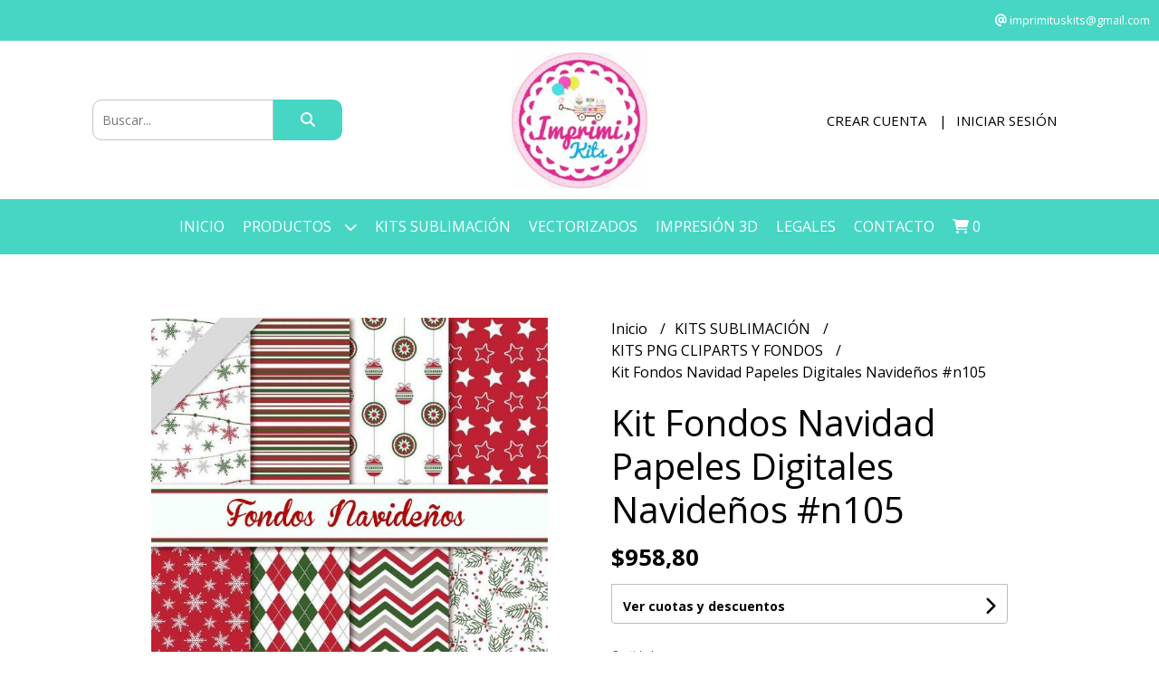

--- FILE ---
content_type: text/html; charset=UTF-8
request_url: https://www.imprimikits.com.ar/kits-sublimacion/kits-png-cliparts-y-fondos/kit-fondos-navidad-papeles-digitales-navidenos-n105
body_size: 31068
content:
<!DOCTYPE html>
<html lang="es">
<head> 
    <meta charset="UTF-8">
    <meta name="viewport" content="width=device-width,user-scalable=no,initial-scale=1.0,minimum-scale=1.0,maximum-scale=1.0"/>
    <meta name="csrf-token" content="4hIyqjjgx3v1TmTbarKvfprpKSZU1whQz5lpzGpV">
    <meta http-equiv="X-UA-Compatible" content="ie=edge">
            <meta name="p:domain_verify" content="ab5b04cbf4ee76e109323e4c97f59885"/>  
        <link rel="canonical" href="https://www.imprimikits.com.ar/kits-sublimacion/kits-png-cliparts-y-fondos/kit-fondos-navidad-papeles-digitales-navidenos-n105">
    <title>Kit Fondos Navidad Papeles Digitales Navideños #n105 - IMPRIMIKITS</title>
     
    <meta name="description" content="KIT IMAGENES NAVIDEÑASHERMOSOS FONDOS NAVIDAD #N105Para hacer tus propias creaciones!Incluye los que se ven en la portadatodo en alta calidad - 300 DPIFORMATO PNG ALTA RESOLUCIÓN">
    <meta property="og:url" content="https://www.imprimikits.com.ar/kits-sublimacion/kits-png-cliparts-y-fondos/kit-fondos-navidad-papeles-digitales-navidenos-n105"/>
    <meta property="og:type" content="product"/> 
    <meta property="og:title" content="Kit Fondos Navidad Papeles Digitales Navideños #n105"/>
    <meta property="og:description" content="KIT IMAGENES NAVIDEÑASHERMOSOS FONDOS NAVIDAD #N105Para hacer tus propias creaciones!Incluye los que se ven en la portadatodo en alta calidad - 300 DPIFORMATO PNG ALTA RESOLUCIÓN"/>
    <meta property="og:image" content="https://d22fxaf9t8d39k.cloudfront.net/7b04b199ac9d0f390755407ebab18f9c5fe5f91c8e29bd303b483aca7b3ba4d23394.jpg"/>
                <meta property="product:price:amount" content="958.8"/> 
        <meta property="og:price:amount" content="958.8"/> 
        <meta property="product:price:currency" content="ARS"/>
        <link rel="stylesheet" href="https://cdn.jsdelivr.net/npm/uikit@3.5.10/dist/css/uikit.min.css" />
    <link rel="stylesheet" href="https://d2gsyhqn7794lh.cloudfront.net/all.min.css" />
    <link rel="stylesheet" href="https://fonts.googleapis.com/css2?family=Open+Sans:wght@300;400;700&display=swap">
    <link rel="shortcut icon" href="https://d22fxaf9t8d39k.cloudfront.net/c6aabd10bd3390aae72933cae511a23666bc3025ad22329fe31018d7a726f4133394.png"/>
    <style type="text/css">
        .uk-h1, .uk-h2, .uk-h3, .uk-h4, .uk-h5, .uk-h6, .uk-heading-2xlarge, .uk-heading-large, .uk-heading-medium, .uk-heading-small, .uk-heading-xlarge, h1, h2, h3, h4, h5, h6 
        { 
            font-family: 'Open Sans', sans-serif; 
        }
        html, body, p, span, .field__label, .field__input, .field__textarea, .field__select 
        { 
            font-family: 'Open Sans', sans-serif; 
        }
        .background--primary, .background--primary-hover:hover
        { 
            background-color: #47d6c4; 
        } 
        .text--primary, .text--primary-hover:hover, body
        { 
            color: #000000; 
        }
        .contrast_text--primary, .contrast_text--primary-hover:hover
        { 
            color: #ffffff; 
        }
        .background--secondary, .background--secondary-hover:hover
        { 
            background-color: #f3f3f3; 
        } 
        .text--secondary, .text--secondary-hover:hover
        { 
            color: #000000; 
        }
        .contrast_text--secondary, .contrast_text--secondary-hover:hover
        { 
            color: #333333; 
        }
        .checkbox__check:checked::before
        {
            border: solid #47d6c4;
        }
        .checkbox__check:checked,.checkbox__check:checked:focus
        {
            border: 1px solid #47d6c4; 
        }
        .checkbox__check:checked + .checkout__label-text
        {
            color: #47d6c4;
        }
        .border--primary
        {
            border: solid #000000; 
        }
        .border-radius
        {
            border-radius: 10px;
        }
        .field__input.border-radius, .field__select.border-radius, .field__textarea.border-radius
        {
            border-radius: 10px;
        }
        .field__input.border-radius.field__input--right-button
        {
            border-top-right-radius: 0px;
            border-bottom-right-radius: 0px;
        }
    </style>
    <link rel="stylesheet" href="https://d2op8dwcequzql.cloudfront.net/assets/1.35.0/templates/elegant/css/style.css"/>
                <script async src="https://www.googletagmanager.com/gtag/js?id=UA-167703404-1"></script>
        <script>
            window.dataLayer = window.dataLayer || [];
            function gtag(){ dataLayer.push(arguments); }
            gtag('js', new Date());
            gtag('config', "UA-167703404-1");
        </script>
            </head>
<body>

    
    <div id="mobile-menu-sidenav" class="mobile-menu-sidenav" uk-offcanvas="overlay: true; flip: false; mode: slide">
    <div class="mobile-menu-sidenav__offcanvas-bar uk-offcanvas-bar uk-offcanvas-bar--desktop-small uk-offcanvas-bar--mobile-small text--primary">
        <button class="mobile-menu-sidenav__offcanvas-close uk-offcanvas-close text--primary" type="button" uk-close></button>
        <div class="mobile-menu-sidenav__menu">
                <ul class="mobile-menu-sidenav__list uk-nav-default uk-nav-parent-icon" uk-nav>
                    <li class="mobile-menu-sidenav__list-item">
                        <a href="https://www.imprimikits.com.ar" class="mobile-menu-sidenav__item-link">Inicio</a>
                    </li>
                    <li class="mobile-menu-sidenav__list-item uk-parent">
                        <a href="/productos" class="mobile-menu-sidenav__item-link">Productos</a>
                                                    <ul class="mobile-menu-sidenav__sublist uk-nav-default uk-nav-sub uk-nav-parent-icon" uk-nav>
                <li class="mobile-menu-sidenav__list-item">
            <a href="https://www.imprimikits.com.ar/productos" class="mobile-menu-sidenav__item-link">
                Ver todo en Productos
            </a>
        </li>
                                            <li class="mobile-menu-sidenav__item-link uk-parent">
                    <a href="#" class="mobile-menu-sidenav__item-link">
                        KITS SUBLIMACIÓN
                    </a>
                    <ul class="mobile-menu-sidenav__sublist uk-nav-default uk-nav-sub uk-nav-parent-icon" uk-nav>
            <li class="mobile-menu-sidenav__list-item">
            <a href="https://www.imprimikits.com.ar/kits-sublimacion" class="mobile-menu-sidenav__item-link">
                Ver todo en KITS SUBLIMACIÓN
            </a>
        </li>
                                                            <li class="mobile-menu-sidenav__list-item">
                    <a href="https://www.imprimikits.com.ar/kits-sublimacion/kits-png-cliparts-y-fondos" class="mobile-menu-sidenav__item-link">
                        KITS PNG CLIPARTS Y FONDOS
                    </a>
                </li>
                                                            <li class="mobile-menu-sidenav__item-link uk-parent">
                    <a href="#" class="mobile-menu-sidenav__item-link">
                        TAZAS
                    </a>
                    <ul class="mobile-menu-sidenav__sublist uk-nav-default uk-nav-sub uk-nav-parent-icon" uk-nav>
            <li class="mobile-menu-sidenav__list-item">
            <a href="https://www.imprimikits.com.ar/kits-sublimacion/tazas" class="mobile-menu-sidenav__item-link">
                Ver todo en TAZAS
            </a>
        </li>
                                                                                    <li class="mobile-menu-sidenav__list-item">
                    <a href="https://www.imprimikits.com.ar/kits-sublimacion/tazas/tazas-calendario" class="mobile-menu-sidenav__item-link">
                        TAZAS CALENDARIO
                    </a>
                </li>
                                                            <li class="mobile-menu-sidenav__list-item">
                    <a href="https://www.imprimikits.com.ar/kits-sublimacion/tazas/memes-viral" class="mobile-menu-sidenav__item-link">
                        MEMES VIRAL
                    </a>
                </li>
                                                            <li class="mobile-menu-sidenav__list-item">
                    <a href="https://www.imprimikits.com.ar/kits-sublimacion/tazas/series-musica-y-tv" class="mobile-menu-sidenav__item-link">
                        SERIES MUSICA Y TV
                    </a>
                </li>
                                                            <li class="mobile-menu-sidenav__list-item">
                    <a href="https://www.imprimikits.com.ar/kits-sublimacion/tazas/graduaciones" class="mobile-menu-sidenav__item-link">
                        GRADUACIONES
                    </a>
                </li>
                                                            <li class="mobile-menu-sidenav__list-item">
                    <a href="https://www.imprimikits.com.ar/kits-sublimacion/tazas/infantiles" class="mobile-menu-sidenav__item-link">
                        INFANTILES
                    </a>
                </li>
                                                            <li class="mobile-menu-sidenav__list-item">
                    <a href="https://www.imprimikits.com.ar/kits-sublimacion/tazas/frases-positivas-cristianas" class="mobile-menu-sidenav__item-link">
                        FRASES POSITIVAS - CRISTIANAS
                    </a>
                </li>
                                                            <li class="mobile-menu-sidenav__list-item">
                    <a href="https://www.imprimikits.com.ar/kits-sublimacion/tazas/flork" class="mobile-menu-sidenav__item-link">
                        Flork
                    </a>
                </li>
                                                            <li class="mobile-menu-sidenav__list-item">
                    <a href="https://www.imprimikits.com.ar/kits-sublimacion/tazas/varias" class="mobile-menu-sidenav__item-link">
                        VARIAS
                    </a>
                </li>
                                                            <li class="mobile-menu-sidenav__list-item">
                    <a href="https://www.imprimikits.com.ar/kits-sublimacion/tazas/redes-sociales" class="mobile-menu-sidenav__item-link">
                        REDES SOCIALES
                    </a>
                </li>
                                                            <li class="mobile-menu-sidenav__list-item">
                    <a href="https://www.imprimikits.com.ar/kits-sublimacion/tazas/argentina-turismo" class="mobile-menu-sidenav__item-link">
                        Argentina Turismo
                    </a>
                </li>
                                                            <li class="mobile-menu-sidenav__list-item">
                    <a href="https://www.imprimikits.com.ar/kits-sublimacion/tazas/comunion" class="mobile-menu-sidenav__item-link">
                        COMUNION
                    </a>
                </li>
                                                            <li class="mobile-menu-sidenav__list-item">
                    <a href="https://www.imprimikits.com.ar/kits-sublimacion/tazas/navidad-y-reyes" class="mobile-menu-sidenav__item-link">
                        NAVIDAD Y REYES
                    </a>
                </li>
                                                            <li class="mobile-menu-sidenav__list-item">
                    <a href="https://www.imprimikits.com.ar/kits-sublimacion/tazas/superheroes" class="mobile-menu-sidenav__item-link">
                        SUPERHÉROES
                    </a>
                </li>
                                                            <li class="mobile-menu-sidenav__list-item">
                    <a href="https://www.imprimikits.com.ar/kits-sublimacion/tazas/15-anos" class="mobile-menu-sidenav__item-link">
                        15 AÑOS
                    </a>
                </li>
                                                            <li class="mobile-menu-sidenav__list-item">
                    <a href="https://www.imprimikits.com.ar/kits-sublimacion/tazas/bautismo" class="mobile-menu-sidenav__item-link">
                        BAUTISMO
                    </a>
                </li>
                                                            <li class="mobile-menu-sidenav__list-item">
                    <a href="https://www.imprimikits.com.ar/kits-sublimacion/tazas/babyshower" class="mobile-menu-sidenav__item-link">
                        BABYSHOWER
                    </a>
                </li>
                                                            <li class="mobile-menu-sidenav__list-item">
                    <a href="https://www.imprimikits.com.ar/kits-sublimacion/tazas/bodas" class="mobile-menu-sidenav__item-link">
                        BODAS
                    </a>
                </li>
                                                            <li class="mobile-menu-sidenav__list-item">
                    <a href="https://www.imprimikits.com.ar/kits-sublimacion/tazas/capibara" class="mobile-menu-sidenav__item-link">
                        CAPIBARA
                    </a>
                </li>
                                                                                                                                                                                                                                                                                                                                                                                                                                                                                                                                                                                                                                                                                                                                                                                                                                                                                                                                                                                                                                                                                                                                                                                                                                                                                                                                                                                                                                                                                                                                                                                                                                                                                                                                                                                                                                                                                    </ul>                </li>
                                                                                                                                                                                                                                                                                    <li class="mobile-menu-sidenav__list-item">
                    <a href="https://www.imprimikits.com.ar/kits-sublimacion/megapacks" class="mobile-menu-sidenav__item-link">
                        MEGAPACKS
                    </a>
                </li>
                                                            <li class="mobile-menu-sidenav__item-link uk-parent">
                    <a href="#" class="mobile-menu-sidenav__item-link">
                        SETS JARDÍN
                    </a>
                    <ul class="mobile-menu-sidenav__sublist uk-nav-default uk-nav-sub uk-nav-parent-icon" uk-nav>
            <li class="mobile-menu-sidenav__list-item">
            <a href="https://www.imprimikits.com.ar/kits-sublimacion/sets-jardin" class="mobile-menu-sidenav__item-link">
                Ver todo en SETS JARDÍN
            </a>
        </li>
                                                                                                                                                                                                                                                                                                                                    <li class="mobile-menu-sidenav__list-item">
                    <a href="https://www.imprimikits.com.ar/kits-sublimacion/sets-jardin/combos" class="mobile-menu-sidenav__item-link">
                        COMBOS
                    </a>
                </li>
                                                            <li class="mobile-menu-sidenav__list-item">
                    <a href="https://www.imprimikits.com.ar/kits-sublimacion/sets-jardin/tematicas" class="mobile-menu-sidenav__item-link">
                        TEMATICAS
                    </a>
                </li>
                                                                                                                                                                                                                                                                                                                                                                                                                                                                                                                                                                                                                                                                                                                                                                                                                                                                                                                                                                                                                                                                                                                                                                                                                                                                                                                                                                                                                                                                                                                                                                                                                                                                                                                                                                                                                                    </ul>                </li>
                                                                                    <li class="mobile-menu-sidenav__item-link uk-parent">
                    <a href="#" class="mobile-menu-sidenav__item-link">
                        ESCOLARES
                    </a>
                    <ul class="mobile-menu-sidenav__sublist uk-nav-default uk-nav-sub uk-nav-parent-icon" uk-nav>
            <li class="mobile-menu-sidenav__list-item">
            <a href="https://www.imprimikits.com.ar/kits-sublimacion/escolares" class="mobile-menu-sidenav__item-link">
                Ver todo en ESCOLARES
            </a>
        </li>
                                                                                                                                                                                                                                                                                                                                                                        <li class="mobile-menu-sidenav__list-item">
                    <a href="https://www.imprimikits.com.ar/kits-sublimacion/escolares/cartucheras" class="mobile-menu-sidenav__item-link">
                        CARTUCHERAS
                    </a>
                </li>
                                                            <li class="mobile-menu-sidenav__list-item">
                    <a href="https://www.imprimikits.com.ar/kits-sublimacion/escolares/separadores-caratulas" class="mobile-menu-sidenav__item-link">
                        SEPARADORES CARATULAS
                    </a>
                </li>
                                                            <li class="mobile-menu-sidenav__list-item">
                    <a href="https://www.imprimikits.com.ar/kits-sublimacion/escolares/etiquetas" class="mobile-menu-sidenav__item-link">
                        ETIQUETAS
                    </a>
                </li>
                                                            <li class="mobile-menu-sidenav__list-item">
                    <a href="https://www.imprimikits.com.ar/kits-sublimacion/escolares/tazas" class="mobile-menu-sidenav__item-link">
                        TAZAS
                    </a>
                </li>
                                                                                                                                                                                                                                                                                                                                                                                                                                                                                                                                                                                                                                                                                                                                                                                                                                                                                                                                                                                                                                                                                                                                                                                                                                                                                                                                                                                                                                                                                                                                                                                                                                                                                                                                                                        </ul>                </li>
                                                                                                            <li class="mobile-menu-sidenav__list-item">
                    <a href="https://www.imprimikits.com.ar/kits-sublimacion/efecto-3d" class="mobile-menu-sidenav__item-link">
                        EFECTO 3D
                    </a>
                </li>
                                                            <li class="mobile-menu-sidenav__list-item">
                    <a href="https://www.imprimikits.com.ar/kits-sublimacion/almohadones" class="mobile-menu-sidenav__item-link">
                        ALMOHADONES
                    </a>
                </li>
                                                            <li class="mobile-menu-sidenav__list-item">
                    <a href="https://www.imprimikits.com.ar/kits-sublimacion/jarros-termicos" class="mobile-menu-sidenav__item-link">
                        JARROS TÉRMICOS
                    </a>
                </li>
                                                            <li class="mobile-menu-sidenav__list-item">
                    <a href="https://www.imprimikits.com.ar/kits-sublimacion/sets-materos" class="mobile-menu-sidenav__item-link">
                        SETS MATEROS
                    </a>
                </li>
                                                            <li class="mobile-menu-sidenav__list-item">
                    <a href="https://www.imprimikits.com.ar/kits-sublimacion/mate-listo" class="mobile-menu-sidenav__item-link">
                        MATE LISTO
                    </a>
                </li>
                                                            <li class="mobile-menu-sidenav__list-item">
                    <a href="https://www.imprimikits.com.ar/kits-sublimacion/mockups" class="mobile-menu-sidenav__item-link">
                        MOCKUPS
                    </a>
                </li>
                                                            <li class="mobile-menu-sidenav__list-item">
                    <a href="https://www.imprimikits.com.ar/kits-sublimacion/remeras" class="mobile-menu-sidenav__item-link">
                        REMERAS
                    </a>
                </li>
                                                            <li class="mobile-menu-sidenav__list-item">
                    <a href="https://www.imprimikits.com.ar/kits-sublimacion/llaveritos" class="mobile-menu-sidenav__item-link">
                        LLAVERITOS
                    </a>
                </li>
                                                            <li class="mobile-menu-sidenav__list-item">
                    <a href="https://www.imprimikits.com.ar/kits-sublimacion/gorras" class="mobile-menu-sidenav__item-link">
                        GORRAS
                    </a>
                </li>
                                                            <li class="mobile-menu-sidenav__list-item">
                    <a href="https://www.imprimikits.com.ar/kits-sublimacion/tazas-conicas" class="mobile-menu-sidenav__item-link">
                        TAZAS CÓNICAS
                    </a>
                </li>
                                                            <li class="mobile-menu-sidenav__list-item">
                    <a href="https://www.imprimikits.com.ar/kits-sublimacion/rompecabezas" class="mobile-menu-sidenav__item-link">
                        ROMPECABEZAS
                    </a>
                </li>
                                                            <li class="mobile-menu-sidenav__list-item">
                    <a href="https://www.imprimikits.com.ar/kits-sublimacion/delantales" class="mobile-menu-sidenav__item-link">
                        DELANTALES
                    </a>
                </li>
                                                            <li class="mobile-menu-sidenav__list-item">
                    <a href="https://www.imprimikits.com.ar/kits-sublimacion/set-asado" class="mobile-menu-sidenav__item-link">
                        SET ASADO
                    </a>
                </li>
                                                            <li class="mobile-menu-sidenav__list-item">
                    <a href="https://www.imprimikits.com.ar/kits-sublimacion/chops" class="mobile-menu-sidenav__item-link">
                        CHOPS
                    </a>
                </li>
                                                            <li class="mobile-menu-sidenav__list-item">
                    <a href="https://www.imprimikits.com.ar/kits-sublimacion/baberos-y-bandanas" class="mobile-menu-sidenav__item-link">
                        BABEROS Y BANDANAS
                    </a>
                </li>
                                                            <li class="mobile-menu-sidenav__list-item">
                    <a href="https://www.imprimikits.com.ar/kits-sublimacion/bodys-bebes" class="mobile-menu-sidenav__item-link">
                        BODYS BEBES
                    </a>
                </li>
                                                            <li class="mobile-menu-sidenav__list-item">
                    <a href="https://www.imprimikits.com.ar/kits-sublimacion/ojotas" class="mobile-menu-sidenav__item-link">
                        OJOTAS
                    </a>
                </li>
                                                            <li class="mobile-menu-sidenav__item-link uk-parent">
                    <a href="#" class="mobile-menu-sidenav__item-link">
                        PIJAMAS
                    </a>
                    <ul class="mobile-menu-sidenav__sublist uk-nav-default uk-nav-sub uk-nav-parent-icon" uk-nav>
            <li class="mobile-menu-sidenav__list-item">
            <a href="https://www.imprimikits.com.ar/kits-sublimacion/pijamas" class="mobile-menu-sidenav__item-link">
                Ver todo en PIJAMAS
            </a>
        </li>
                                                                                                                                                                                                                                                                                                                                                                                                                                                                                                                                                                                                                                                <li class="mobile-menu-sidenav__list-item">
                    <a href="https://www.imprimikits.com.ar/kits-sublimacion/pijamas/cortos" class="mobile-menu-sidenav__item-link">
                        CORTOS
                    </a>
                </li>
                                                            <li class="mobile-menu-sidenav__list-item">
                    <a href="https://www.imprimikits.com.ar/kits-sublimacion/pijamas/largos" class="mobile-menu-sidenav__item-link">
                        LARGOS
                    </a>
                </li>
                                                                                                                                                                                                                                                                                                                                                                                                                                                                                                                                                                                                                                                                                                                                                                                                                                                                                                                                                                                                                                                                                                                                                                                                                                                                                                                                                                                                                                                                                                                        </ul>                </li>
                                                                                    <li class="mobile-menu-sidenav__list-item">
                    <a href="https://www.imprimikits.com.ar/kits-sublimacion/lapiceros" class="mobile-menu-sidenav__item-link">
                        LAPICEROS
                    </a>
                </li>
                                                            <li class="mobile-menu-sidenav__list-item">
                    <a href="https://www.imprimikits.com.ar/kits-sublimacion/pines" class="mobile-menu-sidenav__item-link">
                        PINES
                    </a>
                </li>
                                                            <li class="mobile-menu-sidenav__list-item">
                    <a href="https://www.imprimikits.com.ar/kits-sublimacion/copas" class="mobile-menu-sidenav__item-link">
                        COPAS
                    </a>
                </li>
                                                            <li class="mobile-menu-sidenav__list-item">
                    <a href="https://www.imprimikits.com.ar/kits-sublimacion/medias-calcetines" class="mobile-menu-sidenav__item-link">
                        MEDIAS CALCETINES
                    </a>
                </li>
                                                            <li class="mobile-menu-sidenav__list-item">
                    <a href="https://www.imprimikits.com.ar/kits-sublimacion/tapabocas" class="mobile-menu-sidenav__item-link">
                        TAPABOCAS
                    </a>
                </li>
                                                            <li class="mobile-menu-sidenav__list-item">
                    <a href="https://www.imprimikits.com.ar/kits-sublimacion/tote-bags" class="mobile-menu-sidenav__item-link">
                        TOTE BAGS
                    </a>
                </li>
                                                                                                                                                                                                                                                                                                                                                                                                                                                                                                                                                                                                                                                                                                                                                                                                                                                                                                                                                                                                                                                                                                                                                                                                                                                                                                                                                                                                                                                </ul>                </li>
                                                                                                                                                                                                                                                                                                                                                                                                                                                                                                                                                                                                                                                                                                                                                <li class="mobile-menu-sidenav__item-link uk-parent">
                    <a href="#" class="mobile-menu-sidenav__item-link">
                        FECHAS ESPECIALES
                    </a>
                    <ul class="mobile-menu-sidenav__sublist uk-nav-default uk-nav-sub uk-nav-parent-icon" uk-nav>
            <li class="mobile-menu-sidenav__list-item">
            <a href="https://www.imprimikits.com.ar/fechas-especiales" class="mobile-menu-sidenav__item-link">
                Ver todo en FECHAS ESPECIALES
            </a>
        </li>
                                                                                                                                                                                                                                                                                                                                                                                                                                                                                                                                                                                                                                                                                                                                                            <li class="mobile-menu-sidenav__list-item">
                    <a href="https://www.imprimikits.com.ar/fechas-especiales/mundial-2026" class="mobile-menu-sidenav__item-link">
                        MUNDIAL 2026
                    </a>
                </li>
                                                            <li class="mobile-menu-sidenav__item-link uk-parent">
                    <a href="#" class="mobile-menu-sidenav__item-link">
                        FÚTBOL
                    </a>
                    <ul class="mobile-menu-sidenav__sublist uk-nav-default uk-nav-sub uk-nav-parent-icon" uk-nav>
            <li class="mobile-menu-sidenav__list-item">
            <a href="https://www.imprimikits.com.ar/fechas-especiales/futbol" class="mobile-menu-sidenav__item-link">
                Ver todo en FÚTBOL
            </a>
        </li>
                                                                                                                                                                                                                                                                                                                                                                                                                                                                                                                                                                                                                                                                                                                                                                                    <li class="mobile-menu-sidenav__list-item">
                    <a href="https://www.imprimikits.com.ar/fechas-especiales/futbol/messi-inter" class="mobile-menu-sidenav__item-link">
                        MESSI INTER
                    </a>
                </li>
                                                            <li class="mobile-menu-sidenav__list-item">
                    <a href="https://www.imprimikits.com.ar/fechas-especiales/futbol/messi-psg" class="mobile-menu-sidenav__item-link">
                        MESSI PSG
                    </a>
                </li>
                                                            <li class="mobile-menu-sidenav__list-item">
                    <a href="https://www.imprimikits.com.ar/fechas-especiales/futbol/racing-campeon" class="mobile-menu-sidenav__item-link">
                        RACING CAMPEÓN
                    </a>
                </li>
                                                            <li class="mobile-menu-sidenav__list-item">
                    <a href="https://www.imprimikits.com.ar/fechas-especiales/futbol/river" class="mobile-menu-sidenav__item-link">
                        RIVER
                    </a>
                </li>
                                                            <li class="mobile-menu-sidenav__list-item">
                    <a href="https://www.imprimikits.com.ar/fechas-especiales/futbol/boca" class="mobile-menu-sidenav__item-link">
                        BOCA
                    </a>
                </li>
                                                            <li class="mobile-menu-sidenav__list-item">
                    <a href="https://www.imprimikits.com.ar/fechas-especiales/futbol/cliparts-y-fondos" class="mobile-menu-sidenav__item-link">
                        CLIPARTS Y FONDOS
                    </a>
                </li>
                                                                                                                                                                                                                                                                                                                                                                                                                                                                                                                                                                                                                                                                                                                                                                                                                                                                                                                                                                                                                                                                                                                                                                                                                                                                                                                                    </ul>                </li>
                                                                                                                                    <li class="mobile-menu-sidenav__list-item">
                    <a href="https://www.imprimikits.com.ar/fechas-especiales/san-valentin" class="mobile-menu-sidenav__item-link">
                        SAN VALENTIN
                    </a>
                </li>
                                                            <li class="mobile-menu-sidenav__list-item">
                    <a href="https://www.imprimikits.com.ar/fechas-especiales/dia-de-la-mujer" class="mobile-menu-sidenav__item-link">
                        DIA DE LA MUJER
                    </a>
                </li>
                                                            <li class="mobile-menu-sidenav__list-item">
                    <a href="https://www.imprimikits.com.ar/fechas-especiales/pascuas" class="mobile-menu-sidenav__item-link">
                        PASCUAS
                    </a>
                </li>
                                                            <li class="mobile-menu-sidenav__item-link uk-parent">
                    <a href="#" class="mobile-menu-sidenav__item-link">
                        2 ABRIL MALVINAS
                    </a>
                    <ul class="mobile-menu-sidenav__sublist uk-nav-default uk-nav-sub uk-nav-parent-icon" uk-nav>
            <li class="mobile-menu-sidenav__list-item">
            <a href="https://www.imprimikits.com.ar/fechas-especiales/2-abril-malvinas" class="mobile-menu-sidenav__item-link">
                Ver todo en 2 ABRIL MALVINAS
            </a>
        </li>
                                                                                                                                                                                                                                                                                                                                                                                                                                                                                                                                                                                                                                                                                                                                                                                                                                                                                                            <li class="mobile-menu-sidenav__list-item">
                    <a href="https://www.imprimikits.com.ar/fechas-especiales/2-abril-malvinas/tazas" class="mobile-menu-sidenav__item-link">
                        Tazas
                    </a>
                </li>
                                                            <li class="mobile-menu-sidenav__list-item">
                    <a href="https://www.imprimikits.com.ar/fechas-especiales/2-abril-malvinas/gorras" class="mobile-menu-sidenav__item-link">
                        Gorras
                    </a>
                </li>
                                                            <li class="mobile-menu-sidenav__list-item">
                    <a href="https://www.imprimikits.com.ar/fechas-especiales/2-abril-malvinas/remeras" class="mobile-menu-sidenav__item-link">
                        Remeras
                    </a>
                </li>
                                                            <li class="mobile-menu-sidenav__list-item">
                    <a href="https://www.imprimikits.com.ar/fechas-especiales/2-abril-malvinas/pines" class="mobile-menu-sidenav__item-link">
                        Pines
                    </a>
                </li>
                                                                                                                                                                                                                                                                                                                                                                                                                                                                                                                                                                                                                                                                                                                                                                                                                                                                                                                                                                                                                                                                                                                                                                                                                                    </ul>                </li>
                                                                                                            <li class="mobile-menu-sidenav__list-item">
                    <a href="https://www.imprimikits.com.ar/fechas-especiales/lealtad-a-la-bandera" class="mobile-menu-sidenav__item-link">
                        LEALTAD A LA BANDERA
                    </a>
                </li>
                                                            <li class="mobile-menu-sidenav__list-item">
                    <a href="https://www.imprimikits.com.ar/fechas-especiales/semana-de-la-dulzura" class="mobile-menu-sidenav__item-link">
                        SEMANA DE LA DULZURA
                    </a>
                </li>
                                                            <li class="mobile-menu-sidenav__item-link uk-parent">
                    <a href="#" class="mobile-menu-sidenav__item-link">
                        DÍA DEL PADRE
                    </a>
                    <ul class="mobile-menu-sidenav__sublist uk-nav-default uk-nav-sub uk-nav-parent-icon" uk-nav>
            <li class="mobile-menu-sidenav__list-item">
            <a href="https://www.imprimikits.com.ar/fechas-especiales/dia-del-padre" class="mobile-menu-sidenav__item-link">
                Ver todo en DÍA DEL PADRE
            </a>
        </li>
                                                                                                                                                                                                                                                                                                                                                                                                                                                                                                                                                                                                                                                                                                                                                                                                                                                                                                                                                                                                <li class="mobile-menu-sidenav__list-item">
                    <a href="https://www.imprimikits.com.ar/fechas-especiales/dia-del-padre/cliparts-y-fondos" class="mobile-menu-sidenav__item-link">
                        Cliparts y Fondos
                    </a>
                </li>
                                                            <li class="mobile-menu-sidenav__list-item">
                    <a href="https://www.imprimikits.com.ar/fechas-especiales/dia-del-padre/tazas" class="mobile-menu-sidenav__item-link">
                        Tazas
                    </a>
                </li>
                                                            <li class="mobile-menu-sidenav__list-item">
                    <a href="https://www.imprimikits.com.ar/fechas-especiales/dia-del-padre/almohadones" class="mobile-menu-sidenav__item-link">
                        Almohadones
                    </a>
                </li>
                                                            <li class="mobile-menu-sidenav__list-item">
                    <a href="https://www.imprimikits.com.ar/fechas-especiales/dia-del-padre/remeras" class="mobile-menu-sidenav__item-link">
                        Remeras
                    </a>
                </li>
                                                            <li class="mobile-menu-sidenav__list-item">
                    <a href="https://www.imprimikits.com.ar/fechas-especiales/dia-del-padre/combos" class="mobile-menu-sidenav__item-link">
                        COMBOS
                    </a>
                </li>
                                                            <li class="mobile-menu-sidenav__list-item">
                    <a href="https://www.imprimikits.com.ar/fechas-especiales/dia-del-padre/imprimibles" class="mobile-menu-sidenav__item-link">
                        Imprimibles
                    </a>
                </li>
                                                            <li class="mobile-menu-sidenav__list-item">
                    <a href="https://www.imprimikits.com.ar/fechas-especiales/dia-del-padre/delantales" class="mobile-menu-sidenav__item-link">
                        Delantales
                    </a>
                </li>
                                                            <li class="mobile-menu-sidenav__list-item">
                    <a href="https://www.imprimikits.com.ar/fechas-especiales/dia-del-padre/chops" class="mobile-menu-sidenav__item-link">
                        Chops
                    </a>
                </li>
                                                            <li class="mobile-menu-sidenav__list-item">
                    <a href="https://www.imprimikits.com.ar/fechas-especiales/dia-del-padre/sets-de-asado" class="mobile-menu-sidenav__item-link">
                        Sets de Asado
                    </a>
                </li>
                                                            <li class="mobile-menu-sidenav__list-item">
                    <a href="https://www.imprimikits.com.ar/fechas-especiales/dia-del-padre/jarros-termicos" class="mobile-menu-sidenav__item-link">
                        Jarros térmicos
                    </a>
                </li>
                                                            <li class="mobile-menu-sidenav__list-item">
                    <a href="https://www.imprimikits.com.ar/fechas-especiales/dia-del-padre/vectores-y-png" class="mobile-menu-sidenav__item-link">
                        Vectores y Png
                    </a>
                </li>
                                                                                                                                                                                                                                                                                                                                                                                                                                                                                                                                                                                                                                                                                                                                                                                                                                                                                                                                                                                                                                                            </ul>                </li>
                                                                                                                                                                                                <li class="mobile-menu-sidenav__list-item">
                    <a href="https://www.imprimikits.com.ar/fechas-especiales/dia-del-nino" class="mobile-menu-sidenav__item-link">
                        DIA DEL NIÑO
                    </a>
                </li>
                                                            <li class="mobile-menu-sidenav__list-item">
                    <a href="https://www.imprimikits.com.ar/fechas-especiales/dia-del-amigo" class="mobile-menu-sidenav__item-link">
                        DÍA DEL AMIGO
                    </a>
                </li>
                                                            <li class="mobile-menu-sidenav__list-item">
                    <a href="https://www.imprimikits.com.ar/fechas-especiales/dia-del-maestro" class="mobile-menu-sidenav__item-link">
                        DÍA DEL MAESTRO
                    </a>
                </li>
                                                            <li class="mobile-menu-sidenav__list-item">
                    <a href="https://www.imprimikits.com.ar/fechas-especiales/maestra-jardinera" class="mobile-menu-sidenav__item-link">
                        MAESTRA JARDINERA
                    </a>
                </li>
                                                            <li class="mobile-menu-sidenav__list-item">
                    <a href="https://www.imprimikits.com.ar/fechas-especiales/dia-de-la-secretaria" class="mobile-menu-sidenav__item-link">
                        DÍA DE LA SECRETARIA
                    </a>
                </li>
                                                            <li class="mobile-menu-sidenav__item-link uk-parent">
                    <a href="#" class="mobile-menu-sidenav__item-link">
                        GRADUACIONES
                    </a>
                    <ul class="mobile-menu-sidenav__sublist uk-nav-default uk-nav-sub uk-nav-parent-icon" uk-nav>
            <li class="mobile-menu-sidenav__list-item">
            <a href="https://www.imprimikits.com.ar/fechas-especiales/graduaciones" class="mobile-menu-sidenav__item-link">
                Ver todo en GRADUACIONES
            </a>
        </li>
                                                                                                                                                                                                                                                                                                                                                                                                                                                                                                                                                                                                                                                                                                                                                                                                                                                                                                                                                                                                                                                                                                                                                                                                            <li class="mobile-menu-sidenav__item-link uk-parent">
                    <a href="#" class="mobile-menu-sidenav__item-link">
                        EGRE 2025
                    </a>
                    <ul class="mobile-menu-sidenav__sublist uk-nav-default uk-nav-sub uk-nav-parent-icon" uk-nav>
            <li class="mobile-menu-sidenav__list-item">
            <a href="https://www.imprimikits.com.ar/fechas-especiales/graduaciones/egre-2025" class="mobile-menu-sidenav__item-link">
                Ver todo en EGRE 2025
            </a>
        </li>
                                                                                                                                                                                                                                                                                                                                                                                                                                                                                                                                                                                                                                                                                                                                                                                                                                                                                                                                                                                                                                                                                                                                                                                                                        <li class="mobile-menu-sidenav__item-link uk-parent">
                    <a href="#" class="mobile-menu-sidenav__item-link">
                        EGRESADITOS 2025
                    </a>
                    <ul class="mobile-menu-sidenav__sublist uk-nav-default uk-nav-sub uk-nav-parent-icon" uk-nav>
            <li class="mobile-menu-sidenav__list-item">
            <a href="https://www.imprimikits.com.ar/fechas-especiales/graduaciones/egre-2025/egresaditos-2025" class="mobile-menu-sidenav__item-link">
                Ver todo en EGRESADITOS 2025
            </a>
        </li>
                                                                                                                                                                                                                                                                                                                                                                                                                                                                                                                                                                                                                                                                                                                                                                                                                                                                                                                                                                                                                                                                                                                                                                                                                                    <li class="mobile-menu-sidenav__list-item">
                    <a href="https://www.imprimikits.com.ar/fechas-especiales/graduaciones/egre-2025/egresaditos-2025/remeritas" class="mobile-menu-sidenav__item-link">
                        REMERITAS
                    </a>
                </li>
                                                            <li class="mobile-menu-sidenav__list-item">
                    <a href="https://www.imprimikits.com.ar/fechas-especiales/graduaciones/egre-2025/egresaditos-2025/tazas" class="mobile-menu-sidenav__item-link">
                        TAZAS
                    </a>
                </li>
                                                            <li class="mobile-menu-sidenav__list-item">
                    <a href="https://www.imprimikits.com.ar/fechas-especiales/graduaciones/egre-2025/egresaditos-2025/pines" class="mobile-menu-sidenav__item-link">
                        PINES
                    </a>
                </li>
                                                            <li class="mobile-menu-sidenav__list-item">
                    <a href="https://www.imprimikits.com.ar/fechas-especiales/graduaciones/egre-2025/egresaditos-2025/gorritas" class="mobile-menu-sidenav__item-link">
                        GORRITAS
                    </a>
                </li>
                                                            <li class="mobile-menu-sidenav__list-item">
                    <a href="https://www.imprimikits.com.ar/fechas-especiales/graduaciones/egre-2025/egresaditos-2025/medallas" class="mobile-menu-sidenav__item-link">
                        MEDALLAS
                    </a>
                </li>
                                                            <li class="mobile-menu-sidenav__list-item">
                    <a href="https://www.imprimikits.com.ar/fechas-especiales/graduaciones/egre-2025/egresaditos-2025/cliparts-y-apego" class="mobile-menu-sidenav__item-link">
                        CLIPARTS Y APEGO
                    </a>
                </li>
                                                                                                                                                                                                                                                                                                                                                                                                                                                                                                                                                                                                                                                                                                                                                                                                                                                                                    </ul>                </li>
                                                                                                                                    <li class="mobile-menu-sidenav__item-link uk-parent">
                    <a href="#" class="mobile-menu-sidenav__item-link">
                        EGRESADOS 2025
                    </a>
                    <ul class="mobile-menu-sidenav__sublist uk-nav-default uk-nav-sub uk-nav-parent-icon" uk-nav>
            <li class="mobile-menu-sidenav__list-item">
            <a href="https://www.imprimikits.com.ar/fechas-especiales/graduaciones/egre-2025/egresados-2025" class="mobile-menu-sidenav__item-link">
                Ver todo en EGRESADOS 2025
            </a>
        </li>
                                                                                                                                                                                                                                                                                                                                                                                                                                                                                                                                                                                                                                                                                                                                                                                                                                                                                                                                                                                                                                                                                                                                                                                                                                                                                                                        <li class="mobile-menu-sidenav__list-item">
                    <a href="https://www.imprimikits.com.ar/fechas-especiales/graduaciones/egre-2025/egresados-2025/remeras" class="mobile-menu-sidenav__item-link">
                        REMERAS
                    </a>
                </li>
                                                            <li class="mobile-menu-sidenav__list-item">
                    <a href="https://www.imprimikits.com.ar/fechas-especiales/graduaciones/egre-2025/egresados-2025/tazas" class="mobile-menu-sidenav__item-link">
                        TAZAS
                    </a>
                </li>
                                                            <li class="mobile-menu-sidenav__list-item">
                    <a href="https://www.imprimikits.com.ar/fechas-especiales/graduaciones/egre-2025/egresados-2025/gorras" class="mobile-menu-sidenav__item-link">
                        GORRAS
                    </a>
                </li>
                                                                                                                                                                                                                                                                                                                                                                                                                                                                                                                                                                                                                                                                                                                                                                                                                                    </ul>                </li>
                                                                                                                                                                                                                                                                                                                                                                                                                                                                                                                                                                                                                                                                                                                                                                                                                                                                        </ul>                </li>
                                                                                                                                                                                                <li class="mobile-menu-sidenav__list-item">
                    <a href="https://www.imprimikits.com.ar/fechas-especiales/graduaciones/egresaditos-2024" class="mobile-menu-sidenav__item-link">
                        EGRESADITOS 2024
                    </a>
                </li>
                                                            <li class="mobile-menu-sidenav__item-link uk-parent">
                    <a href="#" class="mobile-menu-sidenav__item-link">
                        EGRESADOS 2024
                    </a>
                    <ul class="mobile-menu-sidenav__sublist uk-nav-default uk-nav-sub uk-nav-parent-icon" uk-nav>
            <li class="mobile-menu-sidenav__list-item">
            <a href="https://www.imprimikits.com.ar/fechas-especiales/graduaciones/egresados-2024" class="mobile-menu-sidenav__item-link">
                Ver todo en EGRESADOS 2024
            </a>
        </li>
                                                                                                                                                                                                                                                                                                                                                                                                                                                                                                                                                                                                                                                                                                                                                                                                                                                                                                                                                                                                                                                                                                                                                                                                                                                                                                                                                                                    <li class="mobile-menu-sidenav__list-item">
                    <a href="https://www.imprimikits.com.ar/fechas-especiales/graduaciones/egresados-2024/gorras" class="mobile-menu-sidenav__item-link">
                        GORRAS
                    </a>
                </li>
                                                            <li class="mobile-menu-sidenav__list-item">
                    <a href="https://www.imprimikits.com.ar/fechas-especiales/graduaciones/egresados-2024/remeras" class="mobile-menu-sidenav__item-link">
                        REMERAS
                    </a>
                </li>
                                                            <li class="mobile-menu-sidenav__list-item">
                    <a href="https://www.imprimikits.com.ar/fechas-especiales/graduaciones/egresados-2024/tazas" class="mobile-menu-sidenav__item-link">
                        TAZAS
                    </a>
                </li>
                                                                                                                                                                                                                                                                                                                                                                                                                                                                                                                                                                                                                                                                                                                                                                        </ul>                </li>
                                                                                                                                                                                                                                                                                                                                                                                                                                                                                                                                                                                                                                                                                                                                                                                                            </ul>                </li>
                                                                                                                                                                                                                                                                        <li class="mobile-menu-sidenav__item-link uk-parent">
                    <a href="#" class="mobile-menu-sidenav__item-link">
                        NAVIDAD - REYES - FIN DE AÑO
                    </a>
                    <ul class="mobile-menu-sidenav__sublist uk-nav-default uk-nav-sub uk-nav-parent-icon" uk-nav>
            <li class="mobile-menu-sidenav__list-item">
            <a href="https://www.imprimikits.com.ar/fechas-especiales/navidad-reyes-fin-de-ano" class="mobile-menu-sidenav__item-link">
                Ver todo en NAVIDAD - REYES - FIN DE AÑO
            </a>
        </li>
                                                                                                                                                                                                                                                                                                                                                                                                                                                                                                                                                                                                                                                                                                                                                                                                                                                                                                                                                                                                                                                                                                                                                                                                                                                                                                                                                                                                                                    <li class="mobile-menu-sidenav__list-item">
                    <a href="https://www.imprimikits.com.ar/fechas-especiales/navidad-reyes-fin-de-ano/cliparts-y-fondos-navidenos" class="mobile-menu-sidenav__item-link">
                        CLIPARTS Y FONDOS NAVIDEÑOS
                    </a>
                </li>
                                                            <li class="mobile-menu-sidenav__list-item">
                    <a href="https://www.imprimikits.com.ar/fechas-especiales/navidad-reyes-fin-de-ano/tazas" class="mobile-menu-sidenav__item-link">
                        TAZAS
                    </a>
                </li>
                                                            <li class="mobile-menu-sidenav__list-item">
                    <a href="https://www.imprimikits.com.ar/fechas-especiales/navidad-reyes-fin-de-ano/imprimibles" class="mobile-menu-sidenav__item-link">
                        IMPRIMIBLES
                    </a>
                </li>
                                                            <li class="mobile-menu-sidenav__list-item">
                    <a href="https://www.imprimikits.com.ar/fechas-especiales/navidad-reyes-fin-de-ano/almohadones" class="mobile-menu-sidenav__item-link">
                        ALMOHADONES
                    </a>
                </li>
                                                            <li class="mobile-menu-sidenav__list-item">
                    <a href="https://www.imprimikits.com.ar/fechas-especiales/navidad-reyes-fin-de-ano/remeras" class="mobile-menu-sidenav__item-link">
                        REMERAS
                    </a>
                </li>
                                                            <li class="mobile-menu-sidenav__list-item">
                    <a href="https://www.imprimikits.com.ar/fechas-especiales/navidad-reyes-fin-de-ano/bodys" class="mobile-menu-sidenav__item-link">
                        BODYS
                    </a>
                </li>
                                                            <li class="mobile-menu-sidenav__list-item">
                    <a href="https://www.imprimikits.com.ar/fechas-especiales/navidad-reyes-fin-de-ano/lapiceros" class="mobile-menu-sidenav__item-link">
                        LAPICEROS
                    </a>
                </li>
                                                            <li class="mobile-menu-sidenav__list-item">
                    <a href="https://www.imprimikits.com.ar/fechas-especiales/navidad-reyes-fin-de-ano/arbolitos" class="mobile-menu-sidenav__item-link">
                        ARBOLITOS
                    </a>
                </li>
                                                            <li class="mobile-menu-sidenav__list-item">
                    <a href="https://www.imprimikits.com.ar/fechas-especiales/navidad-reyes-fin-de-ano/costales-y-botitas" class="mobile-menu-sidenav__item-link">
                        COSTALES Y BOTITAS
                    </a>
                </li>
                                                            <li class="mobile-menu-sidenav__list-item">
                    <a href="https://www.imprimikits.com.ar/fechas-especiales/navidad-reyes-fin-de-ano/baberos" class="mobile-menu-sidenav__item-link">
                        BABEROS
                    </a>
                </li>
                                                            <li class="mobile-menu-sidenav__list-item">
                    <a href="https://www.imprimikits.com.ar/fechas-especiales/navidad-reyes-fin-de-ano/copas" class="mobile-menu-sidenav__item-link">
                        COPAS
                    </a>
                </li>
                                                                                                                                                                                                                                                                                                                                                                                                                                                                                                                                                                                                                        </ul>                </li>
                                                                                                                                                                                                <li class="mobile-menu-sidenav__list-item">
                    <a href="https://www.imprimikits.com.ar/fechas-especiales/dia-de-la-madre" class="mobile-menu-sidenav__item-link">
                        DÍA DE LA MADRE
                    </a>
                </li>
                                                            <li class="mobile-menu-sidenav__item-link uk-parent">
                    <a href="#" class="mobile-menu-sidenav__item-link">
                        BAUTISMOS Y BABY SHOWER
                    </a>
                    <ul class="mobile-menu-sidenav__sublist uk-nav-default uk-nav-sub uk-nav-parent-icon" uk-nav>
            <li class="mobile-menu-sidenav__list-item">
            <a href="https://www.imprimikits.com.ar/fechas-especiales/bautismos-y-baby-shower" class="mobile-menu-sidenav__item-link">
                Ver todo en BAUTISMOS Y BABY SHOWER
            </a>
        </li>
                                                                                                                                                                                                                                                                                                                                                                                                                                                                                                                                                                                                                                                                                                                                                                                                                                                                                                                                                                                                                                                                                                                                                                                                                                                                                                                                                                                                                                                                                                                                                                                                <li class="mobile-menu-sidenav__list-item">
                    <a href="https://www.imprimikits.com.ar/fechas-especiales/bautismos-y-baby-shower/cliparts-y-fondos" class="mobile-menu-sidenav__item-link">
                        CLIPARTS Y FONDOS
                    </a>
                </li>
                                                            <li class="mobile-menu-sidenav__list-item">
                    <a href="https://www.imprimikits.com.ar/fechas-especiales/bautismos-y-baby-shower/tazas" class="mobile-menu-sidenav__item-link">
                        TAZAS
                    </a>
                </li>
                                                            <li class="mobile-menu-sidenav__list-item">
                    <a href="https://www.imprimikits.com.ar/fechas-especiales/bautismos-y-baby-shower/remeras" class="mobile-menu-sidenav__item-link">
                        REMERAS
                    </a>
                </li>
                                                                                                                                                                                                                                                                                                                                                                                                                                                                                                                                                            </ul>                </li>
                                                                                                <li class="mobile-menu-sidenav__item-link uk-parent">
                    <a href="#" class="mobile-menu-sidenav__item-link">
                        COMUNIONES
                    </a>
                    <ul class="mobile-menu-sidenav__sublist uk-nav-default uk-nav-sub uk-nav-parent-icon" uk-nav>
            <li class="mobile-menu-sidenav__list-item">
            <a href="https://www.imprimikits.com.ar/fechas-especiales/comuniones" class="mobile-menu-sidenav__item-link">
                Ver todo en COMUNIONES
            </a>
        </li>
                                                                                                                                                                                                                                                                                                                                                                                                                                                                                                                                                                                                                                                                                                                                                                                                                                                                                                                                                                                                                                                                                                                                                                                                                                                                                                                                                                                                                                                                                                                                                                                                                                                <li class="mobile-menu-sidenav__list-item">
                    <a href="https://www.imprimikits.com.ar/fechas-especiales/comuniones/cliparts-y-fondos" class="mobile-menu-sidenav__item-link">
                        CLIPARTS Y FONDOS
                    </a>
                </li>
                                                            <li class="mobile-menu-sidenav__list-item">
                    <a href="https://www.imprimikits.com.ar/fechas-especiales/comuniones/tazas" class="mobile-menu-sidenav__item-link">
                        TAZAS
                    </a>
                </li>
                                                                                                                                                                                                                                                                                                                                                                                                                                                                                                                        </ul>                </li>
                                                                                    <li class="mobile-menu-sidenav__list-item">
                    <a href="https://www.imprimikits.com.ar/fechas-especiales/enfermeria-y-medicina" class="mobile-menu-sidenav__item-link">
                        ENFERMERIA Y MEDICINA
                    </a>
                </li>
                                                            <li class="mobile-menu-sidenav__list-item">
                    <a href="https://www.imprimikits.com.ar/fechas-especiales/mundial-2022" class="mobile-menu-sidenav__item-link">
                        MUNDIAL 2022
                    </a>
                </li>
                                                            <li class="mobile-menu-sidenav__list-item">
                    <a href="https://www.imprimikits.com.ar/fechas-especiales/dia-de-los-abuelos" class="mobile-menu-sidenav__item-link">
                        DIA DE LOS ABUELOS
                    </a>
                </li>
                                                            <li class="mobile-menu-sidenav__list-item">
                    <a href="https://www.imprimikits.com.ar/fechas-especiales/babyshower" class="mobile-menu-sidenav__item-link">
                        BABYSHOWER
                    </a>
                </li>
                                                            <li class="mobile-menu-sidenav__list-item">
                    <a href="https://www.imprimikits.com.ar/fechas-especiales/15-anos" class="mobile-menu-sidenav__item-link">
                        15 AÑOS
                    </a>
                </li>
                                                            <li class="mobile-menu-sidenav__list-item">
                    <a href="https://www.imprimikits.com.ar/fechas-especiales/cumpleanos" class="mobile-menu-sidenav__item-link">
                        CUMPLEAÑOS
                    </a>
                </li>
                                                            <li class="mobile-menu-sidenav__list-item">
                    <a href="https://www.imprimikits.com.ar/fechas-especiales/dia-concientizacion-del-autismo" class="mobile-menu-sidenav__item-link">
                        DIA CONCIENTIZACION DEL AUTISMO
                    </a>
                </li>
                                                            <li class="mobile-menu-sidenav__list-item">
                    <a href="https://www.imprimikits.com.ar/fechas-especiales/halloween" class="mobile-menu-sidenav__item-link">
                        HALLOWEEN
                    </a>
                </li>
                                                            <li class="mobile-menu-sidenav__list-item">
                    <a href="https://www.imprimikits.com.ar/fechas-especiales/abuelos" class="mobile-menu-sidenav__item-link">
                        ABUELOS
                    </a>
                </li>
                                                            <li class="mobile-menu-sidenav__list-item">
                    <a href="https://www.imprimikits.com.ar/fechas-especiales/bodas" class="mobile-menu-sidenav__item-link">
                        BODAS
                    </a>
                </li>
                                                            <li class="mobile-menu-sidenav__list-item">
                    <a href="https://www.imprimikits.com.ar/fechas-especiales/bautismo" class="mobile-menu-sidenav__item-link">
                        BAUTISMO
                    </a>
                </li>
                                                                                                                                                                                                                                                                                                                                                                                    </ul>                </li>
                                                                                                                                                                                                                                                                                                                                                                                                                                                                                                                                                                                                                                                                                                                                                                                                                                                                                                                                                                                                                                                                                                            <li class="mobile-menu-sidenav__item-link uk-parent">
                    <a href="#" class="mobile-menu-sidenav__item-link">
                        KITS IMPRIMIBLES
                    </a>
                    <ul class="mobile-menu-sidenav__sublist uk-nav-default uk-nav-sub uk-nav-parent-icon" uk-nav>
            <li class="mobile-menu-sidenav__list-item">
            <a href="https://www.imprimikits.com.ar/kits-imprimibles" class="mobile-menu-sidenav__item-link">
                Ver todo en KITS IMPRIMIBLES
            </a>
        </li>
                                                                                                                                                                                                                                                                                                                                                                                                                                                                                                                                                                                                                                                                                                                                                                                                                                                                                                                                                                                                                                                                                                                                                                                                                                                                                                                                                                                                                                                                                                                                                                                                                                                                                                                                                                                                                        <li class="mobile-menu-sidenav__list-item">
                    <a href="https://www.imprimikits.com.ar/kits-imprimibles/emprendedores" class="mobile-menu-sidenav__item-link">
                        EMPRENDEDORES
                    </a>
                </li>
                                                            <li class="mobile-menu-sidenav__item-link uk-parent">
                    <a href="#" class="mobile-menu-sidenav__item-link">
                        CUMPLEAÑOS
                    </a>
                    <ul class="mobile-menu-sidenav__sublist uk-nav-default uk-nav-sub uk-nav-parent-icon" uk-nav>
            <li class="mobile-menu-sidenav__list-item">
            <a href="https://www.imprimikits.com.ar/kits-imprimibles/cumpleanos" class="mobile-menu-sidenav__item-link">
                Ver todo en CUMPLEAÑOS
            </a>
        </li>
                                                                                                                                                                                                                                                                                                                                                                                                                                                                                                                                                                                                                                                                                                                                                                                                                                                                                                                                                                                                                                                                                                                                                                                                                                                                                                                                                                                                                                                                                                                                                                                                                                                                                                                                                                                                                                                <li class="mobile-menu-sidenav__list-item">
                    <a href="https://www.imprimikits.com.ar/kits-imprimibles/cumpleanos/logos-personalizados" class="mobile-menu-sidenav__item-link">
                        LOGOS PERSONALIZADOS
                    </a>
                </li>
                                                                                                                                                                                                                                                                                                                                    </ul>                </li>
                                                                        <li class="mobile-menu-sidenav__list-item">
                    <a href="https://www.imprimikits.com.ar/kits-imprimibles/desayunos" class="mobile-menu-sidenav__item-link">
                        DESAYUNOS
                    </a>
                </li>
                                                            <li class="mobile-menu-sidenav__list-item">
                    <a href="https://www.imprimikits.com.ar/kits-imprimibles/laminas" class="mobile-menu-sidenav__item-link">
                        LÁMINAS
                    </a>
                </li>
                                                            <li class="mobile-menu-sidenav__item-link uk-parent">
                    <a href="#" class="mobile-menu-sidenav__item-link">
                        AGENDAS Y CALENDARIOS
                    </a>
                    <ul class="mobile-menu-sidenav__sublist uk-nav-default uk-nav-sub uk-nav-parent-icon" uk-nav>
            <li class="mobile-menu-sidenav__list-item">
            <a href="https://www.imprimikits.com.ar/kits-imprimibles/agendas-y-calendarios" class="mobile-menu-sidenav__item-link">
                Ver todo en AGENDAS Y CALENDARIOS
            </a>
        </li>
                                                                                                                                                                                                                                                                                                                                                                                                                                                                                                                                                                                                                                                                                                                                                                                                                                                                                                                                                                                                                                                                                                                                                                                                                                                                                                                                                                                                                                                                                                                                                                                                                                                                                                                                                                                                                                                                                                <li class="mobile-menu-sidenav__list-item">
                    <a href="https://www.imprimikits.com.ar/kits-imprimibles/agendas-y-calendarios/agendas-2026" class="mobile-menu-sidenav__item-link">
                        AGENDAS 2026
                    </a>
                </li>
                                                            <li class="mobile-menu-sidenav__list-item">
                    <a href="https://www.imprimikits.com.ar/kits-imprimibles/agendas-y-calendarios/agendas-docentes" class="mobile-menu-sidenav__item-link">
                        AGENDAS DOCENTES
                    </a>
                </li>
                                                            <li class="mobile-menu-sidenav__list-item">
                    <a href="https://www.imprimikits.com.ar/kits-imprimibles/agendas-y-calendarios/agendas-diarias" class="mobile-menu-sidenav__item-link">
                        AGENDAS DIARIAS
                    </a>
                </li>
                                                            <li class="mobile-menu-sidenav__list-item">
                    <a href="https://www.imprimikits.com.ar/kits-imprimibles/agendas-y-calendarios/agendas-semanales" class="mobile-menu-sidenav__item-link">
                        AGENDAS SEMANALES
                    </a>
                </li>
                                                            <li class="mobile-menu-sidenav__list-item">
                    <a href="https://www.imprimikits.com.ar/kits-imprimibles/agendas-y-calendarios/cristianas-y-devocionales" class="mobile-menu-sidenav__item-link">
                        CRISTIANAS Y DEVOCIONALES
                    </a>
                </li>
                                                            <li class="mobile-menu-sidenav__list-item">
                    <a href="https://www.imprimikits.com.ar/kits-imprimibles/agendas-y-calendarios/calendarios-imprimibles" class="mobile-menu-sidenav__item-link">
                        CALENDARIOS IMPRIMIBLES
                    </a>
                </li>
                                                            <li class="mobile-menu-sidenav__list-item">
                    <a href="https://www.imprimikits.com.ar/kits-imprimibles/agendas-y-calendarios/pack-agendas-y-cursos" class="mobile-menu-sidenav__item-link">
                        PACK AGENDAS Y CURSOS
                    </a>
                </li>
                                                            <li class="mobile-menu-sidenav__list-item">
                    <a href="https://www.imprimikits.com.ar/kits-imprimibles/agendas-y-calendarios/calendarios-tazas-y-lapiceros" class="mobile-menu-sidenav__item-link">
                        CALENDARIOS TAZAS Y LAPICEROS
                    </a>
                </li>
                                                                                                                                                                                                </ul>                </li>
                                                                                                                                                            <li class="mobile-menu-sidenav__list-item">
                    <a href="https://www.imprimikits.com.ar/kits-imprimibles/fotolibros" class="mobile-menu-sidenav__item-link">
                        FOTOLIBROS
                    </a>
                </li>
                                                            <li class="mobile-menu-sidenav__list-item">
                    <a href="https://www.imprimikits.com.ar/kits-imprimibles/pines-y-llaveros" class="mobile-menu-sidenav__item-link">
                        PINES Y LLAVEROS
                    </a>
                </li>
                                                            <li class="mobile-menu-sidenav__list-item">
                    <a href="https://www.imprimikits.com.ar/kits-imprimibles/escolares" class="mobile-menu-sidenav__item-link">
                        ESCOLARES
                    </a>
                </li>
                                                            <li class="mobile-menu-sidenav__list-item">
                    <a href="https://www.imprimikits.com.ar/kits-imprimibles/stickers-calcos" class="mobile-menu-sidenav__item-link">
                        STICKERS CALCOS
                    </a>
                </li>
                                                                                                                                                </ul>                </li>
                                                                                                                                                                                                                                                                                    <li class="mobile-menu-sidenav__list-item">
                    <a href="https://www.imprimikits.com.ar/vectorizados" class="mobile-menu-sidenav__item-link">
                        VECTORIZADOS
                    </a>
                </li>
                                                            <li class="mobile-menu-sidenav__item-link uk-parent">
                    <a href="#" class="mobile-menu-sidenav__item-link">
                        LASER - CNC - IMPRESIÓN 3D
                    </a>
                    <ul class="mobile-menu-sidenav__sublist uk-nav-default uk-nav-sub uk-nav-parent-icon" uk-nav>
            <li class="mobile-menu-sidenav__list-item">
            <a href="https://www.imprimikits.com.ar/laser-cnc-impresion-3d" class="mobile-menu-sidenav__item-link">
                Ver todo en LASER - CNC - IMPRESIÓN 3D
            </a>
        </li>
                                                                                                                                                                                                                                                                                                                                                                                                                                                                                                                                                                                                                                                                                                                                                                                                                                                                                                                                                                                                                                                                                                                                                                                                                                                                                                                                                                                                                                                                                                                                                                                                                                                                                                                                                                                                                                                                                                                                                                                                                                                                        <li class="mobile-menu-sidenav__item-link uk-parent">
                    <a href="#" class="mobile-menu-sidenav__item-link">
                        ARCHIVOS STL
                    </a>
                    <ul class="mobile-menu-sidenav__sublist uk-nav-default uk-nav-sub uk-nav-parent-icon" uk-nav>
            <li class="mobile-menu-sidenav__list-item">
            <a href="https://www.imprimikits.com.ar/laser-cnc-impresion-3d/archivos-stl" class="mobile-menu-sidenav__item-link">
                Ver todo en ARCHIVOS STL
            </a>
        </li>
                                                                                                                                                                                                                                                                                                                                                                                                                                                                                                                                                                                                                                                                                                                                                                                                                                                                                                                                                                                                                                                                                                                                                                                                                                                                                                                                                                                                                                                                                                                                                                                                                                                                                                                                                                                                                                                                                                                                                                                                                                                                                    <li class="mobile-menu-sidenav__list-item">
                    <a href="https://www.imprimikits.com.ar/laser-cnc-impresion-3d/archivos-stl/cortantes" class="mobile-menu-sidenav__item-link">
                        CORTANTES
                    </a>
                </li>
                                                            <li class="mobile-menu-sidenav__list-item">
                    <a href="https://www.imprimikits.com.ar/laser-cnc-impresion-3d/archivos-stl/toppers" class="mobile-menu-sidenav__item-link">
                        TOPPERS
                    </a>
                </li>
                                                                                    </ul>                </li>
                                                                                                            </ul>                </li>
                                                                                                <li class="mobile-menu-sidenav__list-item">
                    <a href="https://www.imprimikits.com.ar/invitaciones-digitales" class="mobile-menu-sidenav__item-link">
                        INVITACIONES DIGITALES
                    </a>
                </li>
                                                            <li class="mobile-menu-sidenav__list-item">
                    <a href="https://www.imprimikits.com.ar/tipografias" class="mobile-menu-sidenav__item-link">
                        TIPOGRAFIAS
                    </a>
                </li>
                                                            <li class="mobile-menu-sidenav__list-item">
                    <a href="https://www.imprimikits.com.ar/cursos-y-recursos" class="mobile-menu-sidenav__item-link">
                        CURSOS Y RECURSOS
                    </a>
                </li>
                                                            <li class="mobile-menu-sidenav__list-item">
                    <a href="https://www.imprimikits.com.ar/molderia" class="mobile-menu-sidenav__item-link">
                        MOLDERIA
                    </a>
                </li>
                                                            <li class="mobile-menu-sidenav__list-item">
                    <a href="https://www.imprimikits.com.ar/cliparts-y-fondos" class="mobile-menu-sidenav__item-link">
                        CLIPARTS Y FONDOS
                    </a>
                </li>
                        </ul>                                            </li>
                                                                        <li class="mobile-menu-sidenav__list-item">
                                <a href="https://www.imprimikits.com.ar/kits-sublimacion" class="mobile-menu-sidenav__item-link">KITS SUBLIMACIÓN</a>
                            </li>
                                                                                                <li class="mobile-menu-sidenav__list-item">
                                <a href="https://www.imprimikits.com.ar/vectorizados" class="mobile-menu-sidenav__item-link">VECTORIZADOS</a>
                            </li>
                                                                                                <li class="mobile-menu-sidenav__list-item">
                                <a href="https://www.imprimikits.com.ar/impresion-3d" class="mobile-menu-sidenav__item-link">IMPRESIÓN 3D</a>
                            </li>
                                                                                                <li class="mobile-menu-sidenav__list-item">
                                <a href="https://www.imprimikits.com.ar/legales" class="mobile-menu-sidenav__item-link">LEGALES</a>
                            </li>
                                                                                                            <li class="mobile-menu-sidenav__list-item">
                            <a href="#contact-modal" class="mobile-menu-sidenav__item-link" uk-toggle>Contacto</a>
                        </li>
                                        <li class="mobile-menu-sidenav__list-item mobile-menu-sidenav__list-item--divider"></li>
                                            <li class="mobile-menu-sidenav__list-item">
                            <a href="#register-modal" class="mobile-menu-sidenav__item-link" uk-toggle>Crear cuenta</a>
                        </li>
                        <li class="mobile-menu-sidenav__list-item">
                            <a href="#login-modal" class="mobile-menu-sidenav__item-link" uk-toggle>Iniciar sesión</a>
                        </li>
                                                            </ul>
            </div>
    </div>
</div>    

    
        

    
    <div class="header-contact uk-visible@s background--primary">
        <ul class="header-contact__list">
                        <li class="header-contact__list-item contrast_text--primary">
                <i class="fas fa-at"></i> imprimituskits@gmail.com
            </li>
                    </ul>
    </div>
    

    <div class="header uk-container">

        
        <div class="header-search header__left uk-flex uk-flex-center uk-flex-middle">
            <form method="GET" action="/search" class="header-search__form uk-flex-1">
                <div class="uk-grid-collapse uk-flex-center uk-grid" uk-grid>
                    <div class="uk-width-1-2@s uk-width-3-5">
                        <div class="field field--search">
                            <input type="text" name="q" min-length="2" id="search" class="field__input border-radius header-search__input field__input--right-button" autocomplete="off" placeholder="Buscar..." required/>
                        </div>
                    </div>
                    <div class="uk-width-auto@s uk-width-auto">
                        <button type="submit" id="search-btn" class="button uk-button-input--no-radius button--full background--primary background--primary-hover contrast_text--primary contrast_text--primary-hover uk-button uk-button-input border-radius"  data-label="&lt;i class=&quot;fas fa-search&quot;&gt;&lt;/i&gt;" data-spinner-ratio="0.75" >
     
        <i class="fas fa-search"></i>
    </button>                    </div>
                </div>
            </form>
        </div>
        

        
        <div class="header-logo header__center uk-flex uk-flex-center uk-flex-middle">
             
                <a href="https://www.imprimikits.com.ar" class="header-logo__link">
                    <img src="https://d22fxaf9t8d39k.cloudfront.net/5f85b5e7a7feb355b93da8bbea9eb1c99c8a0b50878750ab2052c3b004c741313394.gif" class="header-logo__image" alt="Logo"/>
                </a>
                    </div>
        

        
        <div class="header-top__user header__right uk-flex uk-flex-center uk-flex-middle">
            <ul class="header-top__user-list uk-flex uk-flex-row">
                                    <li class="user-list__item text--primary">
                        <a href="#register-modal" class="user-list__link" uk-toggle>Crear cuenta</a>
                    </li>
                    <li class="user-list__item text--primary">
                        <a href="#login-modal" class="user-list__link" uk-toggle>Iniciar sesión</a>
                    </li>
                            </ul>
        </div>
        

    </div>

    
    <div class="header-menu background--primary">
        <div class="uk-container">
            
            <nav class="header-menu__desktop uk-flex uk-flex-middle uk-flex-center uk-flex-wrap uk-visible@m">
                <ul class="header-menu__desktop-list uk-flex uk-flex-middle uk-flex-wrap">
                    <li class="desktop-list__item contrast_text--primary">
                        <a href="https://www.imprimikits.com.ar" class="desktop-list__link">
                            Inicio
                        </a>
                    </li>
                    <li class="desktop-list__item contrast_text--primary">
                        <a href="/productos" class="desktop-list__link">Productos <i class="desktop-list__down-icon contrast_text--primary fas fa-chevron-down"></i></a>
                                                    <ul class="nav first background--primary">
                                        <li class="desktop-list__subitem contrast_text--primary">
                    <a href="https://www.imprimikits.com.ar/kits-sublimacion" class="desktop-list__link">
                        KITS SUBLIMACIÓN
                        <i class="desktop-list__right-icon contrast_text--primary fas fa-chevron-right"></i>
                    </a>
                    <ul class="nav background--primary">
                                                    <li class="desktop-list__subitem contrast_text--primary">
                    <a href="https://www.imprimikits.com.ar/kits-sublimacion/kits-png-cliparts-y-fondos" class="desktop-list__link">
                        KITS PNG CLIPARTS Y FONDOS
                    </a>
                </li>
                                                            <li class="desktop-list__subitem contrast_text--primary">
                    <a href="https://www.imprimikits.com.ar/kits-sublimacion/tazas" class="desktop-list__link">
                        TAZAS
                        <i class="desktop-list__right-icon contrast_text--primary fas fa-chevron-right"></i>
                    </a>
                    <ul class="nav background--primary">
                                                                            <li class="desktop-list__subitem contrast_text--primary">
                    <a href="https://www.imprimikits.com.ar/kits-sublimacion/tazas/tazas-calendario" class="desktop-list__link">
                        TAZAS CALENDARIO
                    </a>
                </li>
                                                            <li class="desktop-list__subitem contrast_text--primary">
                    <a href="https://www.imprimikits.com.ar/kits-sublimacion/tazas/memes-viral" class="desktop-list__link">
                        MEMES VIRAL
                    </a>
                </li>
                                                            <li class="desktop-list__subitem contrast_text--primary">
                    <a href="https://www.imprimikits.com.ar/kits-sublimacion/tazas/series-musica-y-tv" class="desktop-list__link">
                        SERIES MUSICA Y TV
                    </a>
                </li>
                                                            <li class="desktop-list__subitem contrast_text--primary">
                    <a href="https://www.imprimikits.com.ar/kits-sublimacion/tazas/graduaciones" class="desktop-list__link">
                        GRADUACIONES
                    </a>
                </li>
                                                            <li class="desktop-list__subitem contrast_text--primary">
                    <a href="https://www.imprimikits.com.ar/kits-sublimacion/tazas/infantiles" class="desktop-list__link">
                        INFANTILES
                    </a>
                </li>
                                                            <li class="desktop-list__subitem contrast_text--primary">
                    <a href="https://www.imprimikits.com.ar/kits-sublimacion/tazas/frases-positivas-cristianas" class="desktop-list__link">
                        FRASES POSITIVAS - CRISTIANAS
                    </a>
                </li>
                                                            <li class="desktop-list__subitem contrast_text--primary">
                    <a href="https://www.imprimikits.com.ar/kits-sublimacion/tazas/flork" class="desktop-list__link">
                        Flork
                    </a>
                </li>
                                                            <li class="desktop-list__subitem contrast_text--primary">
                    <a href="https://www.imprimikits.com.ar/kits-sublimacion/tazas/varias" class="desktop-list__link">
                        VARIAS
                    </a>
                </li>
                                                            <li class="desktop-list__subitem contrast_text--primary">
                    <a href="https://www.imprimikits.com.ar/kits-sublimacion/tazas/redes-sociales" class="desktop-list__link">
                        REDES SOCIALES
                    </a>
                </li>
                                                            <li class="desktop-list__subitem contrast_text--primary">
                    <a href="https://www.imprimikits.com.ar/kits-sublimacion/tazas/argentina-turismo" class="desktop-list__link">
                        Argentina Turismo
                    </a>
                </li>
                                                            <li class="desktop-list__subitem contrast_text--primary">
                    <a href="https://www.imprimikits.com.ar/kits-sublimacion/tazas/comunion" class="desktop-list__link">
                        COMUNION
                    </a>
                </li>
                                                            <li class="desktop-list__subitem contrast_text--primary">
                    <a href="https://www.imprimikits.com.ar/kits-sublimacion/tazas/navidad-y-reyes" class="desktop-list__link">
                        NAVIDAD Y REYES
                    </a>
                </li>
                                                            <li class="desktop-list__subitem contrast_text--primary">
                    <a href="https://www.imprimikits.com.ar/kits-sublimacion/tazas/superheroes" class="desktop-list__link">
                        SUPERHÉROES
                    </a>
                </li>
                                                            <li class="desktop-list__subitem contrast_text--primary">
                    <a href="https://www.imprimikits.com.ar/kits-sublimacion/tazas/15-anos" class="desktop-list__link">
                        15 AÑOS
                    </a>
                </li>
                                                            <li class="desktop-list__subitem contrast_text--primary">
                    <a href="https://www.imprimikits.com.ar/kits-sublimacion/tazas/bautismo" class="desktop-list__link">
                        BAUTISMO
                    </a>
                </li>
                                                            <li class="desktop-list__subitem contrast_text--primary">
                    <a href="https://www.imprimikits.com.ar/kits-sublimacion/tazas/babyshower" class="desktop-list__link">
                        BABYSHOWER
                    </a>
                </li>
                                                            <li class="desktop-list__subitem contrast_text--primary">
                    <a href="https://www.imprimikits.com.ar/kits-sublimacion/tazas/bodas" class="desktop-list__link">
                        BODAS
                    </a>
                </li>
                                                            <li class="desktop-list__subitem contrast_text--primary">
                    <a href="https://www.imprimikits.com.ar/kits-sublimacion/tazas/capibara" class="desktop-list__link">
                        CAPIBARA
                    </a>
                </li>
                                                                                                                                                                                                                                                                                                                                                                                                                                                                                                                                                                                                                                                                                                                                                                                                                                                                                                                                                                                                                                                                                                                                                                                                                                                                                                                                                                                                                                                                                                                                                                                                                                                                                                                                                                                                                                                                                    </ul>                </li>
                                                                                                                                                                                                                                                                                    <li class="desktop-list__subitem contrast_text--primary">
                    <a href="https://www.imprimikits.com.ar/kits-sublimacion/megapacks" class="desktop-list__link">
                        MEGAPACKS
                    </a>
                </li>
                                                            <li class="desktop-list__subitem contrast_text--primary">
                    <a href="https://www.imprimikits.com.ar/kits-sublimacion/sets-jardin" class="desktop-list__link">
                        SETS JARDÍN
                        <i class="desktop-list__right-icon contrast_text--primary fas fa-chevron-right"></i>
                    </a>
                    <ul class="nav background--primary">
                                                                                                                                                                                                                                                                                                                            <li class="desktop-list__subitem contrast_text--primary">
                    <a href="https://www.imprimikits.com.ar/kits-sublimacion/sets-jardin/combos" class="desktop-list__link">
                        COMBOS
                    </a>
                </li>
                                                            <li class="desktop-list__subitem contrast_text--primary">
                    <a href="https://www.imprimikits.com.ar/kits-sublimacion/sets-jardin/tematicas" class="desktop-list__link">
                        TEMATICAS
                    </a>
                </li>
                                                                                                                                                                                                                                                                                                                                                                                                                                                                                                                                                                                                                                                                                                                                                                                                                                                                                                                                                                                                                                                                                                                                                                                                                                                                                                                                                                                                                                                                                                                                                                                                                                                                                                                                                                                                                                    </ul>                </li>
                                                                                    <li class="desktop-list__subitem contrast_text--primary">
                    <a href="https://www.imprimikits.com.ar/kits-sublimacion/escolares" class="desktop-list__link">
                        ESCOLARES
                        <i class="desktop-list__right-icon contrast_text--primary fas fa-chevron-right"></i>
                    </a>
                    <ul class="nav background--primary">
                                                                                                                                                                                                                                                                                                                                                                <li class="desktop-list__subitem contrast_text--primary">
                    <a href="https://www.imprimikits.com.ar/kits-sublimacion/escolares/cartucheras" class="desktop-list__link">
                        CARTUCHERAS
                    </a>
                </li>
                                                            <li class="desktop-list__subitem contrast_text--primary">
                    <a href="https://www.imprimikits.com.ar/kits-sublimacion/escolares/separadores-caratulas" class="desktop-list__link">
                        SEPARADORES CARATULAS
                    </a>
                </li>
                                                            <li class="desktop-list__subitem contrast_text--primary">
                    <a href="https://www.imprimikits.com.ar/kits-sublimacion/escolares/etiquetas" class="desktop-list__link">
                        ETIQUETAS
                    </a>
                </li>
                                                            <li class="desktop-list__subitem contrast_text--primary">
                    <a href="https://www.imprimikits.com.ar/kits-sublimacion/escolares/tazas" class="desktop-list__link">
                        TAZAS
                    </a>
                </li>
                                                                                                                                                                                                                                                                                                                                                                                                                                                                                                                                                                                                                                                                                                                                                                                                                                                                                                                                                                                                                                                                                                                                                                                                                                                                                                                                                                                                                                                                                                                                                                                                                                                                                                                                                                        </ul>                </li>
                                                                                                            <li class="desktop-list__subitem contrast_text--primary">
                    <a href="https://www.imprimikits.com.ar/kits-sublimacion/efecto-3d" class="desktop-list__link">
                        EFECTO 3D
                    </a>
                </li>
                                                            <li class="desktop-list__subitem contrast_text--primary">
                    <a href="https://www.imprimikits.com.ar/kits-sublimacion/almohadones" class="desktop-list__link">
                        ALMOHADONES
                    </a>
                </li>
                                                            <li class="desktop-list__subitem contrast_text--primary">
                    <a href="https://www.imprimikits.com.ar/kits-sublimacion/jarros-termicos" class="desktop-list__link">
                        JARROS TÉRMICOS
                    </a>
                </li>
                                                            <li class="desktop-list__subitem contrast_text--primary">
                    <a href="https://www.imprimikits.com.ar/kits-sublimacion/sets-materos" class="desktop-list__link">
                        SETS MATEROS
                    </a>
                </li>
                                                            <li class="desktop-list__subitem contrast_text--primary">
                    <a href="https://www.imprimikits.com.ar/kits-sublimacion/mate-listo" class="desktop-list__link">
                        MATE LISTO
                    </a>
                </li>
                                                            <li class="desktop-list__subitem contrast_text--primary">
                    <a href="https://www.imprimikits.com.ar/kits-sublimacion/mockups" class="desktop-list__link">
                        MOCKUPS
                    </a>
                </li>
                                                            <li class="desktop-list__subitem contrast_text--primary">
                    <a href="https://www.imprimikits.com.ar/kits-sublimacion/remeras" class="desktop-list__link">
                        REMERAS
                    </a>
                </li>
                                                            <li class="desktop-list__subitem contrast_text--primary">
                    <a href="https://www.imprimikits.com.ar/kits-sublimacion/llaveritos" class="desktop-list__link">
                        LLAVERITOS
                    </a>
                </li>
                                                            <li class="desktop-list__subitem contrast_text--primary">
                    <a href="https://www.imprimikits.com.ar/kits-sublimacion/gorras" class="desktop-list__link">
                        GORRAS
                    </a>
                </li>
                                                            <li class="desktop-list__subitem contrast_text--primary">
                    <a href="https://www.imprimikits.com.ar/kits-sublimacion/tazas-conicas" class="desktop-list__link">
                        TAZAS CÓNICAS
                    </a>
                </li>
                                                            <li class="desktop-list__subitem contrast_text--primary">
                    <a href="https://www.imprimikits.com.ar/kits-sublimacion/rompecabezas" class="desktop-list__link">
                        ROMPECABEZAS
                    </a>
                </li>
                                                            <li class="desktop-list__subitem contrast_text--primary">
                    <a href="https://www.imprimikits.com.ar/kits-sublimacion/delantales" class="desktop-list__link">
                        DELANTALES
                    </a>
                </li>
                                                            <li class="desktop-list__subitem contrast_text--primary">
                    <a href="https://www.imprimikits.com.ar/kits-sublimacion/set-asado" class="desktop-list__link">
                        SET ASADO
                    </a>
                </li>
                                                            <li class="desktop-list__subitem contrast_text--primary">
                    <a href="https://www.imprimikits.com.ar/kits-sublimacion/chops" class="desktop-list__link">
                        CHOPS
                    </a>
                </li>
                                                            <li class="desktop-list__subitem contrast_text--primary">
                    <a href="https://www.imprimikits.com.ar/kits-sublimacion/baberos-y-bandanas" class="desktop-list__link">
                        BABEROS Y BANDANAS
                    </a>
                </li>
                                                            <li class="desktop-list__subitem contrast_text--primary">
                    <a href="https://www.imprimikits.com.ar/kits-sublimacion/bodys-bebes" class="desktop-list__link">
                        BODYS BEBES
                    </a>
                </li>
                                                            <li class="desktop-list__subitem contrast_text--primary">
                    <a href="https://www.imprimikits.com.ar/kits-sublimacion/ojotas" class="desktop-list__link">
                        OJOTAS
                    </a>
                </li>
                                                            <li class="desktop-list__subitem contrast_text--primary">
                    <a href="https://www.imprimikits.com.ar/kits-sublimacion/pijamas" class="desktop-list__link">
                        PIJAMAS
                        <i class="desktop-list__right-icon contrast_text--primary fas fa-chevron-right"></i>
                    </a>
                    <ul class="nav background--primary">
                                                                                                                                                                                                                                                                                                                                                                                                                                                                                                                                                                                                                                        <li class="desktop-list__subitem contrast_text--primary">
                    <a href="https://www.imprimikits.com.ar/kits-sublimacion/pijamas/cortos" class="desktop-list__link">
                        CORTOS
                    </a>
                </li>
                                                            <li class="desktop-list__subitem contrast_text--primary">
                    <a href="https://www.imprimikits.com.ar/kits-sublimacion/pijamas/largos" class="desktop-list__link">
                        LARGOS
                    </a>
                </li>
                                                                                                                                                                                                                                                                                                                                                                                                                                                                                                                                                                                                                                                                                                                                                                                                                                                                                                                                                                                                                                                                                                                                                                                                                                                                                                                                                                                                                                                                                                                        </ul>                </li>
                                                                                    <li class="desktop-list__subitem contrast_text--primary">
                    <a href="https://www.imprimikits.com.ar/kits-sublimacion/lapiceros" class="desktop-list__link">
                        LAPICEROS
                    </a>
                </li>
                                                            <li class="desktop-list__subitem contrast_text--primary">
                    <a href="https://www.imprimikits.com.ar/kits-sublimacion/pines" class="desktop-list__link">
                        PINES
                    </a>
                </li>
                                                            <li class="desktop-list__subitem contrast_text--primary">
                    <a href="https://www.imprimikits.com.ar/kits-sublimacion/copas" class="desktop-list__link">
                        COPAS
                    </a>
                </li>
                                                            <li class="desktop-list__subitem contrast_text--primary">
                    <a href="https://www.imprimikits.com.ar/kits-sublimacion/medias-calcetines" class="desktop-list__link">
                        MEDIAS CALCETINES
                    </a>
                </li>
                                                            <li class="desktop-list__subitem contrast_text--primary">
                    <a href="https://www.imprimikits.com.ar/kits-sublimacion/tapabocas" class="desktop-list__link">
                        TAPABOCAS
                    </a>
                </li>
                                                            <li class="desktop-list__subitem contrast_text--primary">
                    <a href="https://www.imprimikits.com.ar/kits-sublimacion/tote-bags" class="desktop-list__link">
                        TOTE BAGS
                    </a>
                </li>
                                                                                                                                                                                                                                                                                                                                                                                                                                                                                                                                                                                                                                                                                                                                                                                                                                                                                                                                                                                                                                                                                                                                                                                                                                                                                                                                                                                                                                                </ul>                </li>
                                                                                                                                                                                                                                                                                                                                                                                                                                                                                                                                                                                                                                                                                                                                                <li class="desktop-list__subitem contrast_text--primary">
                    <a href="https://www.imprimikits.com.ar/fechas-especiales" class="desktop-list__link">
                        FECHAS ESPECIALES
                        <i class="desktop-list__right-icon contrast_text--primary fas fa-chevron-right"></i>
                    </a>
                    <ul class="nav background--primary">
                                                                                                                                                                                                                                                                                                                                                                                                                                                                                                                                                                                                                                                                                                                                                    <li class="desktop-list__subitem contrast_text--primary">
                    <a href="https://www.imprimikits.com.ar/fechas-especiales/mundial-2026" class="desktop-list__link">
                        MUNDIAL 2026
                    </a>
                </li>
                                                            <li class="desktop-list__subitem contrast_text--primary">
                    <a href="https://www.imprimikits.com.ar/fechas-especiales/futbol" class="desktop-list__link">
                        FÚTBOL
                        <i class="desktop-list__right-icon contrast_text--primary fas fa-chevron-right"></i>
                    </a>
                    <ul class="nav background--primary">
                                                                                                                                                                                                                                                                                                                                                                                                                                                                                                                                                                                                                                                                                                                                                                            <li class="desktop-list__subitem contrast_text--primary">
                    <a href="https://www.imprimikits.com.ar/fechas-especiales/futbol/messi-inter" class="desktop-list__link">
                        MESSI INTER
                    </a>
                </li>
                                                            <li class="desktop-list__subitem contrast_text--primary">
                    <a href="https://www.imprimikits.com.ar/fechas-especiales/futbol/messi-psg" class="desktop-list__link">
                        MESSI PSG
                    </a>
                </li>
                                                            <li class="desktop-list__subitem contrast_text--primary">
                    <a href="https://www.imprimikits.com.ar/fechas-especiales/futbol/racing-campeon" class="desktop-list__link">
                        RACING CAMPEÓN
                    </a>
                </li>
                                                            <li class="desktop-list__subitem contrast_text--primary">
                    <a href="https://www.imprimikits.com.ar/fechas-especiales/futbol/river" class="desktop-list__link">
                        RIVER
                    </a>
                </li>
                                                            <li class="desktop-list__subitem contrast_text--primary">
                    <a href="https://www.imprimikits.com.ar/fechas-especiales/futbol/boca" class="desktop-list__link">
                        BOCA
                    </a>
                </li>
                                                            <li class="desktop-list__subitem contrast_text--primary">
                    <a href="https://www.imprimikits.com.ar/fechas-especiales/futbol/cliparts-y-fondos" class="desktop-list__link">
                        CLIPARTS Y FONDOS
                    </a>
                </li>
                                                                                                                                                                                                                                                                                                                                                                                                                                                                                                                                                                                                                                                                                                                                                                                                                                                                                                                                                                                                                                                                                                                                                                                                                                                                                                                                    </ul>                </li>
                                                                                                                                    <li class="desktop-list__subitem contrast_text--primary">
                    <a href="https://www.imprimikits.com.ar/fechas-especiales/san-valentin" class="desktop-list__link">
                        SAN VALENTIN
                    </a>
                </li>
                                                            <li class="desktop-list__subitem contrast_text--primary">
                    <a href="https://www.imprimikits.com.ar/fechas-especiales/dia-de-la-mujer" class="desktop-list__link">
                        DIA DE LA MUJER
                    </a>
                </li>
                                                            <li class="desktop-list__subitem contrast_text--primary">
                    <a href="https://www.imprimikits.com.ar/fechas-especiales/pascuas" class="desktop-list__link">
                        PASCUAS
                    </a>
                </li>
                                                            <li class="desktop-list__subitem contrast_text--primary">
                    <a href="https://www.imprimikits.com.ar/fechas-especiales/2-abril-malvinas" class="desktop-list__link">
                        2 ABRIL MALVINAS
                        <i class="desktop-list__right-icon contrast_text--primary fas fa-chevron-right"></i>
                    </a>
                    <ul class="nav background--primary">
                                                                                                                                                                                                                                                                                                                                                                                                                                                                                                                                                                                                                                                                                                                                                                                                                                                                                                    <li class="desktop-list__subitem contrast_text--primary">
                    <a href="https://www.imprimikits.com.ar/fechas-especiales/2-abril-malvinas/tazas" class="desktop-list__link">
                        Tazas
                    </a>
                </li>
                                                            <li class="desktop-list__subitem contrast_text--primary">
                    <a href="https://www.imprimikits.com.ar/fechas-especiales/2-abril-malvinas/gorras" class="desktop-list__link">
                        Gorras
                    </a>
                </li>
                                                            <li class="desktop-list__subitem contrast_text--primary">
                    <a href="https://www.imprimikits.com.ar/fechas-especiales/2-abril-malvinas/remeras" class="desktop-list__link">
                        Remeras
                    </a>
                </li>
                                                            <li class="desktop-list__subitem contrast_text--primary">
                    <a href="https://www.imprimikits.com.ar/fechas-especiales/2-abril-malvinas/pines" class="desktop-list__link">
                        Pines
                    </a>
                </li>
                                                                                                                                                                                                                                                                                                                                                                                                                                                                                                                                                                                                                                                                                                                                                                                                                                                                                                                                                                                                                                                                                                                                                                                                                                    </ul>                </li>
                                                                                                            <li class="desktop-list__subitem contrast_text--primary">
                    <a href="https://www.imprimikits.com.ar/fechas-especiales/lealtad-a-la-bandera" class="desktop-list__link">
                        LEALTAD A LA BANDERA
                    </a>
                </li>
                                                            <li class="desktop-list__subitem contrast_text--primary">
                    <a href="https://www.imprimikits.com.ar/fechas-especiales/semana-de-la-dulzura" class="desktop-list__link">
                        SEMANA DE LA DULZURA
                    </a>
                </li>
                                                            <li class="desktop-list__subitem contrast_text--primary">
                    <a href="https://www.imprimikits.com.ar/fechas-especiales/dia-del-padre" class="desktop-list__link">
                        DÍA DEL PADRE
                        <i class="desktop-list__right-icon contrast_text--primary fas fa-chevron-right"></i>
                    </a>
                    <ul class="nav background--primary">
                                                                                                                                                                                                                                                                                                                                                                                                                                                                                                                                                                                                                                                                                                                                                                                                                                                                                                                                                                                        <li class="desktop-list__subitem contrast_text--primary">
                    <a href="https://www.imprimikits.com.ar/fechas-especiales/dia-del-padre/cliparts-y-fondos" class="desktop-list__link">
                        Cliparts y Fondos
                    </a>
                </li>
                                                            <li class="desktop-list__subitem contrast_text--primary">
                    <a href="https://www.imprimikits.com.ar/fechas-especiales/dia-del-padre/tazas" class="desktop-list__link">
                        Tazas
                    </a>
                </li>
                                                            <li class="desktop-list__subitem contrast_text--primary">
                    <a href="https://www.imprimikits.com.ar/fechas-especiales/dia-del-padre/almohadones" class="desktop-list__link">
                        Almohadones
                    </a>
                </li>
                                                            <li class="desktop-list__subitem contrast_text--primary">
                    <a href="https://www.imprimikits.com.ar/fechas-especiales/dia-del-padre/remeras" class="desktop-list__link">
                        Remeras
                    </a>
                </li>
                                                            <li class="desktop-list__subitem contrast_text--primary">
                    <a href="https://www.imprimikits.com.ar/fechas-especiales/dia-del-padre/combos" class="desktop-list__link">
                        COMBOS
                    </a>
                </li>
                                                            <li class="desktop-list__subitem contrast_text--primary">
                    <a href="https://www.imprimikits.com.ar/fechas-especiales/dia-del-padre/imprimibles" class="desktop-list__link">
                        Imprimibles
                    </a>
                </li>
                                                            <li class="desktop-list__subitem contrast_text--primary">
                    <a href="https://www.imprimikits.com.ar/fechas-especiales/dia-del-padre/delantales" class="desktop-list__link">
                        Delantales
                    </a>
                </li>
                                                            <li class="desktop-list__subitem contrast_text--primary">
                    <a href="https://www.imprimikits.com.ar/fechas-especiales/dia-del-padre/chops" class="desktop-list__link">
                        Chops
                    </a>
                </li>
                                                            <li class="desktop-list__subitem contrast_text--primary">
                    <a href="https://www.imprimikits.com.ar/fechas-especiales/dia-del-padre/sets-de-asado" class="desktop-list__link">
                        Sets de Asado
                    </a>
                </li>
                                                            <li class="desktop-list__subitem contrast_text--primary">
                    <a href="https://www.imprimikits.com.ar/fechas-especiales/dia-del-padre/jarros-termicos" class="desktop-list__link">
                        Jarros térmicos
                    </a>
                </li>
                                                            <li class="desktop-list__subitem contrast_text--primary">
                    <a href="https://www.imprimikits.com.ar/fechas-especiales/dia-del-padre/vectores-y-png" class="desktop-list__link">
                        Vectores y Png
                    </a>
                </li>
                                                                                                                                                                                                                                                                                                                                                                                                                                                                                                                                                                                                                                                                                                                                                                                                                                                                                                                                                                                                                                                            </ul>                </li>
                                                                                                                                                                                                <li class="desktop-list__subitem contrast_text--primary">
                    <a href="https://www.imprimikits.com.ar/fechas-especiales/dia-del-nino" class="desktop-list__link">
                        DIA DEL NIÑO
                    </a>
                </li>
                                                            <li class="desktop-list__subitem contrast_text--primary">
                    <a href="https://www.imprimikits.com.ar/fechas-especiales/dia-del-amigo" class="desktop-list__link">
                        DÍA DEL AMIGO
                    </a>
                </li>
                                                            <li class="desktop-list__subitem contrast_text--primary">
                    <a href="https://www.imprimikits.com.ar/fechas-especiales/dia-del-maestro" class="desktop-list__link">
                        DÍA DEL MAESTRO
                    </a>
                </li>
                                                            <li class="desktop-list__subitem contrast_text--primary">
                    <a href="https://www.imprimikits.com.ar/fechas-especiales/maestra-jardinera" class="desktop-list__link">
                        MAESTRA JARDINERA
                    </a>
                </li>
                                                            <li class="desktop-list__subitem contrast_text--primary">
                    <a href="https://www.imprimikits.com.ar/fechas-especiales/dia-de-la-secretaria" class="desktop-list__link">
                        DÍA DE LA SECRETARIA
                    </a>
                </li>
                                                            <li class="desktop-list__subitem contrast_text--primary">
                    <a href="https://www.imprimikits.com.ar/fechas-especiales/graduaciones" class="desktop-list__link">
                        GRADUACIONES
                        <i class="desktop-list__right-icon contrast_text--primary fas fa-chevron-right"></i>
                    </a>
                    <ul class="nav background--primary">
                                                                                                                                                                                                                                                                                                                                                                                                                                                                                                                                                                                                                                                                                                                                                                                                                                                                                                                                                                                                                                                                                                                                                                                                    <li class="desktop-list__subitem contrast_text--primary">
                    <a href="https://www.imprimikits.com.ar/fechas-especiales/graduaciones/egre-2025" class="desktop-list__link">
                        EGRE 2025
                        <i class="desktop-list__right-icon contrast_text--primary fas fa-chevron-right"></i>
                    </a>
                    <ul class="nav background--primary">
                                                                                                                                                                                                                                                                                                                                                                                                                                                                                                                                                                                                                                                                                                                                                                                                                                                                                                                                                                                                                                                                                                                                                                                                                <li class="desktop-list__subitem contrast_text--primary">
                    <a href="https://www.imprimikits.com.ar/fechas-especiales/graduaciones/egre-2025/egresaditos-2025" class="desktop-list__link">
                        EGRESADITOS 2025
                        <i class="desktop-list__right-icon contrast_text--primary fas fa-chevron-right"></i>
                    </a>
                    <ul class="nav background--primary">
                                                                                                                                                                                                                                                                                                                                                                                                                                                                                                                                                                                                                                                                                                                                                                                                                                                                                                                                                                                                                                                                                                                                                                                                                            <li class="desktop-list__subitem contrast_text--primary">
                    <a href="https://www.imprimikits.com.ar/fechas-especiales/graduaciones/egre-2025/egresaditos-2025/remeritas" class="desktop-list__link">
                        REMERITAS
                    </a>
                </li>
                                                            <li class="desktop-list__subitem contrast_text--primary">
                    <a href="https://www.imprimikits.com.ar/fechas-especiales/graduaciones/egre-2025/egresaditos-2025/tazas" class="desktop-list__link">
                        TAZAS
                    </a>
                </li>
                                                            <li class="desktop-list__subitem contrast_text--primary">
                    <a href="https://www.imprimikits.com.ar/fechas-especiales/graduaciones/egre-2025/egresaditos-2025/pines" class="desktop-list__link">
                        PINES
                    </a>
                </li>
                                                            <li class="desktop-list__subitem contrast_text--primary">
                    <a href="https://www.imprimikits.com.ar/fechas-especiales/graduaciones/egre-2025/egresaditos-2025/gorritas" class="desktop-list__link">
                        GORRITAS
                    </a>
                </li>
                                                            <li class="desktop-list__subitem contrast_text--primary">
                    <a href="https://www.imprimikits.com.ar/fechas-especiales/graduaciones/egre-2025/egresaditos-2025/medallas" class="desktop-list__link">
                        MEDALLAS
                    </a>
                </li>
                                                            <li class="desktop-list__subitem contrast_text--primary">
                    <a href="https://www.imprimikits.com.ar/fechas-especiales/graduaciones/egre-2025/egresaditos-2025/cliparts-y-apego" class="desktop-list__link">
                        CLIPARTS Y APEGO
                    </a>
                </li>
                                                                                                                                                                                                                                                                                                                                                                                                                                                                                                                                                                                                                                                                                                                                                                                                                                                                                    </ul>                </li>
                                                                                                                                    <li class="desktop-list__subitem contrast_text--primary">
                    <a href="https://www.imprimikits.com.ar/fechas-especiales/graduaciones/egre-2025/egresados-2025" class="desktop-list__link">
                        EGRESADOS 2025
                        <i class="desktop-list__right-icon contrast_text--primary fas fa-chevron-right"></i>
                    </a>
                    <ul class="nav background--primary">
                                                                                                                                                                                                                                                                                                                                                                                                                                                                                                                                                                                                                                                                                                                                                                                                                                                                                                                                                                                                                                                                                                                                                                                                                                                                                                                <li class="desktop-list__subitem contrast_text--primary">
                    <a href="https://www.imprimikits.com.ar/fechas-especiales/graduaciones/egre-2025/egresados-2025/remeras" class="desktop-list__link">
                        REMERAS
                    </a>
                </li>
                                                            <li class="desktop-list__subitem contrast_text--primary">
                    <a href="https://www.imprimikits.com.ar/fechas-especiales/graduaciones/egre-2025/egresados-2025/tazas" class="desktop-list__link">
                        TAZAS
                    </a>
                </li>
                                                            <li class="desktop-list__subitem contrast_text--primary">
                    <a href="https://www.imprimikits.com.ar/fechas-especiales/graduaciones/egre-2025/egresados-2025/gorras" class="desktop-list__link">
                        GORRAS
                    </a>
                </li>
                                                                                                                                                                                                                                                                                                                                                                                                                                                                                                                                                                                                                                                                                                                                                                                                                                    </ul>                </li>
                                                                                                                                                                                                                                                                                                                                                                                                                                                                                                                                                                                                                                                                                                                                                                                                                                                                        </ul>                </li>
                                                                                                                                                                                                <li class="desktop-list__subitem contrast_text--primary">
                    <a href="https://www.imprimikits.com.ar/fechas-especiales/graduaciones/egresaditos-2024" class="desktop-list__link">
                        EGRESADITOS 2024
                    </a>
                </li>
                                                            <li class="desktop-list__subitem contrast_text--primary">
                    <a href="https://www.imprimikits.com.ar/fechas-especiales/graduaciones/egresados-2024" class="desktop-list__link">
                        EGRESADOS 2024
                        <i class="desktop-list__right-icon contrast_text--primary fas fa-chevron-right"></i>
                    </a>
                    <ul class="nav background--primary">
                                                                                                                                                                                                                                                                                                                                                                                                                                                                                                                                                                                                                                                                                                                                                                                                                                                                                                                                                                                                                                                                                                                                                                                                                                                                                                                                                                            <li class="desktop-list__subitem contrast_text--primary">
                    <a href="https://www.imprimikits.com.ar/fechas-especiales/graduaciones/egresados-2024/gorras" class="desktop-list__link">
                        GORRAS
                    </a>
                </li>
                                                            <li class="desktop-list__subitem contrast_text--primary">
                    <a href="https://www.imprimikits.com.ar/fechas-especiales/graduaciones/egresados-2024/remeras" class="desktop-list__link">
                        REMERAS
                    </a>
                </li>
                                                            <li class="desktop-list__subitem contrast_text--primary">
                    <a href="https://www.imprimikits.com.ar/fechas-especiales/graduaciones/egresados-2024/tazas" class="desktop-list__link">
                        TAZAS
                    </a>
                </li>
                                                                                                                                                                                                                                                                                                                                                                                                                                                                                                                                                                                                                                                                                                                                                                        </ul>                </li>
                                                                                                                                                                                                                                                                                                                                                                                                                                                                                                                                                                                                                                                                                                                                                                                                            </ul>                </li>
                                                                                                                                                                                                                                                                        <li class="desktop-list__subitem contrast_text--primary">
                    <a href="https://www.imprimikits.com.ar/fechas-especiales/navidad-reyes-fin-de-ano" class="desktop-list__link">
                        NAVIDAD - REYES - FIN DE AÑO
                        <i class="desktop-list__right-icon contrast_text--primary fas fa-chevron-right"></i>
                    </a>
                    <ul class="nav background--primary">
                                                                                                                                                                                                                                                                                                                                                                                                                                                                                                                                                                                                                                                                                                                                                                                                                                                                                                                                                                                                                                                                                                                                                                                                                                                                                                                                                                                                                            <li class="desktop-list__subitem contrast_text--primary">
                    <a href="https://www.imprimikits.com.ar/fechas-especiales/navidad-reyes-fin-de-ano/cliparts-y-fondos-navidenos" class="desktop-list__link">
                        CLIPARTS Y FONDOS NAVIDEÑOS
                    </a>
                </li>
                                                            <li class="desktop-list__subitem contrast_text--primary">
                    <a href="https://www.imprimikits.com.ar/fechas-especiales/navidad-reyes-fin-de-ano/tazas" class="desktop-list__link">
                        TAZAS
                    </a>
                </li>
                                                            <li class="desktop-list__subitem contrast_text--primary">
                    <a href="https://www.imprimikits.com.ar/fechas-especiales/navidad-reyes-fin-de-ano/imprimibles" class="desktop-list__link">
                        IMPRIMIBLES
                    </a>
                </li>
                                                            <li class="desktop-list__subitem contrast_text--primary">
                    <a href="https://www.imprimikits.com.ar/fechas-especiales/navidad-reyes-fin-de-ano/almohadones" class="desktop-list__link">
                        ALMOHADONES
                    </a>
                </li>
                                                            <li class="desktop-list__subitem contrast_text--primary">
                    <a href="https://www.imprimikits.com.ar/fechas-especiales/navidad-reyes-fin-de-ano/remeras" class="desktop-list__link">
                        REMERAS
                    </a>
                </li>
                                                            <li class="desktop-list__subitem contrast_text--primary">
                    <a href="https://www.imprimikits.com.ar/fechas-especiales/navidad-reyes-fin-de-ano/bodys" class="desktop-list__link">
                        BODYS
                    </a>
                </li>
                                                            <li class="desktop-list__subitem contrast_text--primary">
                    <a href="https://www.imprimikits.com.ar/fechas-especiales/navidad-reyes-fin-de-ano/lapiceros" class="desktop-list__link">
                        LAPICEROS
                    </a>
                </li>
                                                            <li class="desktop-list__subitem contrast_text--primary">
                    <a href="https://www.imprimikits.com.ar/fechas-especiales/navidad-reyes-fin-de-ano/arbolitos" class="desktop-list__link">
                        ARBOLITOS
                    </a>
                </li>
                                                            <li class="desktop-list__subitem contrast_text--primary">
                    <a href="https://www.imprimikits.com.ar/fechas-especiales/navidad-reyes-fin-de-ano/costales-y-botitas" class="desktop-list__link">
                        COSTALES Y BOTITAS
                    </a>
                </li>
                                                            <li class="desktop-list__subitem contrast_text--primary">
                    <a href="https://www.imprimikits.com.ar/fechas-especiales/navidad-reyes-fin-de-ano/baberos" class="desktop-list__link">
                        BABEROS
                    </a>
                </li>
                                                            <li class="desktop-list__subitem contrast_text--primary">
                    <a href="https://www.imprimikits.com.ar/fechas-especiales/navidad-reyes-fin-de-ano/copas" class="desktop-list__link">
                        COPAS
                    </a>
                </li>
                                                                                                                                                                                                                                                                                                                                                                                                                                                                                                                                                                                                                        </ul>                </li>
                                                                                                                                                                                                <li class="desktop-list__subitem contrast_text--primary">
                    <a href="https://www.imprimikits.com.ar/fechas-especiales/dia-de-la-madre" class="desktop-list__link">
                        DÍA DE LA MADRE
                    </a>
                </li>
                                                            <li class="desktop-list__subitem contrast_text--primary">
                    <a href="https://www.imprimikits.com.ar/fechas-especiales/bautismos-y-baby-shower" class="desktop-list__link">
                        BAUTISMOS Y BABY SHOWER
                        <i class="desktop-list__right-icon contrast_text--primary fas fa-chevron-right"></i>
                    </a>
                    <ul class="nav background--primary">
                                                                                                                                                                                                                                                                                                                                                                                                                                                                                                                                                                                                                                                                                                                                                                                                                                                                                                                                                                                                                                                                                                                                                                                                                                                                                                                                                                                                                                                                                                                                                                                        <li class="desktop-list__subitem contrast_text--primary">
                    <a href="https://www.imprimikits.com.ar/fechas-especiales/bautismos-y-baby-shower/cliparts-y-fondos" class="desktop-list__link">
                        CLIPARTS Y FONDOS
                    </a>
                </li>
                                                            <li class="desktop-list__subitem contrast_text--primary">
                    <a href="https://www.imprimikits.com.ar/fechas-especiales/bautismos-y-baby-shower/tazas" class="desktop-list__link">
                        TAZAS
                    </a>
                </li>
                                                            <li class="desktop-list__subitem contrast_text--primary">
                    <a href="https://www.imprimikits.com.ar/fechas-especiales/bautismos-y-baby-shower/remeras" class="desktop-list__link">
                        REMERAS
                    </a>
                </li>
                                                                                                                                                                                                                                                                                                                                                                                                                                                                                                                                                            </ul>                </li>
                                                                                                <li class="desktop-list__subitem contrast_text--primary">
                    <a href="https://www.imprimikits.com.ar/fechas-especiales/comuniones" class="desktop-list__link">
                        COMUNIONES
                        <i class="desktop-list__right-icon contrast_text--primary fas fa-chevron-right"></i>
                    </a>
                    <ul class="nav background--primary">
                                                                                                                                                                                                                                                                                                                                                                                                                                                                                                                                                                                                                                                                                                                                                                                                                                                                                                                                                                                                                                                                                                                                                                                                                                                                                                                                                                                                                                                                                                                                                                                                                                        <li class="desktop-list__subitem contrast_text--primary">
                    <a href="https://www.imprimikits.com.ar/fechas-especiales/comuniones/cliparts-y-fondos" class="desktop-list__link">
                        CLIPARTS Y FONDOS
                    </a>
                </li>
                                                            <li class="desktop-list__subitem contrast_text--primary">
                    <a href="https://www.imprimikits.com.ar/fechas-especiales/comuniones/tazas" class="desktop-list__link">
                        TAZAS
                    </a>
                </li>
                                                                                                                                                                                                                                                                                                                                                                                                                                                                                                                        </ul>                </li>
                                                                                    <li class="desktop-list__subitem contrast_text--primary">
                    <a href="https://www.imprimikits.com.ar/fechas-especiales/enfermeria-y-medicina" class="desktop-list__link">
                        ENFERMERIA Y MEDICINA
                    </a>
                </li>
                                                            <li class="desktop-list__subitem contrast_text--primary">
                    <a href="https://www.imprimikits.com.ar/fechas-especiales/mundial-2022" class="desktop-list__link">
                        MUNDIAL 2022
                    </a>
                </li>
                                                            <li class="desktop-list__subitem contrast_text--primary">
                    <a href="https://www.imprimikits.com.ar/fechas-especiales/dia-de-los-abuelos" class="desktop-list__link">
                        DIA DE LOS ABUELOS
                    </a>
                </li>
                                                            <li class="desktop-list__subitem contrast_text--primary">
                    <a href="https://www.imprimikits.com.ar/fechas-especiales/babyshower" class="desktop-list__link">
                        BABYSHOWER
                    </a>
                </li>
                                                            <li class="desktop-list__subitem contrast_text--primary">
                    <a href="https://www.imprimikits.com.ar/fechas-especiales/15-anos" class="desktop-list__link">
                        15 AÑOS
                    </a>
                </li>
                                                            <li class="desktop-list__subitem contrast_text--primary">
                    <a href="https://www.imprimikits.com.ar/fechas-especiales/cumpleanos" class="desktop-list__link">
                        CUMPLEAÑOS
                    </a>
                </li>
                                                            <li class="desktop-list__subitem contrast_text--primary">
                    <a href="https://www.imprimikits.com.ar/fechas-especiales/dia-concientizacion-del-autismo" class="desktop-list__link">
                        DIA CONCIENTIZACION DEL AUTISMO
                    </a>
                </li>
                                                            <li class="desktop-list__subitem contrast_text--primary">
                    <a href="https://www.imprimikits.com.ar/fechas-especiales/halloween" class="desktop-list__link">
                        HALLOWEEN
                    </a>
                </li>
                                                            <li class="desktop-list__subitem contrast_text--primary">
                    <a href="https://www.imprimikits.com.ar/fechas-especiales/abuelos" class="desktop-list__link">
                        ABUELOS
                    </a>
                </li>
                                                            <li class="desktop-list__subitem contrast_text--primary">
                    <a href="https://www.imprimikits.com.ar/fechas-especiales/bodas" class="desktop-list__link">
                        BODAS
                    </a>
                </li>
                                                            <li class="desktop-list__subitem contrast_text--primary">
                    <a href="https://www.imprimikits.com.ar/fechas-especiales/bautismo" class="desktop-list__link">
                        BAUTISMO
                    </a>
                </li>
                                                                                                                                                                                                                                                                                                                                                                                    </ul>                </li>
                                                                                                                                                                                                                                                                                                                                                                                                                                                                                                                                                                                                                                                                                                                                                                                                                                                                                                                                                                                                                                                                                                            <li class="desktop-list__subitem contrast_text--primary">
                    <a href="https://www.imprimikits.com.ar/kits-imprimibles" class="desktop-list__link">
                        KITS IMPRIMIBLES
                        <i class="desktop-list__right-icon contrast_text--primary fas fa-chevron-right"></i>
                    </a>
                    <ul class="nav background--primary">
                                                                                                                                                                                                                                                                                                                                                                                                                                                                                                                                                                                                                                                                                                                                                                                                                                                                                                                                                                                                                                                                                                                                                                                                                                                                                                                                                                                                                                                                                                                                                                                                                                                                                                                                                                                                                <li class="desktop-list__subitem contrast_text--primary">
                    <a href="https://www.imprimikits.com.ar/kits-imprimibles/emprendedores" class="desktop-list__link">
                        EMPRENDEDORES
                    </a>
                </li>
                                                            <li class="desktop-list__subitem contrast_text--primary">
                    <a href="https://www.imprimikits.com.ar/kits-imprimibles/cumpleanos" class="desktop-list__link">
                        CUMPLEAÑOS
                        <i class="desktop-list__right-icon contrast_text--primary fas fa-chevron-right"></i>
                    </a>
                    <ul class="nav background--primary">
                                                                                                                                                                                                                                                                                                                                                                                                                                                                                                                                                                                                                                                                                                                                                                                                                                                                                                                                                                                                                                                                                                                                                                                                                                                                                                                                                                                                                                                                                                                                                                                                                                                                                                                                                                                                                                        <li class="desktop-list__subitem contrast_text--primary">
                    <a href="https://www.imprimikits.com.ar/kits-imprimibles/cumpleanos/logos-personalizados" class="desktop-list__link">
                        LOGOS PERSONALIZADOS
                    </a>
                </li>
                                                                                                                                                                                                                                                                                                                                    </ul>                </li>
                                                                        <li class="desktop-list__subitem contrast_text--primary">
                    <a href="https://www.imprimikits.com.ar/kits-imprimibles/desayunos" class="desktop-list__link">
                        DESAYUNOS
                    </a>
                </li>
                                                            <li class="desktop-list__subitem contrast_text--primary">
                    <a href="https://www.imprimikits.com.ar/kits-imprimibles/laminas" class="desktop-list__link">
                        LÁMINAS
                    </a>
                </li>
                                                            <li class="desktop-list__subitem contrast_text--primary">
                    <a href="https://www.imprimikits.com.ar/kits-imprimibles/agendas-y-calendarios" class="desktop-list__link">
                        AGENDAS Y CALENDARIOS
                        <i class="desktop-list__right-icon contrast_text--primary fas fa-chevron-right"></i>
                    </a>
                    <ul class="nav background--primary">
                                                                                                                                                                                                                                                                                                                                                                                                                                                                                                                                                                                                                                                                                                                                                                                                                                                                                                                                                                                                                                                                                                                                                                                                                                                                                                                                                                                                                                                                                                                                                                                                                                                                                                                                                                                                                                                                                        <li class="desktop-list__subitem contrast_text--primary">
                    <a href="https://www.imprimikits.com.ar/kits-imprimibles/agendas-y-calendarios/agendas-2026" class="desktop-list__link">
                        AGENDAS 2026
                    </a>
                </li>
                                                            <li class="desktop-list__subitem contrast_text--primary">
                    <a href="https://www.imprimikits.com.ar/kits-imprimibles/agendas-y-calendarios/agendas-docentes" class="desktop-list__link">
                        AGENDAS DOCENTES
                    </a>
                </li>
                                                            <li class="desktop-list__subitem contrast_text--primary">
                    <a href="https://www.imprimikits.com.ar/kits-imprimibles/agendas-y-calendarios/agendas-diarias" class="desktop-list__link">
                        AGENDAS DIARIAS
                    </a>
                </li>
                                                            <li class="desktop-list__subitem contrast_text--primary">
                    <a href="https://www.imprimikits.com.ar/kits-imprimibles/agendas-y-calendarios/agendas-semanales" class="desktop-list__link">
                        AGENDAS SEMANALES
                    </a>
                </li>
                                                            <li class="desktop-list__subitem contrast_text--primary">
                    <a href="https://www.imprimikits.com.ar/kits-imprimibles/agendas-y-calendarios/cristianas-y-devocionales" class="desktop-list__link">
                        CRISTIANAS Y DEVOCIONALES
                    </a>
                </li>
                                                            <li class="desktop-list__subitem contrast_text--primary">
                    <a href="https://www.imprimikits.com.ar/kits-imprimibles/agendas-y-calendarios/calendarios-imprimibles" class="desktop-list__link">
                        CALENDARIOS IMPRIMIBLES
                    </a>
                </li>
                                                            <li class="desktop-list__subitem contrast_text--primary">
                    <a href="https://www.imprimikits.com.ar/kits-imprimibles/agendas-y-calendarios/pack-agendas-y-cursos" class="desktop-list__link">
                        PACK AGENDAS Y CURSOS
                    </a>
                </li>
                                                            <li class="desktop-list__subitem contrast_text--primary">
                    <a href="https://www.imprimikits.com.ar/kits-imprimibles/agendas-y-calendarios/calendarios-tazas-y-lapiceros" class="desktop-list__link">
                        CALENDARIOS TAZAS Y LAPICEROS
                    </a>
                </li>
                                                                                                                                                                                                </ul>                </li>
                                                                                                                                                            <li class="desktop-list__subitem contrast_text--primary">
                    <a href="https://www.imprimikits.com.ar/kits-imprimibles/fotolibros" class="desktop-list__link">
                        FOTOLIBROS
                    </a>
                </li>
                                                            <li class="desktop-list__subitem contrast_text--primary">
                    <a href="https://www.imprimikits.com.ar/kits-imprimibles/pines-y-llaveros" class="desktop-list__link">
                        PINES Y LLAVEROS
                    </a>
                </li>
                                                            <li class="desktop-list__subitem contrast_text--primary">
                    <a href="https://www.imprimikits.com.ar/kits-imprimibles/escolares" class="desktop-list__link">
                        ESCOLARES
                    </a>
                </li>
                                                            <li class="desktop-list__subitem contrast_text--primary">
                    <a href="https://www.imprimikits.com.ar/kits-imprimibles/stickers-calcos" class="desktop-list__link">
                        STICKERS CALCOS
                    </a>
                </li>
                                                                                                                                                </ul>                </li>
                                                                                                                                                                                                                                                                                    <li class="desktop-list__subitem contrast_text--primary">
                    <a href="https://www.imprimikits.com.ar/vectorizados" class="desktop-list__link">
                        VECTORIZADOS
                    </a>
                </li>
                                                            <li class="desktop-list__subitem contrast_text--primary">
                    <a href="https://www.imprimikits.com.ar/laser-cnc-impresion-3d" class="desktop-list__link">
                        LASER - CNC - IMPRESIÓN 3D
                        <i class="desktop-list__right-icon contrast_text--primary fas fa-chevron-right"></i>
                    </a>
                    <ul class="nav background--primary">
                                                                                                                                                                                                                                                                                                                                                                                                                                                                                                                                                                                                                                                                                                                                                                                                                                                                                                                                                                                                                                                                                                                                                                                                                                                                                                                                                                                                                                                                                                                                                                                                                                                                                                                                                                                                                                                                                                                                                                                                                                                                <li class="desktop-list__subitem contrast_text--primary">
                    <a href="https://www.imprimikits.com.ar/laser-cnc-impresion-3d/archivos-stl" class="desktop-list__link">
                        ARCHIVOS STL
                        <i class="desktop-list__right-icon contrast_text--primary fas fa-chevron-right"></i>
                    </a>
                    <ul class="nav background--primary">
                                                                                                                                                                                                                                                                                                                                                                                                                                                                                                                                                                                                                                                                                                                                                                                                                                                                                                                                                                                                                                                                                                                                                                                                                                                                                                                                                                                                                                                                                                                                                                                                                                                                                                                                                                                                                                                                                                                                                                                                                                                                            <li class="desktop-list__subitem contrast_text--primary">
                    <a href="https://www.imprimikits.com.ar/laser-cnc-impresion-3d/archivos-stl/cortantes" class="desktop-list__link">
                        CORTANTES
                    </a>
                </li>
                                                            <li class="desktop-list__subitem contrast_text--primary">
                    <a href="https://www.imprimikits.com.ar/laser-cnc-impresion-3d/archivos-stl/toppers" class="desktop-list__link">
                        TOPPERS
                    </a>
                </li>
                                                                                    </ul>                </li>
                                                                                                            </ul>                </li>
                                                                                                <li class="desktop-list__subitem contrast_text--primary">
                    <a href="https://www.imprimikits.com.ar/invitaciones-digitales" class="desktop-list__link">
                        INVITACIONES DIGITALES
                    </a>
                </li>
                                                            <li class="desktop-list__subitem contrast_text--primary">
                    <a href="https://www.imprimikits.com.ar/tipografias" class="desktop-list__link">
                        TIPOGRAFIAS
                    </a>
                </li>
                                                            <li class="desktop-list__subitem contrast_text--primary">
                    <a href="https://www.imprimikits.com.ar/cursos-y-recursos" class="desktop-list__link">
                        CURSOS Y RECURSOS
                    </a>
                </li>
                                                            <li class="desktop-list__subitem contrast_text--primary">
                    <a href="https://www.imprimikits.com.ar/molderia" class="desktop-list__link">
                        MOLDERIA
                    </a>
                </li>
                                                            <li class="desktop-list__subitem contrast_text--primary">
                    <a href="https://www.imprimikits.com.ar/cliparts-y-fondos" class="desktop-list__link">
                        CLIPARTS Y FONDOS
                    </a>
                </li>
                        </ul>                                            </li>
                                                                        <li class="desktop-list__item contrast_text--primary">
                                <a href="https://www.imprimikits.com.ar/kits-sublimacion" class="desktop-list__link">
                                    KITS SUBLIMACIÓN
                                </a>
                            </li>
                                                                                                <li class="desktop-list__item contrast_text--primary">
                                <a href="https://www.imprimikits.com.ar/vectorizados" class="desktop-list__link">
                                    VECTORIZADOS
                                </a>
                            </li>
                                                                                                <li class="desktop-list__item contrast_text--primary">
                                <a href="https://www.imprimikits.com.ar/impresion-3d" class="desktop-list__link">
                                    IMPRESIÓN 3D
                                </a>
                            </li>
                                                                                                <li class="desktop-list__item contrast_text--primary">
                                <a href="https://www.imprimikits.com.ar/legales" class="desktop-list__link">
                                    LEGALES
                                </a>
                            </li>
                                                                                                                                <li class="desktop-list__item contrast_text--primary">
                            <a href="#contact-modal" class="desktop-list__link" uk-toggle>
                                Contacto
                            </a>
                        </li>
                                        <li class="desktop-list__item desktop-list__item--cart contrast_text--primary">
                        <a href="#" uk-toggle="target: #cart-sidenav" class="desktop-list__link">
                            <i class="contrast_text--primary fas fa-shopping-cart"></i>
                            <span class="cart-qty contrast_text--primary">0</span>
                        </a>
                    </li>
                </ul>
            </nav>
            
            
            
            <nav class="header-menu__mobile uk-flex uk-flex-middle uk-flex-between uk-hidden@m">
                <div class="mobile__hamburger">
                    <a href="#" class="mobile__hamburger-btn contrast_text--primary" uk-toggle="target: #mobile-menu-sidenav"><i class="fas fa-bars contrast_text--primary"></i></a>
                </div>
                <div class="mobile__actions">
                    <ul class="mobile__actions-list uk-flex uk-flex-row uk-flex-middle">
                        <li class="actions-list__item text--primary">
                            <a href="#" uk-toggle="target: #cart-sidenav" class="actions-list__item contrast_text--primary">
                                <i class="contrast_text--primary fas fa-shopping-cart"></i>
                                <span class="cart-qty contrast_text--primary">0</span>
                            </a>
                        </li>
                    </ul>
                </div>
            </nav>
            
        </div>
    </div>
    

    
        <section class="product-vip uk-container uk-section-block--m uk-section-block--half">
        <div class="product-vip__container uk-grid-large uk-flex-center uk-grid" uk-grid>
            
                            <div class="product-vip__left-container uk-width-2-5@s uk-width-1-1">
                    <div id="product-vip__carrousel" class="product-vip__carrousel uk-position-relative uk-visible-toggle uk-dark" tabindex="-1" uk-slider="autoplay: false;">
                        <ul class="uk-slider-items uk-child-width-1-1">
                                                            <li>
                                    <img src="https://d22fxaf9t8d39k.cloudfront.net/7b04b199ac9d0f390755407ebab18f9c5fe5f91c8e29bd303b483aca7b3ba4d23394.jpg" class="product-vip__carrousel-image">
                                </li>
                                                    </ul>
                        <a class="uk-position-center-left uk-position-small uk-visible" href="#" uk-slidenav-previous uk-slider-item="previous"></a>
                        <a class="uk-position-center-right uk-position-small uk-visible" href="#" uk-slidenav-next uk-slider-item="next"></a>
                        <ul class="product-vip__slider-dotnav uk-slider-nav uk-dotnav uk-flex-center uk-margin"></ul>
                    </div>
                    <div class="product-vip__description uk-visible@m ql-container">
                        <p><span style="color: rgb(102, 102, 102);">KIT IMAGENES NAVIDEÑAS</span></p><p><span style="color: rgb(102, 102, 102);">HERMOSOS FONDOS NAVIDAD #N105</span></p><p><span style="color: rgb(102, 102, 102);">Para hacer tus propias creaciones!</span></p><p><br></p><p><span style="color: rgb(102, 102, 102);">Incluye los que se ven en la portada</span></p><p><span style="color: rgb(102, 102, 102);">todo en alta calidad - 300 DPI</span></p><p><span style="color: rgb(102, 102, 102);">FORMATO PNG ALTA RESOLUCIÓN</span></p><p><br></p><p><span style="color: rgb(102, 102, 102);">USALAS COMO QUIERAS!!!</span></p><p><span style="color: rgb(102, 102, 102);">-Podés modificar su tamaño</span></p><p><span style="color: rgb(102, 102, 102);">-Lo podés abrir en cualquier pc, son imagenes en alta resolucion</span></p><p><br></p><p><span style="color: rgb(102, 102, 102);">RECORDÁ QUE SON IMAGENES, EN 1 SOLO ARCHIVO COMPRIMIDO</span></p><p><br></p><p><span style="color: rgb(102, 102, 102);">----------------------------------------------------------------------------------------------------------------------------------------------------------------------</span></p><p><br></p><p><span style="color: rgb(102, 102, 102);">IMPORTANTE: CUANDO SE ACREDITA EL PAGO, ENVIAMOS EL KIT A TU MAIL AUTOMATICAMENTE EL ENVIO ES GRATUITO</span></p><p><br></p><p><span style="color: rgb(102, 102, 102);">/////////EL PACK ES DIGITAL, SE ENVIA por mail NO SON IMPRESOS///////</span></p>
                    </div>
                </div>
                        
            
            <div class="product-vip__right-container uk-width-2-5@m uk-width-1-1">
                <div class="uk-child-width-1-1 uk-grid" uk-grid>
                    <div>
                        <ul class="product-vip__breadcrumb breadcrumb">
                            <li class="breadcrumb__item">
                                <a href="https://www.imprimikits.com.ar" class="breadcrumb__link text--primary text--primary-hover">
                                    Inicio
                                </a>
                            </li>
                                                            <li class="breadcrumb__item">
                                    <a href="https://www.imprimikits.com.ar/kits-sublimacion" class="breadcrumb__link text--primary text--primary-hover">
                                        KITS SUBLIMACIÓN
                                    </a>
                                </li>
                                                            <li class="breadcrumb__item">
                                    <a href="https://www.imprimikits.com.ar/kits-sublimacion/kits-png-cliparts-y-fondos" class="breadcrumb__link text--primary text--primary-hover">
                                        KITS PNG CLIPARTS Y FONDOS
                                    </a>
                                </li>
                                                        <li class="breadcrumb__item">
                                <a href="https://www.imprimikits.com.ar" class="breadcrumb__link text--primary text--primary-hover">
                                    Kit Fondos Navidad Papeles Digitales Navideños #n105
                                </a>
                            </li>
                        </ul>
                        <h1 class="product-vip__title text--primary">Kit Fondos Navidad Papeles Digitales Navideños #n105</h1>
                         
                            <p class="product-vip__price uk-flex uk-flex-middle text--primary">
                                <span class="product-vip__price-value">
                                                                        $958,80
                                </span>
                                                            </p>
                                                                                                                                                                                <div class="product-vip__payment-offers-container" style="border-radius: 4px 4px 4px 4px;">
                                    
                                    <div class="product-vip__show-payment-offers-box" style="display: none;">
                                        <p class="product-vip__show-payment-offers-text text--primary">
                                            <a href="#" class="product-vip__show-payment-offers-link text--primary">
                                                Ver cuotas y descuentos
                                                <span class="product-vip__show-payment-offers-loading"></span>
                                            </a>
                                        </p>
                                        <i class="fa fa-chevron-right fa-lg product-vip__show-payment-offers-icon" aria-hidden="true"></i>
                                    </div>
                                </div>
                                                                                                                                <div class="product-vip__fields uk-child-width-1-1 uk-grid" uk-grid>
                                                                    <div>
                                        <form method="POST" action="#" id="add_to_cart-form">
                                            <input type="hidden" name="product" value="13328327">
                                            <input type="hidden" name="stock" value="30032994">
                                            <div id="add_to_cart-msg"></div>
                                                                                        <div class="uk-child-width-1-1 uk-grid-small uk-grid" uk-grid>
                                                <div>
                                                    <div class="field field--quantity">
            <label class="field__label field__label--quantity" for="quantity">Cantidad</label>
                <input type="number" name="quantity" id="quantity" class="field__input border-radius" value="1" data-regex="/^[1-9]{1}([0-9]?)*$/" data-message="Ingrese una cantidad válida"  data-required="1"/>
        <p class="field__message field__message--quantity"></p>
</div>                                                </div>
                                                                                                <div>
                                                    <button type="submit" id="add_to_cart-btn" class="button button--full background--primary background--primary-hover contrast_text--primary contrast_text--primary-hover uk-button uk-button-input border-radius"  data-label="Agregar al carrito" data-spinner-ratio="0.75" >
     
        Agregar al carrito
    </button>                                                </div>
                                            </div>
                                        </form>
                                    </div>
                                                                                                </div>
                                            </div>
                </div>
            </div>
            
            <div class="uk-width-1-1 uk-hidden@m">
                <div class="product-vip__description ql-container">
                    <p><span style="color: rgb(102, 102, 102);">KIT IMAGENES NAVIDEÑAS</span></p><p><span style="color: rgb(102, 102, 102);">HERMOSOS FONDOS NAVIDAD #N105</span></p><p><span style="color: rgb(102, 102, 102);">Para hacer tus propias creaciones!</span></p><p><br></p><p><span style="color: rgb(102, 102, 102);">Incluye los que se ven en la portada</span></p><p><span style="color: rgb(102, 102, 102);">todo en alta calidad - 300 DPI</span></p><p><span style="color: rgb(102, 102, 102);">FORMATO PNG ALTA RESOLUCIÓN</span></p><p><br></p><p><span style="color: rgb(102, 102, 102);">USALAS COMO QUIERAS!!!</span></p><p><span style="color: rgb(102, 102, 102);">-Podés modificar su tamaño</span></p><p><span style="color: rgb(102, 102, 102);">-Lo podés abrir en cualquier pc, son imagenes en alta resolucion</span></p><p><br></p><p><span style="color: rgb(102, 102, 102);">RECORDÁ QUE SON IMAGENES, EN 1 SOLO ARCHIVO COMPRIMIDO</span></p><p><br></p><p><span style="color: rgb(102, 102, 102);">----------------------------------------------------------------------------------------------------------------------------------------------------------------------</span></p><p><br></p><p><span style="color: rgb(102, 102, 102);">IMPORTANTE: CUANDO SE ACREDITA EL PAGO, ENVIAMOS EL KIT A TU MAIL AUTOMATICAMENTE EL ENVIO ES GRATUITO</span></p><p><br></p><p><span style="color: rgb(102, 102, 102);">/////////EL PACK ES DIGITAL, SE ENVIA por mail NO SON IMPRESOS///////</span></p>
                </div>
            </div>
        </div>
    </section>
     
    <div id="promotions-modal" class="modal" uk-modal>
    <div class="modal__dialog uk-modal-dialog">
        <form id="promotions-form" action="#" method="POST">
            <div class="modal__header uk-modal-header">
                <button class="modal__close text--primary text--primary-hover uk-modal-close-default" type="button" uk-close></button>
                <p class="modal__title uk-modal-title text--primary">Métodos de pago y financiación</p>
                            </div>
            <div class="modal__body uk-modal-body" uk-overflow-auto>
                <div id="promotions-alert"></div>
                <div id="promotions-modal-content">
                    <div class="uk-container">
            <ul id="promotions-payment-methods" uk-accordion="multiple: true">
            </ul>
       </div>
                </div>
            </div>
                    </form>
    </div>
</div>     
    

    
    <div id="login-modal" class="modal" uk-modal>
    <div class="modal__dialog uk-modal-dialog">
        <form id="login-form" action="#" method="POST">
            <div class="modal__header uk-modal-header">
                <button class="modal__close text--primary text--primary-hover uk-modal-close-default" type="button" uk-close></button>
                <p class="modal__title uk-modal-title text--primary">Iniciar sesión</p>
                            </div>
            <div class="modal__body uk-modal-body" >
                <div id="login-alert"></div>
                <div id="login-modal-content">
                    <div class="uk-grid-small uk-child-width-1-1" uk-grid>
            <div>
                <div class="field field--login_email">
            <label class="field__label field__label--login_email" for="login_email">Email</label>
         
        <input type="email" name="login_email" id="login_email" class="field__input border-radius" data-regex="/^[\w\-\.]+\@[a-zA-Z0-9\.\-]+\.[a-zA-z]{2,7}$/" data-message="Ingrese un email válido"  data-required="1"/>
        <p class="field__message field__message--login_email"></p>
</div>            </div>
            <div>
                <div class="field field--login_password">
            <label class="field__label field__label--login_password" for="login_password">Contraseña</label>
         
        <input type="password" name="login_password" id="login_password" class="field__input border-radius" data-regex="/^.{6,12}$/" data-message="Ingrese una contraseña válida [6-12 caracteres de longitud]"  data-required="1"/>
        <p class="field__message field__message--login_password"></p>
</div>            </div>
            <div>
                <p class="login__message text--primary text--primary-hover uk-text-right">
                    Ha olvidado su contraseña? <a href="#recover-modal" class="login__link text--primary-hover" uk-toggle>Recuperar</a>
                </p>
                <p class="login__message text--primary text--primary-hover uk-text-right">
                    Aún no tiene cuenta? <a href="#register-modal" class="login__link text--primary-hover" uk-toggle>Crear cuenta</a>
                </p>
            </div>
        </div>
                </div>
            </div>
                            <div id="login-modal-footer" class="modal__footer uk-modal-footer uk-flex uk-flex-right">
                    <button type="submit" id="login-btn" class="button button--half background--primary background--primary-hover contrast_text--primary contrast_text--primary-hover uk-button uk-button-normal border-radius"  data-label="Ingresar" data-spinner-ratio="0.75" >
     
        Ingresar
    </button>
                </div>
                    </form>
    </div>
</div>

 
<div id="recover-modal" class="modal" uk-modal>
    <div class="modal__dialog uk-modal-dialog">
        <form id="recover-form" action="#" method="POST">
            <div class="modal__header uk-modal-header">
                <button class="modal__close text--primary text--primary-hover uk-modal-close-default" type="button" uk-close></button>
                <p class="modal__title uk-modal-title text--primary">Recuperar contraseña</p>
                            </div>
            <div class="modal__body uk-modal-body" >
                <div id="recover-alert"></div>
                <div id="recover-modal-content">
                    <div class="field field--recover_email">
            <label class="field__label field__label--recover_email" for="recover_email">Email</label>
         
        <input type="email" name="recover_email" id="recover_email" class="field__input border-radius" data-regex="/^[\w\-\.]+\@[a-zA-Z0-9\.\-]+\.[a-zA-z]{2,7}$/" data-message="Ingrese un email válido"  data-required="1"/>
        <p class="field__message field__message--recover_email"></p>
</div>
                </div>
            </div>
                            <div id="recover-modal-footer" class="modal__footer uk-modal-footer uk-flex uk-flex-right">
                    <button type="submit" id="recover-btn" class="button button--half background--primary background--primary-hover contrast_text--primary contrast_text--primary-hover uk-button uk-button-normal border-radius"  data-label="Recuperar" data-spinner-ratio="0.75" >
     
        Recuperar
    </button>
                </div>
                    </form>
    </div>
</div>

 
<div id="register-modal" class="modal" uk-modal>
    <div class="modal__dialog uk-modal-dialog">
        <form id="register-form" action="#" method="POST">
            <div class="modal__header uk-modal-header">
                <button class="modal__close text--primary text--primary-hover uk-modal-close-default" type="button" uk-close></button>
                <p class="modal__title uk-modal-title text--primary">Crear cuenta</p>
                            </div>
            <div class="modal__body uk-modal-body" uk-overflow-auto>
                <div id="register-alert"></div>
                <div id="register-modal-content">
                    <div class="uk-grid-small" uk-grid>
            <div class="uk-width-1-2">
                <div class="field field--register_name">
            <label class="field__label field__label--register_name" for="register_name">Nombre</label>
         
        <input type="text" name="register_name" id="register_name" class="field__input border-radius" data-regex="/^(?=.{2,45}$)([a-zA-Zá-úÁ-Ú](\s[a-zA-Zá-úÁ-Ú])?(\s)?)*$/" data-message="Ingrese un nombre válido"  data-required="1"/>
        <p class="field__message field__message--register_name"></p>
</div>            </div>
            <div class="uk-width-1-2">
                <div class="field field--register_surname">
            <label class="field__label field__label--register_surname" for="register_surname">Apellido</label>
         
        <input type="text" name="register_surname" id="register_surname" class="field__input border-radius" data-regex="/^(?=.{2,45}$)([a-zA-Zá-úÁ-Ú](\s[a-zA-Zá-úÁ-Ú])?(\s)?)*$/" data-message="Ingrese un apellido válido"  data-required="1"/>
        <p class="field__message field__message--register_surname"></p>
</div>            </div>
            <div class="uk-width-1-1">
                <div class="field field--register_email">
            <label class="field__label field__label--register_email" for="register_email">Email</label>
         
        <input type="email" name="register_email" id="register_email" class="field__input border-radius" data-regex="/^[\w\-\.]+\@[a-zA-Z0-9\.\-]+\.[a-zA-z]{2,7}$/" data-message="Ingrese un email válido"  data-required="1"/>
        <p class="field__message field__message--register_email"></p>
</div>            </div>
            <div class="uk-width-1-1">
                <div class="field field--register_phone">
            <label class="field__label field__label--register_phone" for="register_phone">Teléfono (opcional)</label>
         
        <input type="tel" name="register_phone" id="register_phone" class="field__input border-radius" data-regex="/^((\+)?(54|549)?(\s)?(\()?(0)?(?!15)((11)(\))?[\-\s]{0,3}(15)?[\-\s]{0,3}[\d]{4}[\-\s]{0,3}[\d]{4}|(2|3)[\d]{2}(\))?[\-\s]{0,3}(15)?[\-\s]{0,3}[\d]{3}[\-\s]{0,3}[\d]{4}|(2|3)[\d]{3}(\))?[\-\s]{0,3}(15)?[\-\s]{0,3}[\d]{3}[\-\s]{0,3}[\d]{3})|[\+\(]{0,2}(56|569|598|595|55|52|57|58|51|591)[\s\-\(\)]{0,3}[\d]{1}[\s\-\(\)]{0,3}[\d]{1,3}[\s\-\)]{0,3}[\d]{3}[\s\-\)]{0,3}[\d]{3,4})$/" data-message="Ingrese un número de teléfono válido con código de area"  data-required="0"/>
        <p class="field__message field__message--register_phone"></p>
</div>            </div>
            <div class="uk-width-1-2">
                <div class="field field--register_password">
            <label class="field__label field__label--register_password" for="register_password">Contraseña</label>
         
        <input type="password" name="register_password" id="register_password" class="field__input border-radius" data-regex="/^.{6,12}$/" data-message="Ingrese una contraseña válida [6-12 caracteres de longitud]"  data-required="1"/>
        <p class="field__message field__message--register_password"></p>
</div>            </div>
            <div class="uk-width-1-2">
                <div class="field field--register_repeat_password">
            <label class="field__label field__label--register_repeat_password" for="register_repeat_password">Repetir contraseña</label>
         
        <input type="password" name="register_repeat_password" id="register_repeat_password" class="field__input border-radius" data-regex="/^.{6,12}$/" data-message="Ingrese una contraseña válida [6-12 caracteres de longitud]"  data-required="1"/>
        <p class="field__message field__message--register_repeat_password"></p>
</div>            </div>
        </div>
                </div>
            </div>
                            <div id="register-modal-footer" class="modal__footer uk-modal-footer uk-flex uk-flex-right">
                    <button type="submit" id="register-btn" class="button button--half background--primary background--primary-hover contrast_text--primary contrast_text--primary-hover uk-button uk-button-normal border-radius"  data-label="Crear cuenta" data-spinner-ratio="0.75" >
     
        Crear cuenta
    </button>
                </div>
                    </form>
    </div>
</div>

 
<div id="wholesaler-modal" class="modal" uk-modal>
    <div class="modal__dialog uk-modal-dialog">
        <form id="wholesaler-form" action="#" method="POST">
            <div class="modal__header uk-modal-header">
                <button class="modal__close text--primary text--primary-hover uk-modal-close-default" type="button" uk-close></button>
                <p class="modal__title uk-modal-title text--primary">Solicitar cuenta mayorista</p>
                                    <p class="modal__subtitle uk-text-justify">Usted solicitará una cuenta mayorista para poder acceder a nuestra lista de productos mayoristas. Esta solicitud será revisada a la brevedad y será notificado por email cuando la verificación haya concluído.</p>
                            </div>
            <div class="modal__body uk-modal-body" uk-overflow-auto>
                <div id="wholesaler-alert"></div>
                <div id="wholesaler-modal-content">
                    <div class="uk-grid-small" uk-grid>
            <div class="uk-width-1-2">
                <div class="field field--wholesaler_name">
            <label class="field__label field__label--wholesaler_name" for="wholesaler_name">Nombre</label>
         
        <input type="text" name="wholesaler_name" id="wholesaler_name" class="field__input border-radius" data-regex="/^(?=.{2,45}$)([a-zA-Zá-úÁ-Ú](\s[a-zA-Zá-úÁ-Ú])?(\s)?)*$/" data-message="Ingrese un nombre válido"  data-required="1"/>
        <p class="field__message field__message--wholesaler_name"></p>
</div>            </div>
            <div class="uk-width-1-2">
                <div class="field field--wholesaler_surname">
            <label class="field__label field__label--wholesaler_surname" for="wholesaler_surname">Apellido</label>
         
        <input type="text" name="wholesaler_surname" id="wholesaler_surname" class="field__input border-radius" data-regex="/^(?=.{2,45}$)([a-zA-Zá-úÁ-Ú](\s[a-zA-Zá-úÁ-Ú])?(\s)?)*$/" data-message="Ingrese un apellido válido"  data-required="1"/>
        <p class="field__message field__message--wholesaler_surname"></p>
</div>            </div>
            <div class="uk-width-1-1">
                <div class="field field--wholesaler_email">
            <label class="field__label field__label--wholesaler_email" for="wholesaler_email">Email</label>
         
        <input type="email" name="wholesaler_email" id="wholesaler_email" class="field__input border-radius" data-regex="/^[\w\-\.]+\@[a-zA-Z0-9\.\-]+\.[a-zA-z]{2,7}$/" data-message="Ingrese un email válido"  data-required="1"/>
        <p class="field__message field__message--wholesaler_email"></p>
</div>            </div>
            <div class="uk-width-1-1">
                <div class="field field--wholesaler_phone">
            <label class="field__label field__label--wholesaler_phone" for="wholesaler_phone">Teléfono</label>
         
        <input type="tel" name="wholesaler_phone" id="wholesaler_phone" class="field__input border-radius" data-regex="/^((\+)?(54|549)?(\s)?(\()?(0)?(?!15)((11)(\))?[\-\s]{0,3}(15)?[\-\s]{0,3}[\d]{4}[\-\s]{0,3}[\d]{4}|(2|3)[\d]{2}(\))?[\-\s]{0,3}(15)?[\-\s]{0,3}[\d]{3}[\-\s]{0,3}[\d]{4}|(2|3)[\d]{3}(\))?[\-\s]{0,3}(15)?[\-\s]{0,3}[\d]{3}[\-\s]{0,3}[\d]{3})|[\+\(]{0,2}(56|569|598|595|55|52|57|58|51|591)[\s\-\(\)]{0,3}[\d]{1}[\s\-\(\)]{0,3}[\d]{1,3}[\s\-\)]{0,3}[\d]{3}[\s\-\)]{0,3}[\d]{3,4})$/" data-message="Ingrese un número de teléfono válido con código de area"  data-required="1"/>
        <p class="field__message field__message--wholesaler_phone"></p>
</div>            </div>
            <div class="uk-width-1-2">
                <div class="field field--wholesaler_password">
            <label class="field__label field__label--wholesaler_password" for="wholesaler_password">Contraseña</label>
         
        <input type="password" name="wholesaler_password" id="wholesaler_password" class="field__input border-radius" data-regex="/^.{6,12}$/" data-message="Ingrese una contraseña válida [6-12 caracteres de longitud]"  data-required="1"/>
        <p class="field__message field__message--wholesaler_password"></p>
</div>            </div>
            <div class="uk-width-1-2">
                <div class="field field--wholesaler_repeat_password">
            <label class="field__label field__label--wholesaler_repeat_password" for="wholesaler_repeat_password">Repetir contraseña</label>
         
        <input type="password" name="wholesaler_repeat_password" id="wholesaler_repeat_password" class="field__input border-radius" data-regex="/^.{6,12}$/" data-message="Ingrese una contraseña válida [6-12 caracteres de longitud]"  data-required="1"/>
        <p class="field__message field__message--wholesaler_repeat_password"></p>
</div>            </div>
            <div class="uk-width-1-1">
                <div class="field field--wholesaler_message">
    <label class="field__label field__label--wholesaler_message" for="wholesaler_message">Mensaje (opcional)</label>
    <textarea name="wholesaler_message" id="wholesaler_message" class="field__textarea border-radius" data-regex="/^[\s\S]{20,5000}$/" data-message="Ingrese un mensaje válido [Debe contener al menos 20 caracteres]"  data-required="0"/></textarea>
    <p class="field__message field__message--wholesaler_message"></p>
</div>            </div>
        </div>
                </div>
            </div>
                            <div id="wholesaler-modal-footer" class="modal__footer uk-modal-footer uk-flex uk-flex-right">
                    <button type="submit" id="wholesaler-btn" class="button button--half background--primary background--primary-hover contrast_text--primary contrast_text--primary-hover uk-button uk-button-normal border-radius"  data-label="Enviar solicitud" data-spinner-ratio="0.75" >
     
        Enviar solicitud
    </button>
                </div>
                    </form>
    </div>
</div>

 
<div id="contact-modal" class="modal" uk-modal>
    <div class="modal__dialog uk-modal-dialog">
        <form id="contact-form" action="#" method="POST">
            <div class="modal__header uk-modal-header">
                <button class="modal__close text--primary text--primary-hover uk-modal-close-default" type="button" uk-close></button>
                <p class="modal__title uk-modal-title text--primary">Contacto</p>
                            </div>
            <div class="modal__body uk-modal-body" uk-overflow-auto>
                <div id="contact-alert"></div>
                <div id="contact-modal-content">
                    <div class="uk-grid-small" uk-grid>
            <input type="hidden" id="contact_product_id" name="contact_product_id" value="0"/>
            <input type="hidden" id="contact_stk_id" name="contact_stk_id" value="0"/>
            <div class="uk-width-1-1" id="contact__show-product"></div>
            <div class="uk-width-1-1">
                <div class="field field--contact_full_name">
            <label class="field__label field__label--contact_full_name" for="contact_full_name">Nombre completo</label>
         
        <input type="text" name="contact_full_name" id="contact_full_name" class="field__input border-radius" data-regex="/^(?=.{5,90}$)([a-zA-Zá-úÁ-Ú](\s[a-zA-Zá-úÁ-Ú])?(\s)?)*$/" data-message="Ingrese un nombre y apellido válidos"  data-required="1"/>
        <p class="field__message field__message--contact_full_name"></p>
</div>            </div>
            <div class="uk-width-1-2">
                <div class="field field--contact_email">
            <label class="field__label field__label--contact_email" for="contact_email">Email</label>
         
        <input type="email" name="contact_email" id="contact_email" class="field__input border-radius" data-regex="/^[\w\-\.]+\@[a-zA-Z0-9\.\-]+\.[a-zA-z]{2,7}$/" data-message="Ingrese un email válido"  data-required="1"/>
        <p class="field__message field__message--contact_email"></p>
</div>            </div>
            <div class="uk-width-1-2">
                <div class="field field--contact_phone">
            <label class="field__label field__label--contact_phone" for="contact_phone">Teléfono (opcional)</label>
         
        <input type="tel" name="contact_phone" id="contact_phone" class="field__input border-radius" data-regex="/^((\+)?(54|549)?(\s)?(\()?(0)?(?!15)((11)(\))?[\-\s]{0,3}(15)?[\-\s]{0,3}[\d]{4}[\-\s]{0,3}[\d]{4}|(2|3)[\d]{2}(\))?[\-\s]{0,3}(15)?[\-\s]{0,3}[\d]{3}[\-\s]{0,3}[\d]{4}|(2|3)[\d]{3}(\))?[\-\s]{0,3}(15)?[\-\s]{0,3}[\d]{3}[\-\s]{0,3}[\d]{3})|[\+\(]{0,2}(56|569|598|595|55|52|57|58|51|591)[\s\-\(\)]{0,3}[\d]{1}[\s\-\(\)]{0,3}[\d]{1,3}[\s\-\)]{0,3}[\d]{3}[\s\-\)]{0,3}[\d]{3,4})$/" data-message="Ingrese un número de teléfono válido con código de area"  data-required="0"/>
        <p class="field__message field__message--contact_phone"></p>
</div>            </div>
            <div class="uk-width-1-1">
                <div class="field field--contact_message">
    <label class="field__label field__label--contact_message" for="contact_message">Mensaje</label>
    <textarea name="contact_message" id="contact_message" class="field__textarea border-radius" data-regex="/^[\s\S]{20,5000}$/" data-message="Ingrese un mensaje válido [Debe contener al menos 20 caracteres]"  data-required="1"/></textarea>
    <p class="field__message field__message--contact_message"></p>
</div>            </div>
        </div>
                </div>
            </div>
                            <div id="contact-modal-footer" class="modal__footer uk-modal-footer uk-flex uk-flex-right">
                    <button type="submit" id="contact-btn" class="button button--half background--primary background--primary-hover contrast_text--primary contrast_text--primary-hover uk-button uk-button-normal border-radius"  data-label="Enviar" data-spinner-ratio="0.75" >
     
        Enviar
    </button>
                </div>
                    </form>
    </div>
</div>

 
<div id="regret-modal" class="modal" uk-modal>
    <div class="modal__dialog uk-modal-dialog">
        <form id="regret-form" action="#" method="POST">
            <div class="modal__header uk-modal-header">
                <button class="modal__close text--primary text--primary-hover uk-modal-close-default" type="button" uk-close></button>
                <p class="modal__title uk-modal-title text--primary">Solicitud: cancelación de compra</p>
                                    <p class="modal__subtitle uk-text-justify">La solicitud tendrá validez si es realizada dentro de los plazos determinados en la <a target="_blank" rel="noreferrer noreferrer" href="https://www.boletinoficial.gob.ar/detalleAviso/primera/235729/20201005" style="text-decoration: underline;color: blue;">Resolución 424/2020</a> de la Secretaría de Comercio Interior y no se traten de productos exceptuados como productos personalizados y todos los comprendidos en el art. 1116 del Código Civil y Comercial.</p>
                            </div>
            <div class="modal__body uk-modal-body" uk-overflow-auto>
                <div id="regret-alert"></div>
                <div id="regret-modal-content">
                    <div class="uk-grid-small" uk-grid>
            <div class="uk-width-1-1">
                <div class="field field--regret_full_name">
            <label class="field__label field__label--regret_full_name" for="regret_full_name">Nombre completo</label>
         
        <input type="text" name="regret_full_name" id="regret_full_name" class="field__input border-radius" data-regex="/^(?=.{5,90}$)([a-zA-Zá-úÁ-Ú](\s[a-zA-Zá-úÁ-Ú])?(\s)?)*$/" data-message="Ingrese un nombre y apellido válidos"  data-required="1"/>
        <p class="field__message field__message--regret_full_name"></p>
</div>            </div>
            <div class="uk-width-1-1">
                <div class="field field--regret_email">
            <label class="field__label field__label--regret_email" for="regret_email">Email (con el que se realizó la compra)</label>
         
        <input type="email" name="regret_email" id="regret_email" class="field__input border-radius" data-regex="/^[\w\-\.]+\@[a-zA-Z0-9\.\-]+\.[a-zA-z]{2,7}$/" data-message="Ingrese un email válido"  data-required="1"/>
        <p class="field__message field__message--regret_email"></p>
</div>            </div>
            <div class="uk-width-1-1">
                <div class="field field--regret_phone">
            <label class="field__label field__label--regret_phone" for="regret_phone">Teléfono</label>
         
        <input type="tel" name="regret_phone" id="regret_phone" class="field__input border-radius" data-regex="/^((\+)?(54|549)?(\s)?(\()?(0)?(?!15)((11)(\))?[\-\s]{0,3}(15)?[\-\s]{0,3}[\d]{4}[\-\s]{0,3}[\d]{4}|(2|3)[\d]{2}(\))?[\-\s]{0,3}(15)?[\-\s]{0,3}[\d]{3}[\-\s]{0,3}[\d]{4}|(2|3)[\d]{3}(\))?[\-\s]{0,3}(15)?[\-\s]{0,3}[\d]{3}[\-\s]{0,3}[\d]{3})|[\+\(]{0,2}(56|569|598|595|55|52|57|58|51|591)[\s\-\(\)]{0,3}[\d]{1}[\s\-\(\)]{0,3}[\d]{1,3}[\s\-\)]{0,3}[\d]{3}[\s\-\)]{0,3}[\d]{3,4})$/" data-message="Ingrese un número de teléfono válido con código de area"  data-required="1"/>
        <p class="field__message field__message--regret_phone"></p>
</div>            </div>
            <div class="uk-width-1-1">
                <div class="field field--regret_order">
            <label class="field__label field__label--regret_order" for="regret_order">Número de orden sin # (te llegó por email al momento de realizar la compra)</label>
         
        <input type="number" name="regret_order" id="regret_order" class="field__input border-radius" data-regex="/^[1-9]{1}([0-9]?)*$/" data-message="Ingrese un número válido"  data-required="1"/>
        <p class="field__message field__message--regret_order"></p>
</div>            </div>
            <div class="uk-width-1-1">
                <div class="field field--regret_message">
    <label class="field__label field__label--regret_message" for="regret_message">Aclaraciones: información sobre el inconveniente, productos que quieres devolver, dirección de retiro, otras observaciones.</label>
    <textarea name="regret_message" id="regret_message" class="field__textarea border-radius" data-regex="/^[\s\S]{20,5000}$/" data-message="Ingrese un mensaje válido [Debe contener al menos 20 caracteres]"  data-required="1"/></textarea>
    <p class="field__message field__message--regret_message"></p>
</div>            </div>
        </div>
                </div>
            </div>
                            <div id="regret-modal-footer" class="modal__footer uk-modal-footer uk-flex uk-flex-right">
                    <button type="submit" id="regret-btn" class="button button--half background--primary background--primary-hover contrast_text--primary contrast_text--primary-hover uk-button uk-button-normal border-radius"  data-label="Enviar" data-spinner-ratio="0.75" >
     
        Enviar
    </button>
                </div>
                    </form>
    </div>
</div>    

    
    <footer class="footer">
        <div class="footer__top background--secondary">
            <div class="footer__container uk-container">
                <div class="footer__top__items uk-grid-small uk-flex-between" uk-grid>
                    <div class="footer__top__left uk-width-1-2@m uk-width-1-1">
                        <div class="footer__top__item">
                            <h5 class="footer__top__title contrast_text--secondary">Medios de pago</h5>
                            <div class="footer__top__icons uk-flex uk-flex-row uk-flex-wrap">
                                <img src="https://dk0k1i3js6c49.cloudfront.net/applications/logos/payment-icons/1.png" class="footer__top__icon" alt="Medio Pago"> 
    <img src="https://dk0k1i3js6c49.cloudfront.net/applications/logos/payment-icons/7.png" class="footer__top__icon" alt="Medio Pago"> 
    <img src="https://dk0k1i3js6c49.cloudfront.net/applications/logos/payment-icons/mastercard.png" class="footer__top__icon" alt="Medio Pago"> 
    <img src="https://dk0k1i3js6c49.cloudfront.net/applications/logos/payment-icons/visa.png" class="footer__top__icon" alt="Medio Pago"> 
    <img src="https://dk0k1i3js6c49.cloudfront.net/applications/logos/payment-icons/american-express.png" class="footer__top__icon" alt="Medio Pago"> 
    <img src="https://dk0k1i3js6c49.cloudfront.net/applications/logos/payment-icons/naranja.png" class="footer__top__icon" alt="Medio Pago"> 
    <img src="https://dk0k1i3js6c49.cloudfront.net/applications/logos/payment-icons/cabal.png" class="footer__top__icon" alt="Medio Pago"> 
    <img src="https://dk0k1i3js6c49.cloudfront.net/applications/logos/payment-icons/maestro.png" class="footer__top__icon" alt="Medio Pago"> 
    <img src="https://dk0k1i3js6c49.cloudfront.net/applications/logos/payment-icons/diners-club.png" class="footer__top__icon" alt="Medio Pago"> 
    <img src="https://dk0k1i3js6c49.cloudfront.net/applications/logos/payment-icons/nativa.png" class="footer__top__icon" alt="Medio Pago"> 
    <img src="https://dk0k1i3js6c49.cloudfront.net/applications/logos/payment-icons/argencard.png" class="footer__top__icon" alt="Medio Pago"> 
    <img src="https://dk0k1i3js6c49.cloudfront.net/applications/logos/payment-icons/pagofacil.png" class="footer__top__icon" alt="Medio Pago"> 
    <img src="https://dk0k1i3js6c49.cloudfront.net/applications/logos/payment-icons/rapipago.png" class="footer__top__icon" alt="Medio Pago"> 
                            </div>
                        </div>
                        <div class="footer__top__item">
                            <h5 class="footer__top__title contrast_text--secondary">Medios de envío</h5>
                            <div class="footer__top__icons uk-flex uk-flex-row uk-flex-wrap">
                                <img src="https://dk0k1i3js6c49.cloudfront.net/iconos-envio/personalizado.png" class="footer__top__icon" alt="Medio Envio"> 
                            </div>
                        </div>
                    </div>
                    <div class="footer__top__right uk-width-1-3@l uk-width-1-2@m uk-width-1-1">
                                                    <div class="footer__top__item">
                                <h5 class="footer__top__title contrast_text--secondary">Nuestras redes sociales</h5>
                                <ul class="footer__top__social-media-list uk-flex uk-flex-row uk-flex-wrap">
                                                                            <li class="footer__top__social-media-item contrast_text--secondary">
                                            <a href="https://facebook.com/imprimikitss" class="footer__top__social-media-link" target="_blank">
                                                <i class="fab fa-facebook-f footer__top__social-media-icon"></i>
                                            </a>
                                        </li>
                                                                                                                                                    <li class="footer__top__social-media-item contrast_text--secondary">
                                            <a href="https://instagram.com/imprimikits" class="footer__top__social-media-link" target="_blank">
                                                <i class="fab fa-instagram footer__top__social-media-icon"></i>
                                            </a>
                                        </li>
                                                                                                                <li class="footer__top__social-media-item contrast_text--secondary">
                                            <a href="https://pinterest.com/Imprimikits" class="footer__top__social-media-link" target="_blank">
                                                <i class="fab fa-pinterest footer__top__social-media-icon"></i>
                                            </a>
                                        </li>
                                                                                                                                            </ul>
                            </div>
                                                <div class="footer__top__item">
                            <h5 class="footer__top__title contrast_text--secondary">Contacto</h5>
                            <div class="footer__top__icons uk-flex uk-flex-row uk-flex-wrap">
                                <ul class="footer__top__info-list uk-flex uk-flex-column">
                                    <li class="footer__top__info-item contrast_text--secondary">
                                        <a href="mailto:imprimituskits@gmail.com" class="footer__top__info-link" target="_blank">
                                            <i class="fas fa-envelope footer__top__info-icon"></i> imprimituskits@gmail.com
                                        </a>
                                    </li>
                                                                                                            <li class="footer__top__info-item contrast_text--secondary">
                                        <a href="#regret-modal" uk-toggle>
                                            <i class="fas fa-chevron-right footer__top__info-icon"></i> Botón de arrepentimiento
                                        </a>
                                    </li>
                                </ul>
                            </div>
                        </div>
                                                    <div class="footer__top__item">
                                <h5 class="footer__top__title contrast_text--secondary">Newsletter</h5>
                                <form id="newsletter-form" action="#" method="POST">
                                    <div class="uk-grid-collapse" uk-grid>
                                        <div class="uk-width-auto@s uk-width-1-2">
                                            <div class="field field--newsletter_email">
         
        <input type="email" name="newsletter_email" id="newsletter_email" class="field__input border-radius field__input--right-button" data-regex="/^[\w\-\.]+\@[a-zA-Z0-9\.\-]+\.[a-zA-z]{2,7}$/" data-message="Ingrese un email válido" placeholder="Email" data-required="1"/>
        <p class="field__message field__message--newsletter_email"></p>
</div>                                        </div>
                                        <div class="uk-width-auto@s uk-width-1-2">
                                            <button type="submit" id="newsletter-btn" class="button uk-button-input--no-radius button--full background--primary background--primary-hover contrast_text--primary contrast_text--primary-hover uk-button uk-button-input border-radius"  data-label="Suscribirme" data-spinner-ratio="0.75" >
     
        Suscribirme
    </button>                                        </div>
                                    </div>
                                </form>
                            </div>
                                            </div>
                </div>
            </div>
        </div>
        <div class="footer__bottom background--primary">
            <div class="footer__container uk-container">
                <div class="footer__bottom__items uk-flex uk-flex-between">
                    <div class="footer__bottom__copyright uk-flex uk-flex-row uk-flex-middle">
                        <p class="footer__bottom__copyright-text contrast_text--primary">Tienda creada con </p>
                        <a href="https://www.empretienda.com"  target="_blank">
                            <svg class="footer__bottom__copyright-empretienda-logo" width="104px" height="15px" viewBox="0 0 104 15" version="1.1" xmlns="http://www.w3.org/2000/svg" xmlns:xlink="http://www.w3.org/1999/xlink">
                                <g id="Page-1" stroke="none" stroke-width="1" fill="none" fill-rule="evenodd">
                                    <g fill="#ffffff" fill-rule="nonzero">
                                        <g id="Group" transform="translate(19.230769, 0.769231)">
                                            <path d="M19.35,10.2384615 C18.7269231,10.2384615 18.1384615,10.2384615 17.5076923,10.2384615 C17.5076923,10.1192308 17.5076923,10.0115385 17.5076923,9.90384615 C17.5076923,8.66923077 17.5076923,7.43461538 17.5076923,6.2 C17.5076923,6.06923077 17.5076923,5.93846154 17.4923077,5.81153846 C17.4,5.05 17.0038462,4.65769231 16.3269231,4.64615385 C15.6230769,4.63461538 15.1230769,5.06923077 15.0192308,5.79230769 C14.9884615,6.00384615 14.9769231,6.21923077 14.9769231,6.43076923 C14.9730769,7.58076923 14.9769231,8.73461538 14.9769231,9.88461538 C14.9769231,9.99615385 14.9769231,10.1038462 14.9769231,10.2538462 C14.3884615,10.2538462 13.8269231,10.2615385 13.2615385,10.2423077 C13.2153846,10.2423077 13.1384615,10.0807692 13.1384615,9.99615385 C13.1307692,9.03076923 13.1346154,8.06538462 13.1307692,7.1 C13.1307692,6.68076923 13.1384615,6.26538462 13.1230769,5.84615385 C13.0961538,5.16153846 12.7307692,4.74230769 12.1038462,4.65384615 C11.4730769,4.56538462 10.9038462,4.90384615 10.7153846,5.51538462 C10.6346154,5.77692308 10.6,6.06153846 10.6,6.33461538 C10.5884615,7.52307692 10.5961538,8.71153846 10.5961538,9.9 C10.5961538,10.0076923 10.5961538,10.1153846 10.5961538,10.2384615 C9.96923077,10.2384615 9.38076923,10.2384615 8.77307692,10.2384615 C8.77307692,7.87692308 8.77307692,5.53076923 8.77307692,3.16538462 C9.36923077,3.16538462 9.95769231,3.16538462 10.5769231,3.16538462 C10.5884615,3.36538462 10.6,3.57307692 10.6115385,3.85 C11.1538462,3.17307692 11.8346154,2.93461538 12.6076923,2.94230769 C13.3961538,2.95 14.05,3.25 14.4807692,3.90769231 C14.6423077,3.76923077 14.7807692,3.63461538 14.9307692,3.51538462 C15.8,2.85 16.7615385,2.77307692 17.7461538,3.15769231 C18.7038462,3.53076923 19.1576923,4.31923077 19.2961538,5.30384615 C19.3461538,5.65 19.3461538,6.00769231 19.3461538,6.35769231 C19.3538462,7.54615385 19.35,8.73461538 19.35,9.92307692 C19.35,10.0230769 19.35,10.1230769 19.35,10.2384615 Z" id="Path"></path>
                                            <path d="M73.6038462,3.91538462 C73.6038462,2.69615385 73.6038462,1.52307692 73.6038462,0.319230769 C74.2192308,0.319230769 74.8153846,0.319230769 75.4307692,0.319230769 C75.4307692,3.62307692 75.4307692,6.91923077 75.4307692,10.2384615 C74.8346154,10.2384615 74.2461538,10.2384615 73.6192308,10.2384615 C73.6192308,9.99615385 73.6192308,9.75384615 73.6192308,9.50769231 C73.5653846,9.51153846 73.5384615,9.50384615 73.5307692,9.51538462 C72.4807692,10.8346154 69.7230769,10.9269231 68.4,8.8 C67.2038462,6.87692308 67.8923077,4.25 69.8423077,3.28076923 C71.0269231,2.69230769 72.6576923,2.86923077 73.4923077,3.84230769 C73.5076923,3.86153846 73.5346154,3.86923077 73.6038462,3.91538462 Z M69.6538462,6.7 C69.6538462,7.87692308 70.4846154,8.71153846 71.6461538,8.70384615 C72.7846154,8.69615385 73.6076923,7.85384615 73.6076923,6.69230769 C73.6076923,5.52692308 72.7884615,4.69615385 71.6384615,4.69615385 C70.4692308,4.69615385 69.6538462,5.51923077 69.6538462,6.7 Z" id="Shape"></path>
                                            <path d="M22.7538462,9.44230769 C22.7538462,10.6923077 22.7538462,11.8769231 22.7538462,13.0807692 C22.1423077,13.0807692 21.5538462,13.0807692 20.9384615,13.0807692 C20.9384615,9.78461538 20.9384615,6.48846154 20.9384615,3.16923077 C21.5307692,3.16923077 22.1269231,3.16923077 22.7538462,3.16923077 C22.7538462,3.41538462 22.7538462,3.65 22.7538462,3.86538462 C23.1192308,3.63076923 23.45,3.34615385 23.8307692,3.18461538 C25.2038462,2.60769231 26.8038462,3.07307692 27.7461538,4.28076923 C28.8230769,5.66153846 28.8115385,7.73846154 27.7423077,9.12692308 C26.4730769,10.7653846 23.9884615,10.8769231 22.7538462,9.44230769 Z M22.7576923,6.65769231 C22.7423077,7.83846154 23.5576923,8.69230769 24.7076923,8.70384615 C25.8538462,8.71538462 26.6961538,7.88846154 26.7115385,6.73461538 C26.7269231,5.56153846 25.9230769,4.71153846 24.7884615,4.69615385 C23.6038462,4.67692308 22.7730769,5.48461538 22.7576923,6.65769231 Z" id="Shape"></path>
                                            <path d="M82.5769231,3.92307692 C82.5769231,3.65 82.5769231,3.41923077 82.5769231,3.16923077 C83.1923077,3.16923077 83.7846154,3.16923077 84.4,3.16923077 C84.4,5.52307692 84.4,7.87307692 84.4,10.2423077 C83.8,10.2423077 83.2115385,10.2423077 82.5884615,10.2423077 C82.5884615,9.99615385 82.5884615,9.75 82.5884615,9.48461538 C82.5269231,9.50384615 82.4961538,9.50769231 82.4846154,9.52307692 C81.4653846,10.7538462 78.9730769,10.9115385 77.5769231,9.10769231 C76.1346154,7.24230769 76.7153846,4.36153846 78.7423077,3.31153846 C79.9653846,2.67692308 81.6115385,2.87692308 82.4653846,3.85384615 C82.4807692,3.87307692 82.5076923,3.88076923 82.5769231,3.92307692 Z M80.5769231,4.69615385 C79.4307692,4.7 78.6192308,5.53076923 78.6192308,6.7 C78.6192308,7.86153846 79.4423077,8.7 80.5846154,8.70384615 C81.7384615,8.70769231 82.5807692,7.85769231 82.5769231,6.69230769 C82.5730769,5.52307692 81.7423077,4.69230769 80.5769231,4.69615385 Z" id="Shape"></path>
                                            <path d="M53.2384615,7.44615385 C53.4269231,8.13846154 53.8538462,8.53076923 54.4807692,8.68846154 C55.3038462,8.89615385 56.0846154,8.82692308 56.7384615,8.2 C56.7846154,8.15384615 56.9,8.12307692 56.9461538,8.14615385 C57.4,8.39615385 57.8461538,8.65769231 58.3461538,8.94615385 C58.1076923,9.19230769 57.9153846,9.42692308 57.6884615,9.62307692 C56.2269231,10.8923077 53.2230769,10.7461538 51.95,8.88846154 C50.9346154,7.40384615 51.1346154,5.16538462 52.4269231,3.95 C53.7653846,2.69230769 55.9384615,2.57692308 57.3307692,3.73461538 C58.4384615,4.65384615 58.8038462,5.87307692 58.6384615,7.27692308 C58.6153846,7.48461538 58.4769231,7.44615385 58.3576923,7.44615385 C56.7692308,7.44615385 55.1846154,7.44615385 53.5961538,7.44615385 C53.4884615,7.44615385 53.3884615,7.44615385 53.2384615,7.44615385 Z M56.8307692,6.01923077 C56.6769231,5.39230769 56.3653846,4.94230769 55.7923077,4.73076923 C55.0538462,4.46153846 54.35,4.53846154 53.7346154,5.06153846 C53.4038462,5.34230769 53.2076923,5.78076923 53.2769231,6.01923077 C54.4461538,6.01923077 55.6076923,6.01923077 56.8307692,6.01923077 Z" id="Shape"></path>
                                            <path d="M2.01153846,7.44615385 C2.18846154,8.06923077 2.55,8.46538462 3.10384615,8.63846154 C3.97692308,8.91153846 4.80769231,8.86538462 5.51923077,8.19615385 C5.56923077,8.15 5.69230769,8.13076923 5.75,8.16153846 C6.18846154,8.4 6.61923077,8.65384615 7.07692308,8.91923077 C7.03461538,8.99230769 7.00769231,9.05769231 6.96153846,9.11153846 C6.33076923,9.90384615 5.49615385,10.3269231 4.5,10.4192308 C3.16153846,10.5423077 1.95,10.2576923 1.00384615,9.22692308 C-0.0269230769,8.10384615 -0.226923077,6.23076923 0.519230769,4.85384615 C1.26153846,3.48076923 2.82692308,2.74230769 4.4,2.98461538 C6.37692308,3.28846154 7.67692308,5.08846154 7.42307692,7.23076923 C7.4,7.43846154 7.28461538,7.45 7.11923077,7.45 C5.54230769,7.44615385 3.96538462,7.44615385 2.38461538,7.44615385 C2.28076923,7.44615385 2.16923077,7.44615385 2.01153846,7.44615385 Z M5.58461538,6.01538462 C5.45,5.11153846 4.68846154,4.55 3.69615385,4.59615385 C2.80769231,4.63461538 2.06923077,5.25769231 2.02307692,6.01538462 C3.20769231,6.01538462 4.38846154,6.01538462 5.58461538,6.01538462 Z" id="Shape"></path>
                                            <path d="M36.2538462,7.44615385 C36.4461538,8.13461538 36.8653846,8.52307692 37.4807692,8.68076923 C38.3153846,8.89615385 39.1,8.82692308 39.7653846,8.19230769 C39.8115385,8.14615385 39.9384615,8.13076923 39.9961538,8.16538462 C40.4346154,8.40384615 40.8653846,8.65769231 41.3307692,8.92692308 C41.2576923,9.02692308 41.2038462,9.11923077 41.1346154,9.2 C40.1846154,10.2884615 38.9538462,10.5692308 37.5807692,10.4038462 C35.9769231,10.2115385 34.8,9.17692308 34.4269231,7.63846154 C34.05,6.08846154 34.6192308,4.48846154 35.8576923,3.61153846 C37.0692308,2.75384615 38.8269231,2.69230769 40.0576923,3.52692308 C41.35,4.40384615 41.8076923,5.67307692 41.6653846,7.2 C41.6461538,7.40769231 41.5653846,7.45384615 41.3692308,7.45384615 C39.95,7.44615385 38.5307692,7.45 37.1115385,7.45 C36.8384615,7.44615385 36.5730769,7.44615385 36.2538462,7.44615385 Z M39.8115385,6.01923077 C39.7576923,5.19230769 38.9692308,4.57692308 38.0115385,4.59615385 C37.0769231,4.61538462 36.2884615,5.25 36.2615385,6.01923077 C37.4423077,6.01923077 38.6269231,6.01923077 39.8115385,6.01923077 Z" id="Shape"></path>
                                            <path d="M59.9923077,3.15384615 C60.5961538,3.15384615 61.1807692,3.15384615 61.7923077,3.15384615 C61.8038462,3.37692308 61.8115385,3.59230769 61.8230769,3.82307692 C61.8653846,3.80769231 61.8961538,3.80384615 61.9115385,3.78846154 C62.7461538,2.89230769 63.7769231,2.75 64.8769231,3.10384615 C65.9692308,3.45384615 66.5115385,4.31153846 66.5923077,5.41538462 C66.6653846,6.37692308 66.6307692,7.34230769 66.6384615,8.30769231 C66.6423077,8.88461538 66.6461538,9.45769231 66.6346154,10.0346154 C66.6346154,10.1076923 66.55,10.2423077 66.5038462,10.2461538 C65.95,10.2615385 65.3961538,10.2538462 64.8,10.2538462 C64.8,10.1153846 64.8,10.0076923 64.8,9.9 C64.8,8.68461538 64.8038462,7.46923077 64.7961538,6.25 C64.7961538,6.03076923 64.7807692,5.8 64.7230769,5.58846154 C64.5423077,4.94230769 63.9961538,4.59615385 63.2692308,4.64230769 C62.5076923,4.69230769 61.9884615,5.13846154 61.8653846,5.87307692 C61.8269231,6.1 61.8153846,6.33461538 61.8153846,6.56538462 C61.8115385,7.68076923 61.8115385,8.79230769 61.8115385,9.90769231 C61.8115385,10.0076923 61.8115385,10.1076923 61.8115385,10.2307692 C61.1961538,10.2307692 60.6076923,10.2307692 59.9923077,10.2307692 C59.9923077,7.88461538 59.9923077,5.53461538 59.9923077,3.15384615 Z" id="Path"></path>
                                            <path d="M46.8384615,8.6 C46.8384615,9.12692308 46.8423077,9.61538462 46.8307692,10.1076923 C46.8307692,10.1615385 46.7384615,10.2576923 46.6923077,10.2576923 C46.1,10.2538462 45.4961538,10.3038462 44.9230769,10.2 C43.9807692,10.0307692 43.4692308,9.41153846 43.4269231,8.42307692 C43.3807692,7.38461538 43.3961538,6.34615385 43.3846154,5.30769231 C43.3846154,5.18846154 43.3846154,5.06923077 43.3846154,4.91538462 C42.9653846,4.91538462 42.5730769,4.91538462 42.1615385,4.91538462 C42.1615385,4.31538462 42.1615385,3.75384615 42.1615385,3.14230769 C42.4807692,3.14230769 42.8,3.13076923 43.1192308,3.14615385 C43.3269231,3.15769231 43.3961538,3.08461538 43.3884615,2.87692308 C43.3730769,2.55384615 43.3730769,2.22692308 43.3923077,1.90384615 C43.3961538,1.81923077 43.4730769,1.68461538 43.5461538,1.66153846 C44.0576923,1.49230769 44.5730769,1.34615385 45.0884615,1.19230769 C45.1192308,1.18461538 45.1576923,1.19230769 45.2307692,1.19230769 C45.2307692,1.83846154 45.2307692,2.47692308 45.2307692,3.13846154 C45.7730769,3.13846154 46.2807692,3.13846154 46.8115385,3.13846154 C46.8115385,3.73076923 46.8115385,4.3 46.8115385,4.9 C46.2961538,4.9 45.7807692,4.9 45.2423077,4.9 C45.2384615,5.02307692 45.2307692,5.11153846 45.2307692,5.20384615 C45.2307692,6.04615385 45.2269231,6.89230769 45.2307692,7.73461538 C45.2346154,8.38076923 45.4192308,8.57307692 46.0769231,8.59615385 C46.3153846,8.60384615 46.5538462,8.6 46.8384615,8.6 Z" id="Path"></path>
                                            <path d="M31.7076923,10.2423077 C31.0807692,10.2423077 30.5,10.2423077 29.8923077,10.2423077 C29.8923077,7.88461538 29.8923077,5.53461538 29.8923077,3.16153846 C30.4807692,3.16153846 31.0730769,3.16153846 31.6923077,3.16153846 C31.6923077,3.50384615 31.6923077,3.84230769 31.6923077,4.18076923 C32.2038462,3.38461538 32.9153846,3.01153846 33.8576923,3.00769231 C33.8576923,3.68846154 33.8576923,4.34230769 33.8576923,5.01538462 C33.65,5.02692308 33.45,5.02692308 33.25,5.05384615 C32.2807692,5.19230769 31.7230769,5.80769231 31.7076923,6.78461538 C31.6923077,7.82307692 31.7038462,8.86538462 31.7038462,9.90384615 C31.7076923,10.0076923 31.7076923,10.1115385 31.7076923,10.2423077 Z" id="Path"></path>
                                            <path d="M48.1730769,3.15769231 C48.7884615,3.15769231 49.3692308,3.15769231 49.9730769,3.15769231 C49.9730769,5.52307692 49.9730769,7.87307692 49.9730769,10.2423077 C49.3730769,10.2423077 48.7807692,10.2423077 48.1730769,10.2423077 C48.1730769,7.88076923 48.1730769,5.52692308 48.1730769,3.15769231 Z" id="Path"></path>
                                            <path d="M47.9346154,1.15 C47.9423077,0.534615385 48.4692308,0.0192307692 49.0846154,0.0269230769 C49.6961538,0.0346153846 50.2230769,0.573076923 50.2076923,1.18076923 C50.1923077,1.78076923 49.6769231,2.28461538 49.0692308,2.28846154 C48.4538462,2.29230769 47.9307692,1.76538462 47.9346154,1.15 Z" id="Path"></path>
                                        </g>
                                        <path d="M14.0692308,0.742307692 C14.0692308,0.676923077 14.0576923,0.619230769 14.0461538,0.557692308 C13.9692308,0.238461538 13.6961538,-5.68434189e-14 13.3730769,-5.68434189e-14 L0.696153846,-5.68434189e-14 C0.369230769,-5.68434189e-14 0.1,0.238461538 0.0230769231,0.557692308 C0.00769230769,0.615384615 0,0.676923077 0,0.742307692 L0,14.2384615 C0,14.2461538 0.00384615385,14.2538462 0.00384615385,14.2615385 C0.00384615385,14.2692308 0,14.2769231 0,14.2846154 C0,14.6692308 0.311538462,14.9807692 0.696153846,14.9807692 L13.3692308,14.9807692 C13.7538462,14.9807692 14.0653846,14.6692308 14.0653846,14.2846154 C14.0653846,14.2769231 14.0615385,14.2692308 14.0615385,14.2615385 C14.0615385,14.2538462 14.0653846,14.2461538 14.0653846,14.2384615 L14.0653846,0.742307692 L14.0692308,0.742307692 Z M7.03461538,7.03461538 C9.34230769,7.03461538 11.3923077,5.92307692 12.6730769,4.20384615 L12.6730769,13.5846154 L1.39230769,13.5846154 L1.39230769,4.20769231 C2.67692308,5.92307692 4.72692308,7.03461538 7.03461538,7.03461538 Z" id="Shape"></path>
                                    </g>
                                </g>
                            </svg>
                        </a>
                    </div>
                                    </div>
            </div>
        </div>
    </footer>
    

    
        

    
    <div id="cart-sidenav" class="cart-sidenav" uk-offcanvas="overlay: true; flip: true; mode: slide">
    <div class="cart-sidenav__offcanvas-bar uk-offcanvas-bar uk-offcanvas-bar--desktop-medium uk-offcanvas-bar--mobile-full text--primary">
        <button class="cart-sidenav__offcanvas-close uk-offcanvas-close text--primary" type="button" uk-close></button>
        <div class="cart-sidenav__container">
                <div class="cart-sidenav__msg"></div>
                <p class="cart-sidenav__title text--primary">
                    Mi carrito
                </p>
                <div class="cart-sidenav__loader" style="display: none;">
                    <div uk-spinner></div>
                </div>
                <ul class="cart-sidenav__content"></ul>
            </div>
    </div>
</div>    

    
    <script src="https://ajax.googleapis.com/ajax/libs/jquery/3.5.1/jquery.min.js"></script>
    <script src="https://cdn.jsdelivr.net/npm/uikit@3.5.10/dist/js/uikit.min.js"></script>
    <script src="https://cdn.jsdelivr.net/npm/uikit@3.5.10/dist/js/uikit-icons.min.js"></script>
    <script>
        var cdn_products = "https://d22fxaf9t8d39k.cloudfront.net/";
        var cdn_portraits = "https://d22fxaf9t8d39k.cloudfront.net/portadas/";
        var uri = "https://www.imprimikits.com.ar";
        var cart_labels = {"sidenav_title":"Mi carrito","sidenav_empty_cart":"El carrito de compras est\u00e1 vacio","sidenav_exception_cart":"Este carrito no est\u00e1 disponible","sidenav_dynamo_error_cart":"Este carrito no est\u00e1 disponible","sidenav_not_found_cart":"Este carrito no est\u00e1 disponible","sidenav_status_error_cart_empty":"Lamentablemente, nos quedamos sin stock. Te invitamos a seguir recorriendo la tienda, \u00a1tenemos m\u00e1s productos para vos!","sidenav_status_error_cart_sold":"Este carrito no est\u00e1 disponible","sidenav_rebuild_error_cart":"Este carrito no est\u00e1 disponible","sidenav_back_shop":"Volver a la tienda","sidenav_subtotal":"Subtotal","sidenav_total":"Total","sidenav_coupon_add_title":"\u00bfTen\u00e9s un descuento?","sidenav_coupon":"Descuento","sidenav_coupon_remove_button":"Remover cup\u00f3n","sidenav_coupon_button":"Aplicar","sidenav_shipment_title":"Calcul\u00e1 el costo de env\u00edo","sidenav_shipment_button":"Calcular","sidenav_shipment_list_title":"M\u00e9todos de env\u00edo","sidenav_shipment":"Env\u00edo","sidenav_checkout_start_button":"Iniciar compra","sidenav_keep_buying_button":"Seguir comprando","sidenav_shipment_list_change_zip_code":"Cambiar c\u00f3digo postal"};
        var open_cart = 0;
        var pago_online = 1; 
        var products_feed = {"order":0,"filter":0,"masonry":0,"product_subtext":"HASTA 12 CUOTAS","product_subtext_type":0,"product_show_discount":0,"product_subtext_cuotas":3,"product_installments_elegible_amount":0};
        var product_common = {"list_discount_product":":discount con :payment_method","list_discount_product_multiple_payment_methods":":discount con :payment_method","list_discount_product_multiple_payment_methods_table":"Eleg\u00ed c\u00f3mo pagar y obten\u00e9 hasta :discount","list_installments":":installments cuotas sin inter\u00e9s de :amount","list_transfer":":discount de descuento pagando por transferencia bancaria","list_cash":":discount de descuento pagando con efectivo","list_cash_and_transfer":":discount de descuento pagando por transferencia bancaria \u00f3 efectivo","list_cash_and_transfer_not_eq":"Descuento pagando por transferencia bancaria \u00f3 efectivo","list_add_to_cart":"Comprar","list_view_detail":"Ver detalle","wholesale_min_qty":"Cantidad m\u00ednima :qty","wholesale_min_qty_vip_product":"La cantidad m\u00ednima de compra mayorista para este producto es :qty.","wholesale_min_qty_vip_product_extra":"La cantidad m\u00ednima de compra mayorista para este producto es :qty. Adicionalmente, la cantidad m\u00ednima para la opci\u00f3n seleccionada es :qty_selected.","out_of_stock":"SIN STOCK","show_product_label_hover":"Ver m\u00e1s","production_time":"Plazo de entrega aproximado: :time","add_to_cart":"Agregar al carrito","contact_product":"Consultar","show_payment_offers":"Ver cuotas y descuentos","contact_product_title":"Consultar por:","shipment_cost_title":"Calcul\u00e1 el costo de env\u00edo","shipment_cost_button":"Calcular","shipment_free_label":"Gratis","shipment_pay_on_destination":"Pago en destino","shipment_day":":days d\u00eda h\u00e1bil","shipment_days":":days d\u00edas h\u00e1biles","shipment_days_after":"luego de ser despachado","shipment_domicile":"Env\u00edo a domicilio","shipment_office":"Retirar en sucursal del correo","shipment_office_show_more":"Ver todas las sucursales","shipment_point":"Retirar en nuestros puntos","shipment_other":"Otros medios de env\u00edo","product_link_show_more_label":"Ver m\u00e1s","product_modal_show_product_detail":"Ver detalle del producto"};
        var cupones_descuento = 1;
        var alerta_envio = 0;
        var alerta_envio_mensaje = "Debido a la situación de cuarentena total en el país, los tiempos previstos de entrega pueden sufrir demoras.";
        var estado_mayorista = 0;
        var categorias_flatten = [{"idCategorias":164627,"c_nombre":"KITS SUBLIMACI\u00d3N","c_google_category_id":783,"c_prefix":"-","c_link_full":"\/kits-sublimacion","c_link":"kits-sublimacion","c_nombre_full":"KITS SUBLIMACI\u00d3N","c_padre":null,"padres":[],"hijos":[231892,231888,2389261,3036553,3068493,245390,242346,242351,1338056,249553,242350,2949349,245387,242345,3066078,3084458,3085019,3086535,3168941,3583360,3660564,332031,2459257,2459258,2624822,2624824,2624826,2624827,2827522,2199832,231895,231889,231890,231891,231896,242077,824680,1168761,245703,1419981,2025458,2025802,2027999,242072,242075,803656,307270,307271,307272,2400023,2450670,2507430,3075841,457303,3950110]},{"idCategorias":231892,"c_nombre":"KITS PNG CLIPARTS Y FONDOS","c_google_category_id":783,"c_prefix":"KITS SUBLIMACI\u00d3N","c_link_full":"\/kits-sublimacion\/kits-png-cliparts-y-fondos","c_link":"kits-png-cliparts-y-fondos","c_nombre_full":"KITS SUBLIMACI\u00d3N \u003E KITS PNG CLIPARTS Y FONDOS","c_padre":164627,"padres":[164627],"hijos":[]},{"idCategorias":231888,"c_nombre":"TAZAS","c_google_category_id":783,"c_prefix":"KITS SUBLIMACI\u00d3N","c_link_full":"\/kits-sublimacion\/tazas","c_link":"tazas","c_nombre_full":"KITS SUBLIMACI\u00d3N \u003E TAZAS","c_padre":164627,"padres":[164627],"hijos":[2389261,3036553,3068493,245390,242346,242351,1338056,249553,242350,2949349,245387,242345,3066078,3084458,3085019,3086535,3168941,3583360]},{"idCategorias":2389261,"c_nombre":"TAZAS CALENDARIO","c_google_category_id":0,"c_prefix":"KITS SUBLIMACI\u00d3N \u003E TAZAS","c_link_full":"\/kits-sublimacion\/tazas\/tazas-calendario","c_link":"tazas-calendario","c_nombre_full":"KITS SUBLIMACI\u00d3N \u003E TAZAS \u003E TAZAS CALENDARIO","c_padre":231888,"padres":[164627,231888],"hijos":[]},{"idCategorias":3036553,"c_nombre":"MEMES VIRAL","c_google_category_id":0,"c_prefix":"KITS SUBLIMACI\u00d3N \u003E TAZAS","c_link_full":"\/kits-sublimacion\/tazas\/memes-viral","c_link":"memes-viral","c_nombre_full":"KITS SUBLIMACI\u00d3N \u003E TAZAS \u003E MEMES VIRAL","c_padre":231888,"padres":[164627,231888],"hijos":[]},{"idCategorias":3068493,"c_nombre":"SERIES MUSICA Y TV","c_google_category_id":0,"c_prefix":"KITS SUBLIMACI\u00d3N \u003E TAZAS","c_link_full":"\/kits-sublimacion\/tazas\/series-musica-y-tv","c_link":"series-musica-y-tv","c_nombre_full":"KITS SUBLIMACI\u00d3N \u003E TAZAS \u003E SERIES MUSICA Y TV","c_padre":231888,"padres":[164627,231888],"hijos":[]},{"idCategorias":245390,"c_nombre":"GRADUACIONES","c_google_category_id":783,"c_prefix":"KITS SUBLIMACI\u00d3N \u003E TAZAS","c_link_full":"\/kits-sublimacion\/tazas\/graduaciones","c_link":"graduaciones","c_nombre_full":"KITS SUBLIMACI\u00d3N \u003E TAZAS \u003E GRADUACIONES","c_padre":231888,"padres":[164627,231888],"hijos":[]},{"idCategorias":242346,"c_nombre":"INFANTILES","c_google_category_id":783,"c_prefix":"KITS SUBLIMACI\u00d3N \u003E TAZAS","c_link_full":"\/kits-sublimacion\/tazas\/infantiles","c_link":"infantiles","c_nombre_full":"KITS SUBLIMACI\u00d3N \u003E TAZAS \u003E INFANTILES","c_padre":231888,"padres":[164627,231888],"hijos":[]},{"idCategorias":242351,"c_nombre":"FRASES POSITIVAS - CRISTIANAS","c_google_category_id":783,"c_prefix":"KITS SUBLIMACI\u00d3N \u003E TAZAS","c_link_full":"\/kits-sublimacion\/tazas\/frases-positivas-cristianas","c_link":"frases-positivas-cristianas","c_nombre_full":"KITS SUBLIMACI\u00d3N \u003E TAZAS \u003E FRASES POSITIVAS - CRISTIANAS","c_padre":231888,"padres":[164627,231888],"hijos":[]},{"idCategorias":1338056,"c_nombre":"Flork","c_google_category_id":0,"c_prefix":"KITS SUBLIMACI\u00d3N \u003E TAZAS","c_link_full":"\/kits-sublimacion\/tazas\/flork","c_link":"flork","c_nombre_full":"KITS SUBLIMACI\u00d3N \u003E TAZAS \u003E Flork","c_padre":231888,"padres":[164627,231888],"hijos":[]},{"idCategorias":249553,"c_nombre":"VARIAS","c_google_category_id":783,"c_prefix":"KITS SUBLIMACI\u00d3N \u003E TAZAS","c_link_full":"\/kits-sublimacion\/tazas\/varias","c_link":"varias","c_nombre_full":"KITS SUBLIMACI\u00d3N \u003E TAZAS \u003E VARIAS","c_padre":231888,"padres":[164627,231888],"hijos":[]},{"idCategorias":242350,"c_nombre":"REDES SOCIALES","c_google_category_id":783,"c_prefix":"KITS SUBLIMACI\u00d3N \u003E TAZAS","c_link_full":"\/kits-sublimacion\/tazas\/redes-sociales","c_link":"redes-sociales","c_nombre_full":"KITS SUBLIMACI\u00d3N \u003E TAZAS \u003E REDES SOCIALES","c_padre":231888,"padres":[164627,231888],"hijos":[]},{"idCategorias":2949349,"c_nombre":"Argentina Turismo","c_google_category_id":0,"c_prefix":"KITS SUBLIMACI\u00d3N \u003E TAZAS","c_link_full":"\/kits-sublimacion\/tazas\/argentina-turismo","c_link":"argentina-turismo","c_nombre_full":"KITS SUBLIMACI\u00d3N \u003E TAZAS \u003E Argentina Turismo","c_padre":231888,"padres":[164627,231888],"hijos":[]},{"idCategorias":245387,"c_nombre":"COMUNION","c_google_category_id":783,"c_prefix":"KITS SUBLIMACI\u00d3N \u003E TAZAS","c_link_full":"\/kits-sublimacion\/tazas\/comunion","c_link":"comunion","c_nombre_full":"KITS SUBLIMACI\u00d3N \u003E TAZAS \u003E COMUNION","c_padre":231888,"padres":[164627,231888],"hijos":[]},{"idCategorias":242345,"c_nombre":"NAVIDAD Y REYES","c_google_category_id":783,"c_prefix":"KITS SUBLIMACI\u00d3N \u003E TAZAS","c_link_full":"\/kits-sublimacion\/tazas\/navidad-y-reyes","c_link":"navidad-y-reyes","c_nombre_full":"KITS SUBLIMACI\u00d3N \u003E TAZAS \u003E NAVIDAD Y REYES","c_padre":231888,"padres":[164627,231888],"hijos":[]},{"idCategorias":3066078,"c_nombre":"SUPERH\u00c9ROES","c_google_category_id":0,"c_prefix":"KITS SUBLIMACI\u00d3N \u003E TAZAS","c_link_full":"\/kits-sublimacion\/tazas\/superheroes","c_link":"superheroes","c_nombre_full":"KITS SUBLIMACI\u00d3N \u003E TAZAS \u003E SUPERH\u00c9ROES","c_padre":231888,"padres":[164627,231888],"hijos":[]},{"idCategorias":3084458,"c_nombre":"15 A\u00d1OS","c_google_category_id":0,"c_prefix":"KITS SUBLIMACI\u00d3N \u003E TAZAS","c_link_full":"\/kits-sublimacion\/tazas\/15-anos","c_link":"15-anos","c_nombre_full":"KITS SUBLIMACI\u00d3N \u003E TAZAS \u003E 15 A\u00d1OS","c_padre":231888,"padres":[164627,231888],"hijos":[]},{"idCategorias":3085019,"c_nombre":"BAUTISMO","c_google_category_id":0,"c_prefix":"KITS SUBLIMACI\u00d3N \u003E TAZAS","c_link_full":"\/kits-sublimacion\/tazas\/bautismo","c_link":"bautismo","c_nombre_full":"KITS SUBLIMACI\u00d3N \u003E TAZAS \u003E BAUTISMO","c_padre":231888,"padres":[164627,231888],"hijos":[]},{"idCategorias":3086535,"c_nombre":"BABYSHOWER","c_google_category_id":0,"c_prefix":"KITS SUBLIMACI\u00d3N \u003E TAZAS","c_link_full":"\/kits-sublimacion\/tazas\/babyshower","c_link":"babyshower","c_nombre_full":"KITS SUBLIMACI\u00d3N \u003E TAZAS \u003E BABYSHOWER","c_padre":231888,"padres":[164627,231888],"hijos":[]},{"idCategorias":3168941,"c_nombre":"BODAS","c_google_category_id":0,"c_prefix":"KITS SUBLIMACI\u00d3N \u003E TAZAS","c_link_full":"\/kits-sublimacion\/tazas\/bodas","c_link":"bodas","c_nombre_full":"KITS SUBLIMACI\u00d3N \u003E TAZAS \u003E BODAS","c_padre":231888,"padres":[164627,231888],"hijos":[]},{"idCategorias":3583360,"c_nombre":"CAPIBARA","c_google_category_id":0,"c_prefix":"KITS SUBLIMACI\u00d3N \u003E TAZAS","c_link_full":"\/kits-sublimacion\/tazas\/capibara","c_link":"capibara","c_nombre_full":"KITS SUBLIMACI\u00d3N \u003E TAZAS \u003E CAPIBARA","c_padre":231888,"padres":[164627,231888],"hijos":[]},{"idCategorias":3660564,"c_nombre":"MEGAPACKS","c_google_category_id":0,"c_prefix":"KITS SUBLIMACI\u00d3N","c_link_full":"\/kits-sublimacion\/megapacks","c_link":"megapacks","c_nombre_full":"KITS SUBLIMACI\u00d3N \u003E MEGAPACKS","c_padre":164627,"padres":[164627],"hijos":[]},{"idCategorias":332031,"c_nombre":"SETS JARD\u00cdN","c_google_category_id":783,"c_prefix":"KITS SUBLIMACI\u00d3N","c_link_full":"\/kits-sublimacion\/sets-jardin","c_link":"sets-jardin","c_nombre_full":"KITS SUBLIMACI\u00d3N \u003E SETS JARD\u00cdN","c_padre":164627,"padres":[164627],"hijos":[2459257,2459258]},{"idCategorias":2459257,"c_nombre":"COMBOS","c_google_category_id":0,"c_prefix":"KITS SUBLIMACI\u00d3N \u003E SETS JARD\u00cdN","c_link_full":"\/kits-sublimacion\/sets-jardin\/combos","c_link":"combos","c_nombre_full":"KITS SUBLIMACI\u00d3N \u003E SETS JARD\u00cdN \u003E COMBOS","c_padre":332031,"padres":[164627,332031],"hijos":[]},{"idCategorias":2459258,"c_nombre":"TEMATICAS","c_google_category_id":0,"c_prefix":"KITS SUBLIMACI\u00d3N \u003E SETS JARD\u00cdN","c_link_full":"\/kits-sublimacion\/sets-jardin\/tematicas","c_link":"tematicas","c_nombre_full":"KITS SUBLIMACI\u00d3N \u003E SETS JARD\u00cdN \u003E TEMATICAS","c_padre":332031,"padres":[164627,332031],"hijos":[]},{"idCategorias":2624822,"c_nombre":"ESCOLARES","c_google_category_id":0,"c_prefix":"KITS SUBLIMACI\u00d3N","c_link_full":"\/kits-sublimacion\/escolares","c_link":"escolares","c_nombre_full":"KITS SUBLIMACI\u00d3N \u003E ESCOLARES","c_padre":164627,"padres":[164627],"hijos":[2624824,2624826,2624827,2827522]},{"idCategorias":2624824,"c_nombre":"CARTUCHERAS","c_google_category_id":0,"c_prefix":"KITS SUBLIMACI\u00d3N \u003E ESCOLARES","c_link_full":"\/kits-sublimacion\/escolares\/cartucheras","c_link":"cartucheras","c_nombre_full":"KITS SUBLIMACI\u00d3N \u003E ESCOLARES \u003E CARTUCHERAS","c_padre":2624822,"padres":[164627,2624822],"hijos":[]},{"idCategorias":2624826,"c_nombre":"SEPARADORES CARATULAS","c_google_category_id":0,"c_prefix":"KITS SUBLIMACI\u00d3N \u003E ESCOLARES","c_link_full":"\/kits-sublimacion\/escolares\/separadores-caratulas","c_link":"separadores-caratulas","c_nombre_full":"KITS SUBLIMACI\u00d3N \u003E ESCOLARES \u003E SEPARADORES CARATULAS","c_padre":2624822,"padres":[164627,2624822],"hijos":[]},{"idCategorias":2624827,"c_nombre":"ETIQUETAS","c_google_category_id":0,"c_prefix":"KITS SUBLIMACI\u00d3N \u003E ESCOLARES","c_link_full":"\/kits-sublimacion\/escolares\/etiquetas","c_link":"etiquetas","c_nombre_full":"KITS SUBLIMACI\u00d3N \u003E ESCOLARES \u003E ETIQUETAS","c_padre":2624822,"padres":[164627,2624822],"hijos":[]},{"idCategorias":2827522,"c_nombre":"TAZAS","c_google_category_id":0,"c_prefix":"KITS SUBLIMACI\u00d3N \u003E ESCOLARES","c_link_full":"\/kits-sublimacion\/escolares\/tazas","c_link":"tazas","c_nombre_full":"KITS SUBLIMACI\u00d3N \u003E ESCOLARES \u003E TAZAS","c_padre":2624822,"padres":[164627,2624822],"hijos":[]},{"idCategorias":2199832,"c_nombre":"EFECTO 3D","c_google_category_id":0,"c_prefix":"KITS SUBLIMACI\u00d3N","c_link_full":"\/kits-sublimacion\/efecto-3d","c_link":"efecto-3d","c_nombre_full":"KITS SUBLIMACI\u00d3N \u003E EFECTO 3D","c_padre":164627,"padres":[164627],"hijos":[]},{"idCategorias":231895,"c_nombre":"ALMOHADONES","c_google_category_id":783,"c_prefix":"KITS SUBLIMACI\u00d3N","c_link_full":"\/kits-sublimacion\/almohadones","c_link":"almohadones","c_nombre_full":"KITS SUBLIMACI\u00d3N \u003E ALMOHADONES","c_padre":164627,"padres":[164627],"hijos":[]},{"idCategorias":231889,"c_nombre":"JARROS T\u00c9RMICOS","c_google_category_id":783,"c_prefix":"KITS SUBLIMACI\u00d3N","c_link_full":"\/kits-sublimacion\/jarros-termicos","c_link":"jarros-termicos","c_nombre_full":"KITS SUBLIMACI\u00d3N \u003E JARROS T\u00c9RMICOS","c_padre":164627,"padres":[164627],"hijos":[]},{"idCategorias":231890,"c_nombre":"SETS MATEROS","c_google_category_id":783,"c_prefix":"KITS SUBLIMACI\u00d3N","c_link_full":"\/kits-sublimacion\/sets-materos","c_link":"sets-materos","c_nombre_full":"KITS SUBLIMACI\u00d3N \u003E SETS MATEROS","c_padre":164627,"padres":[164627],"hijos":[]},{"idCategorias":231891,"c_nombre":"MATE LISTO","c_google_category_id":783,"c_prefix":"KITS SUBLIMACI\u00d3N","c_link_full":"\/kits-sublimacion\/mate-listo","c_link":"mate-listo","c_nombre_full":"KITS SUBLIMACI\u00d3N \u003E MATE LISTO","c_padre":164627,"padres":[164627],"hijos":[]},{"idCategorias":231896,"c_nombre":"MOCKUPS","c_google_category_id":783,"c_prefix":"KITS SUBLIMACI\u00d3N","c_link_full":"\/kits-sublimacion\/mockups","c_link":"mockups","c_nombre_full":"KITS SUBLIMACI\u00d3N \u003E MOCKUPS","c_padre":164627,"padres":[164627],"hijos":[]},{"idCategorias":242077,"c_nombre":"REMERAS","c_google_category_id":783,"c_prefix":"KITS SUBLIMACI\u00d3N","c_link_full":"\/kits-sublimacion\/remeras","c_link":"remeras","c_nombre_full":"KITS SUBLIMACI\u00d3N \u003E REMERAS","c_padre":164627,"padres":[164627],"hijos":[]},{"idCategorias":824680,"c_nombre":"LLAVERITOS","c_google_category_id":783,"c_prefix":"KITS SUBLIMACI\u00d3N","c_link_full":"\/kits-sublimacion\/llaveritos","c_link":"llaveritos","c_nombre_full":"KITS SUBLIMACI\u00d3N \u003E LLAVERITOS","c_padre":164627,"padres":[164627],"hijos":[]},{"idCategorias":1168761,"c_nombre":"GORRAS","c_google_category_id":783,"c_prefix":"KITS SUBLIMACI\u00d3N","c_link_full":"\/kits-sublimacion\/gorras","c_link":"gorras","c_nombre_full":"KITS SUBLIMACI\u00d3N \u003E GORRAS","c_padre":164627,"padres":[164627],"hijos":[]},{"idCategorias":245703,"c_nombre":"TAZAS C\u00d3NICAS","c_google_category_id":783,"c_prefix":"KITS SUBLIMACI\u00d3N","c_link_full":"\/kits-sublimacion\/tazas-conicas","c_link":"tazas-conicas","c_nombre_full":"KITS SUBLIMACI\u00d3N \u003E TAZAS C\u00d3NICAS","c_padre":164627,"padres":[164627],"hijos":[]},{"idCategorias":1419981,"c_nombre":"ROMPECABEZAS","c_google_category_id":0,"c_prefix":"KITS SUBLIMACI\u00d3N","c_link_full":"\/kits-sublimacion\/rompecabezas","c_link":"rompecabezas","c_nombre_full":"KITS SUBLIMACI\u00d3N \u003E ROMPECABEZAS","c_padre":164627,"padres":[164627],"hijos":[]},{"idCategorias":2025458,"c_nombre":"DELANTALES","c_google_category_id":0,"c_prefix":"KITS SUBLIMACI\u00d3N","c_link_full":"\/kits-sublimacion\/delantales","c_link":"delantales","c_nombre_full":"KITS SUBLIMACI\u00d3N \u003E DELANTALES","c_padre":164627,"padres":[164627],"hijos":[]},{"idCategorias":2025802,"c_nombre":"SET ASADO","c_google_category_id":0,"c_prefix":"KITS SUBLIMACI\u00d3N","c_link_full":"\/kits-sublimacion\/set-asado","c_link":"set-asado","c_nombre_full":"KITS SUBLIMACI\u00d3N \u003E SET ASADO","c_padre":164627,"padres":[164627],"hijos":[]},{"idCategorias":2027999,"c_nombre":"CHOPS","c_google_category_id":0,"c_prefix":"KITS SUBLIMACI\u00d3N","c_link_full":"\/kits-sublimacion\/chops","c_link":"chops","c_nombre_full":"KITS SUBLIMACI\u00d3N \u003E CHOPS","c_padre":164627,"padres":[164627],"hijos":[]},{"idCategorias":242072,"c_nombre":"BABEROS Y BANDANAS","c_google_category_id":783,"c_prefix":"KITS SUBLIMACI\u00d3N","c_link_full":"\/kits-sublimacion\/baberos-y-bandanas","c_link":"baberos-y-bandanas","c_nombre_full":"KITS SUBLIMACI\u00d3N \u003E BABEROS Y BANDANAS","c_padre":164627,"padres":[164627],"hijos":[]},{"idCategorias":242075,"c_nombre":"BODYS BEBES","c_google_category_id":783,"c_prefix":"KITS SUBLIMACI\u00d3N","c_link_full":"\/kits-sublimacion\/bodys-bebes","c_link":"bodys-bebes","c_nombre_full":"KITS SUBLIMACI\u00d3N \u003E BODYS BEBES","c_padre":164627,"padres":[164627],"hijos":[]},{"idCategorias":803656,"c_nombre":"OJOTAS","c_google_category_id":783,"c_prefix":"KITS SUBLIMACI\u00d3N","c_link_full":"\/kits-sublimacion\/ojotas","c_link":"ojotas","c_nombre_full":"KITS SUBLIMACI\u00d3N \u003E OJOTAS","c_padre":164627,"padres":[164627],"hijos":[]},{"idCategorias":307270,"c_nombre":"PIJAMAS","c_google_category_id":783,"c_prefix":"KITS SUBLIMACI\u00d3N","c_link_full":"\/kits-sublimacion\/pijamas","c_link":"pijamas","c_nombre_full":"KITS SUBLIMACI\u00d3N \u003E PIJAMAS","c_padre":164627,"padres":[164627],"hijos":[307271,307272]},{"idCategorias":307271,"c_nombre":"CORTOS","c_google_category_id":783,"c_prefix":"KITS SUBLIMACI\u00d3N \u003E PIJAMAS","c_link_full":"\/kits-sublimacion\/pijamas\/cortos","c_link":"cortos","c_nombre_full":"KITS SUBLIMACI\u00d3N \u003E PIJAMAS \u003E CORTOS","c_padre":307270,"padres":[164627,307270],"hijos":[]},{"idCategorias":307272,"c_nombre":"LARGOS","c_google_category_id":783,"c_prefix":"KITS SUBLIMACI\u00d3N \u003E PIJAMAS","c_link_full":"\/kits-sublimacion\/pijamas\/largos","c_link":"largos","c_nombre_full":"KITS SUBLIMACI\u00d3N \u003E PIJAMAS \u003E LARGOS","c_padre":307270,"padres":[164627,307270],"hijos":[]},{"idCategorias":2400023,"c_nombre":"LAPICEROS","c_google_category_id":0,"c_prefix":"KITS SUBLIMACI\u00d3N","c_link_full":"\/kits-sublimacion\/lapiceros","c_link":"lapiceros","c_nombre_full":"KITS SUBLIMACI\u00d3N \u003E LAPICEROS","c_padre":164627,"padres":[164627],"hijos":[]},{"idCategorias":2450670,"c_nombre":"PINES","c_google_category_id":0,"c_prefix":"KITS SUBLIMACI\u00d3N","c_link_full":"\/kits-sublimacion\/pines","c_link":"pines","c_nombre_full":"KITS SUBLIMACI\u00d3N \u003E PINES","c_padre":164627,"padres":[164627],"hijos":[]},{"idCategorias":2507430,"c_nombre":"COPAS","c_google_category_id":0,"c_prefix":"KITS SUBLIMACI\u00d3N","c_link_full":"\/kits-sublimacion\/copas","c_link":"copas","c_nombre_full":"KITS SUBLIMACI\u00d3N \u003E COPAS","c_padre":164627,"padres":[164627],"hijos":[]},{"idCategorias":3075841,"c_nombre":"MEDIAS CALCETINES","c_google_category_id":0,"c_prefix":"KITS SUBLIMACI\u00d3N","c_link_full":"\/kits-sublimacion\/medias-calcetines","c_link":"medias-calcetines","c_nombre_full":"KITS SUBLIMACI\u00d3N \u003E MEDIAS CALCETINES","c_padre":164627,"padres":[164627],"hijos":[]},{"idCategorias":457303,"c_nombre":"TAPABOCAS","c_google_category_id":783,"c_prefix":"KITS SUBLIMACI\u00d3N","c_link_full":"\/kits-sublimacion\/tapabocas","c_link":"tapabocas","c_nombre_full":"KITS SUBLIMACI\u00d3N \u003E TAPABOCAS","c_padre":164627,"padres":[164627],"hijos":[]},{"idCategorias":3950110,"c_nombre":"TOTE BAGS","c_google_category_id":0,"c_prefix":"KITS SUBLIMACI\u00d3N","c_link_full":"\/kits-sublimacion\/tote-bags","c_link":"tote-bags","c_nombre_full":"KITS SUBLIMACI\u00d3N \u003E TOTE BAGS","c_padre":164627,"padres":[164627],"hijos":[]},{"idCategorias":245715,"c_nombre":"FECHAS ESPECIALES","c_google_category_id":783,"c_prefix":"-","c_link_full":"\/fechas-especiales","c_link":"fechas-especiales","c_nombre_full":"FECHAS ESPECIALES","c_padre":null,"padres":[],"hijos":[4062880,878393,2137928,2137929,3298751,3385367,3385368,3990606,245718,407872,436870,457295,2756275,2756276,2756277,2756279,1245384,2127607,245773,2531109,2531110,2531111,2531112,2531113,2531114,2829497,2829506,2829510,2829567,2829599,720305,245758,781647,2905026,245846,245724,3097882,3104630,3104631,3104632,3104633,3104634,3409166,3434216,3303318,3303320,3303321,3303324,1968147,1968148,1998667,1998669,1998670,245717,2462027,2471606,2471609,2471612,2471614,2471616,2471625,2471633,2471640,2471732,2507431,245716,2530925,2530926,2530927,2530928,245721,2530923,2530924,2564504,1483910,3290040,3086536,3084460,245720,3528847,245722,2109629,3169308,3085020]},{"idCategorias":4062880,"c_nombre":"MUNDIAL 2026","c_google_category_id":0,"c_prefix":"FECHAS ESPECIALES","c_link_full":"\/fechas-especiales\/mundial-2026","c_link":"mundial-2026","c_nombre_full":"FECHAS ESPECIALES \u003E MUNDIAL 2026","c_padre":245715,"padres":[245715],"hijos":[]},{"idCategorias":878393,"c_nombre":"F\u00daTBOL","c_google_category_id":783,"c_prefix":"FECHAS ESPECIALES","c_link_full":"\/fechas-especiales\/futbol","c_link":"futbol","c_nombre_full":"FECHAS ESPECIALES \u003E F\u00daTBOL","c_padre":245715,"padres":[245715],"hijos":[2137928,2137929,3298751,3385367,3385368,3990606]},{"idCategorias":2137928,"c_nombre":"MESSI INTER","c_google_category_id":0,"c_prefix":"FECHAS ESPECIALES \u003E F\u00daTBOL","c_link_full":"\/fechas-especiales\/futbol\/messi-inter","c_link":"messi-inter","c_nombre_full":"FECHAS ESPECIALES \u003E F\u00daTBOL \u003E MESSI INTER","c_padre":878393,"padres":[245715,878393],"hijos":[]},{"idCategorias":2137929,"c_nombre":"MESSI PSG","c_google_category_id":0,"c_prefix":"FECHAS ESPECIALES \u003E F\u00daTBOL","c_link_full":"\/fechas-especiales\/futbol\/messi-psg","c_link":"messi-psg","c_nombre_full":"FECHAS ESPECIALES \u003E F\u00daTBOL \u003E MESSI PSG","c_padre":878393,"padres":[245715,878393],"hijos":[]},{"idCategorias":3298751,"c_nombre":"RACING CAMPE\u00d3N","c_google_category_id":0,"c_prefix":"FECHAS ESPECIALES \u003E F\u00daTBOL","c_link_full":"\/fechas-especiales\/futbol\/racing-campeon","c_link":"racing-campeon","c_nombre_full":"FECHAS ESPECIALES \u003E F\u00daTBOL \u003E RACING CAMPE\u00d3N","c_padre":878393,"padres":[245715,878393],"hijos":[]},{"idCategorias":3385367,"c_nombre":"RIVER","c_google_category_id":0,"c_prefix":"FECHAS ESPECIALES \u003E F\u00daTBOL","c_link_full":"\/fechas-especiales\/futbol\/river","c_link":"river","c_nombre_full":"FECHAS ESPECIALES \u003E F\u00daTBOL \u003E RIVER","c_padre":878393,"padres":[245715,878393],"hijos":[]},{"idCategorias":3385368,"c_nombre":"BOCA","c_google_category_id":0,"c_prefix":"FECHAS ESPECIALES \u003E F\u00daTBOL","c_link_full":"\/fechas-especiales\/futbol\/boca","c_link":"boca","c_nombre_full":"FECHAS ESPECIALES \u003E F\u00daTBOL \u003E BOCA","c_padre":878393,"padres":[245715,878393],"hijos":[]},{"idCategorias":3990606,"c_nombre":"CLIPARTS Y FONDOS","c_google_category_id":0,"c_prefix":"FECHAS ESPECIALES \u003E F\u00daTBOL","c_link_full":"\/fechas-especiales\/futbol\/cliparts-y-fondos","c_link":"cliparts-y-fondos","c_nombre_full":"FECHAS ESPECIALES \u003E F\u00daTBOL \u003E CLIPARTS Y FONDOS","c_padre":878393,"padres":[245715,878393],"hijos":[]},{"idCategorias":245718,"c_nombre":"SAN VALENTIN","c_google_category_id":783,"c_prefix":"FECHAS ESPECIALES","c_link_full":"\/fechas-especiales\/san-valentin","c_link":"san-valentin","c_nombre_full":"FECHAS ESPECIALES \u003E SAN VALENTIN","c_padre":245715,"padres":[245715],"hijos":[]},{"idCategorias":407872,"c_nombre":"DIA DE LA MUJER","c_google_category_id":783,"c_prefix":"FECHAS ESPECIALES","c_link_full":"\/fechas-especiales\/dia-de-la-mujer","c_link":"dia-de-la-mujer","c_nombre_full":"FECHAS ESPECIALES \u003E DIA DE LA MUJER","c_padre":245715,"padres":[245715],"hijos":[]},{"idCategorias":436870,"c_nombre":"PASCUAS","c_google_category_id":783,"c_prefix":"FECHAS ESPECIALES","c_link_full":"\/fechas-especiales\/pascuas","c_link":"pascuas","c_nombre_full":"FECHAS ESPECIALES \u003E PASCUAS","c_padre":245715,"padres":[245715],"hijos":[]},{"idCategorias":457295,"c_nombre":"2 ABRIL MALVINAS","c_google_category_id":783,"c_prefix":"FECHAS ESPECIALES","c_link_full":"\/fechas-especiales\/2-abril-malvinas","c_link":"2-abril-malvinas","c_nombre_full":"FECHAS ESPECIALES \u003E 2 ABRIL MALVINAS","c_padre":245715,"padres":[245715],"hijos":[2756275,2756276,2756277,2756279]},{"idCategorias":2756275,"c_nombre":"Tazas","c_google_category_id":0,"c_prefix":"FECHAS ESPECIALES \u003E 2 ABRIL MALVINAS","c_link_full":"\/fechas-especiales\/2-abril-malvinas\/tazas","c_link":"tazas","c_nombre_full":"FECHAS ESPECIALES \u003E 2 ABRIL MALVINAS \u003E Tazas","c_padre":457295,"padres":[245715,457295],"hijos":[]},{"idCategorias":2756276,"c_nombre":"Gorras","c_google_category_id":0,"c_prefix":"FECHAS ESPECIALES \u003E 2 ABRIL MALVINAS","c_link_full":"\/fechas-especiales\/2-abril-malvinas\/gorras","c_link":"gorras","c_nombre_full":"FECHAS ESPECIALES \u003E 2 ABRIL MALVINAS \u003E Gorras","c_padre":457295,"padres":[245715,457295],"hijos":[]},{"idCategorias":2756277,"c_nombre":"Remeras","c_google_category_id":0,"c_prefix":"FECHAS ESPECIALES \u003E 2 ABRIL MALVINAS","c_link_full":"\/fechas-especiales\/2-abril-malvinas\/remeras","c_link":"remeras","c_nombre_full":"FECHAS ESPECIALES \u003E 2 ABRIL MALVINAS \u003E Remeras","c_padre":457295,"padres":[245715,457295],"hijos":[]},{"idCategorias":2756279,"c_nombre":"Pines","c_google_category_id":0,"c_prefix":"FECHAS ESPECIALES \u003E 2 ABRIL MALVINAS","c_link_full":"\/fechas-especiales\/2-abril-malvinas\/pines","c_link":"pines","c_nombre_full":"FECHAS ESPECIALES \u003E 2 ABRIL MALVINAS \u003E Pines","c_padre":457295,"padres":[245715,457295],"hijos":[]},{"idCategorias":1245384,"c_nombre":"LEALTAD A LA BANDERA","c_google_category_id":783,"c_prefix":"FECHAS ESPECIALES","c_link_full":"\/fechas-especiales\/lealtad-a-la-bandera","c_link":"lealtad-a-la-bandera","c_nombre_full":"FECHAS ESPECIALES \u003E LEALTAD A LA BANDERA","c_padre":245715,"padres":[245715],"hijos":[]},{"idCategorias":2127607,"c_nombre":"SEMANA DE LA DULZURA","c_google_category_id":0,"c_prefix":"FECHAS ESPECIALES","c_link_full":"\/fechas-especiales\/semana-de-la-dulzura","c_link":"semana-de-la-dulzura","c_nombre_full":"FECHAS ESPECIALES \u003E SEMANA DE LA DULZURA","c_padre":245715,"padres":[245715],"hijos":[]},{"idCategorias":245773,"c_nombre":"D\u00cdA DEL PADRE","c_google_category_id":783,"c_prefix":"FECHAS ESPECIALES","c_link_full":"\/fechas-especiales\/dia-del-padre","c_link":"dia-del-padre","c_nombre_full":"FECHAS ESPECIALES \u003E D\u00cdA DEL PADRE","c_padre":245715,"padres":[245715],"hijos":[2531109,2531110,2531111,2531112,2531113,2531114,2829497,2829506,2829510,2829567,2829599]},{"idCategorias":2531109,"c_nombre":"Cliparts y Fondos","c_google_category_id":0,"c_prefix":"FECHAS ESPECIALES \u003E D\u00cdA DEL PADRE","c_link_full":"\/fechas-especiales\/dia-del-padre\/cliparts-y-fondos","c_link":"cliparts-y-fondos","c_nombre_full":"FECHAS ESPECIALES \u003E D\u00cdA DEL PADRE \u003E Cliparts y Fondos","c_padre":245773,"padres":[245715,245773],"hijos":[]},{"idCategorias":2531110,"c_nombre":"Tazas","c_google_category_id":0,"c_prefix":"FECHAS ESPECIALES \u003E D\u00cdA DEL PADRE","c_link_full":"\/fechas-especiales\/dia-del-padre\/tazas","c_link":"tazas","c_nombre_full":"FECHAS ESPECIALES \u003E D\u00cdA DEL PADRE \u003E Tazas","c_padre":245773,"padres":[245715,245773],"hijos":[]},{"idCategorias":2531111,"c_nombre":"Almohadones","c_google_category_id":0,"c_prefix":"FECHAS ESPECIALES \u003E D\u00cdA DEL PADRE","c_link_full":"\/fechas-especiales\/dia-del-padre\/almohadones","c_link":"almohadones","c_nombre_full":"FECHAS ESPECIALES \u003E D\u00cdA DEL PADRE \u003E Almohadones","c_padre":245773,"padres":[245715,245773],"hijos":[]},{"idCategorias":2531112,"c_nombre":"Remeras","c_google_category_id":0,"c_prefix":"FECHAS ESPECIALES \u003E D\u00cdA DEL PADRE","c_link_full":"\/fechas-especiales\/dia-del-padre\/remeras","c_link":"remeras","c_nombre_full":"FECHAS ESPECIALES \u003E D\u00cdA DEL PADRE \u003E Remeras","c_padre":245773,"padres":[245715,245773],"hijos":[]},{"idCategorias":2531113,"c_nombre":"COMBOS","c_google_category_id":0,"c_prefix":"FECHAS ESPECIALES \u003E D\u00cdA DEL PADRE","c_link_full":"\/fechas-especiales\/dia-del-padre\/combos","c_link":"combos","c_nombre_full":"FECHAS ESPECIALES \u003E D\u00cdA DEL PADRE \u003E COMBOS","c_padre":245773,"padres":[245715,245773],"hijos":[]},{"idCategorias":2531114,"c_nombre":"Imprimibles","c_google_category_id":0,"c_prefix":"FECHAS ESPECIALES \u003E D\u00cdA DEL PADRE","c_link_full":"\/fechas-especiales\/dia-del-padre\/imprimibles","c_link":"imprimibles","c_nombre_full":"FECHAS ESPECIALES \u003E D\u00cdA DEL PADRE \u003E Imprimibles","c_padre":245773,"padres":[245715,245773],"hijos":[]},{"idCategorias":2829497,"c_nombre":"Delantales","c_google_category_id":0,"c_prefix":"FECHAS ESPECIALES \u003E D\u00cdA DEL PADRE","c_link_full":"\/fechas-especiales\/dia-del-padre\/delantales","c_link":"delantales","c_nombre_full":"FECHAS ESPECIALES \u003E D\u00cdA DEL PADRE \u003E Delantales","c_padre":245773,"padres":[245715,245773],"hijos":[]},{"idCategorias":2829506,"c_nombre":"Chops","c_google_category_id":0,"c_prefix":"FECHAS ESPECIALES \u003E D\u00cdA DEL PADRE","c_link_full":"\/fechas-especiales\/dia-del-padre\/chops","c_link":"chops","c_nombre_full":"FECHAS ESPECIALES \u003E D\u00cdA DEL PADRE \u003E Chops","c_padre":245773,"padres":[245715,245773],"hijos":[]},{"idCategorias":2829510,"c_nombre":"Sets de Asado","c_google_category_id":0,"c_prefix":"FECHAS ESPECIALES \u003E D\u00cdA DEL PADRE","c_link_full":"\/fechas-especiales\/dia-del-padre\/sets-de-asado","c_link":"sets-de-asado","c_nombre_full":"FECHAS ESPECIALES \u003E D\u00cdA DEL PADRE \u003E Sets de Asado","c_padre":245773,"padres":[245715,245773],"hijos":[]},{"idCategorias":2829567,"c_nombre":"Jarros t\u00e9rmicos","c_google_category_id":0,"c_prefix":"FECHAS ESPECIALES \u003E D\u00cdA DEL PADRE","c_link_full":"\/fechas-especiales\/dia-del-padre\/jarros-termicos","c_link":"jarros-termicos","c_nombre_full":"FECHAS ESPECIALES \u003E D\u00cdA DEL PADRE \u003E Jarros t\u00e9rmicos","c_padre":245773,"padres":[245715,245773],"hijos":[]},{"idCategorias":2829599,"c_nombre":"Vectores y Png","c_google_category_id":0,"c_prefix":"FECHAS ESPECIALES \u003E D\u00cdA DEL PADRE","c_link_full":"\/fechas-especiales\/dia-del-padre\/vectores-y-png","c_link":"vectores-y-png","c_nombre_full":"FECHAS ESPECIALES \u003E D\u00cdA DEL PADRE \u003E Vectores y Png","c_padre":245773,"padres":[245715,245773],"hijos":[]},{"idCategorias":720305,"c_nombre":"DIA DEL NI\u00d1O","c_google_category_id":783,"c_prefix":"FECHAS ESPECIALES","c_link_full":"\/fechas-especiales\/dia-del-nino","c_link":"dia-del-nino","c_nombre_full":"FECHAS ESPECIALES \u003E DIA DEL NI\u00d1O","c_padre":245715,"padres":[245715],"hijos":[]},{"idCategorias":245758,"c_nombre":"D\u00cdA DEL AMIGO","c_google_category_id":783,"c_prefix":"FECHAS ESPECIALES","c_link_full":"\/fechas-especiales\/dia-del-amigo","c_link":"dia-del-amigo","c_nombre_full":"FECHAS ESPECIALES \u003E D\u00cdA DEL AMIGO","c_padre":245715,"padres":[245715],"hijos":[]},{"idCategorias":781647,"c_nombre":"D\u00cdA DEL MAESTRO","c_google_category_id":783,"c_prefix":"FECHAS ESPECIALES","c_link_full":"\/fechas-especiales\/dia-del-maestro","c_link":"dia-del-maestro","c_nombre_full":"FECHAS ESPECIALES \u003E D\u00cdA DEL MAESTRO","c_padre":245715,"padres":[245715],"hijos":[]},{"idCategorias":2905026,"c_nombre":"MAESTRA JARDINERA","c_google_category_id":0,"c_prefix":"FECHAS ESPECIALES","c_link_full":"\/fechas-especiales\/maestra-jardinera","c_link":"maestra-jardinera","c_nombre_full":"FECHAS ESPECIALES \u003E MAESTRA JARDINERA","c_padre":245715,"padres":[245715],"hijos":[]},{"idCategorias":245846,"c_nombre":"D\u00cdA DE LA SECRETARIA","c_google_category_id":783,"c_prefix":"FECHAS ESPECIALES","c_link_full":"\/fechas-especiales\/dia-de-la-secretaria","c_link":"dia-de-la-secretaria","c_nombre_full":"FECHAS ESPECIALES \u003E D\u00cdA DE LA SECRETARIA","c_padre":245715,"padres":[245715],"hijos":[]},{"idCategorias":245724,"c_nombre":"GRADUACIONES","c_google_category_id":783,"c_prefix":"FECHAS ESPECIALES","c_link_full":"\/fechas-especiales\/graduaciones","c_link":"graduaciones","c_nombre_full":"FECHAS ESPECIALES \u003E GRADUACIONES","c_padre":245715,"padres":[245715],"hijos":[3097882,3104630,3104631,3104632,3104633,3104634,3409166,3434216,3303318,3303320,3303321,3303324,1968147,1968148,1998667,1998669,1998670]},{"idCategorias":3097882,"c_nombre":"EGRE 2025","c_google_category_id":0,"c_prefix":"FECHAS ESPECIALES \u003E GRADUACIONES","c_link_full":"\/fechas-especiales\/graduaciones\/egre-2025","c_link":"egre-2025","c_nombre_full":"FECHAS ESPECIALES \u003E GRADUACIONES \u003E EGRE 2025","c_padre":245724,"padres":[245715,245724],"hijos":[3104630,3104631,3104632,3104633,3104634,3409166,3434216,3303318,3303320,3303321,3303324]},{"idCategorias":3104630,"c_nombre":"EGRESADITOS 2025","c_google_category_id":0,"c_prefix":"FECHAS ESPECIALES \u003E GRADUACIONES \u003E EGRE 2025","c_link_full":"\/fechas-especiales\/graduaciones\/egre-2025\/egresaditos-2025","c_link":"egresaditos-2025","c_nombre_full":"FECHAS ESPECIALES \u003E GRADUACIONES \u003E EGRE 2025 \u003E EGRESADITOS 2025","c_padre":3097882,"padres":[245715,245724,3097882],"hijos":[3104631,3104632,3104633,3104634,3409166,3434216]},{"idCategorias":3104631,"c_nombre":"REMERITAS","c_google_category_id":0,"c_prefix":"FECHAS ESPECIALES \u003E GRADUACIONES \u003E EGRE 2025 \u003E EGRESADITOS 2025","c_link_full":"\/fechas-especiales\/graduaciones\/egre-2025\/egresaditos-2025\/remeritas","c_link":"remeritas","c_nombre_full":"FECHAS ESPECIALES \u003E GRADUACIONES \u003E EGRE 2025 \u003E EGRESADITOS 2025 \u003E REMERITAS","c_padre":3104630,"padres":[245715,245724,3097882,3104630],"hijos":[]},{"idCategorias":3104632,"c_nombre":"TAZAS","c_google_category_id":0,"c_prefix":"FECHAS ESPECIALES \u003E GRADUACIONES \u003E EGRE 2025 \u003E EGRESADITOS 2025","c_link_full":"\/fechas-especiales\/graduaciones\/egre-2025\/egresaditos-2025\/tazas","c_link":"tazas","c_nombre_full":"FECHAS ESPECIALES \u003E GRADUACIONES \u003E EGRE 2025 \u003E EGRESADITOS 2025 \u003E TAZAS","c_padre":3104630,"padres":[245715,245724,3097882,3104630],"hijos":[]},{"idCategorias":3104633,"c_nombre":"PINES","c_google_category_id":0,"c_prefix":"FECHAS ESPECIALES \u003E GRADUACIONES \u003E EGRE 2025 \u003E EGRESADITOS 2025","c_link_full":"\/fechas-especiales\/graduaciones\/egre-2025\/egresaditos-2025\/pines","c_link":"pines","c_nombre_full":"FECHAS ESPECIALES \u003E GRADUACIONES \u003E EGRE 2025 \u003E EGRESADITOS 2025 \u003E PINES","c_padre":3104630,"padres":[245715,245724,3097882,3104630],"hijos":[]},{"idCategorias":3104634,"c_nombre":"GORRITAS","c_google_category_id":0,"c_prefix":"FECHAS ESPECIALES \u003E GRADUACIONES \u003E EGRE 2025 \u003E EGRESADITOS 2025","c_link_full":"\/fechas-especiales\/graduaciones\/egre-2025\/egresaditos-2025\/gorritas","c_link":"gorritas","c_nombre_full":"FECHAS ESPECIALES \u003E GRADUACIONES \u003E EGRE 2025 \u003E EGRESADITOS 2025 \u003E GORRITAS","c_padre":3104630,"padres":[245715,245724,3097882,3104630],"hijos":[]},{"idCategorias":3409166,"c_nombre":"MEDALLAS","c_google_category_id":0,"c_prefix":"FECHAS ESPECIALES \u003E GRADUACIONES \u003E EGRE 2025 \u003E EGRESADITOS 2025","c_link_full":"\/fechas-especiales\/graduaciones\/egre-2025\/egresaditos-2025\/medallas","c_link":"medallas","c_nombre_full":"FECHAS ESPECIALES \u003E GRADUACIONES \u003E EGRE 2025 \u003E EGRESADITOS 2025 \u003E MEDALLAS","c_padre":3104630,"padres":[245715,245724,3097882,3104630],"hijos":[]},{"idCategorias":3434216,"c_nombre":"CLIPARTS Y APEGO","c_google_category_id":0,"c_prefix":"FECHAS ESPECIALES \u003E GRADUACIONES \u003E EGRE 2025 \u003E EGRESADITOS 2025","c_link_full":"\/fechas-especiales\/graduaciones\/egre-2025\/egresaditos-2025\/cliparts-y-apego","c_link":"cliparts-y-apego","c_nombre_full":"FECHAS ESPECIALES \u003E GRADUACIONES \u003E EGRE 2025 \u003E EGRESADITOS 2025 \u003E CLIPARTS Y APEGO","c_padre":3104630,"padres":[245715,245724,3097882,3104630],"hijos":[]},{"idCategorias":3303318,"c_nombre":"EGRESADOS 2025","c_google_category_id":0,"c_prefix":"FECHAS ESPECIALES \u003E GRADUACIONES \u003E EGRE 2025","c_link_full":"\/fechas-especiales\/graduaciones\/egre-2025\/egresados-2025","c_link":"egresados-2025","c_nombre_full":"FECHAS ESPECIALES \u003E GRADUACIONES \u003E EGRE 2025 \u003E EGRESADOS 2025","c_padre":3097882,"padres":[245715,245724,3097882],"hijos":[3303320,3303321,3303324]},{"idCategorias":3303320,"c_nombre":"REMERAS","c_google_category_id":0,"c_prefix":"FECHAS ESPECIALES \u003E GRADUACIONES \u003E EGRE 2025 \u003E EGRESADOS 2025","c_link_full":"\/fechas-especiales\/graduaciones\/egre-2025\/egresados-2025\/remeras","c_link":"remeras","c_nombre_full":"FECHAS ESPECIALES \u003E GRADUACIONES \u003E EGRE 2025 \u003E EGRESADOS 2025 \u003E REMERAS","c_padre":3303318,"padres":[245715,245724,3097882,3303318],"hijos":[]},{"idCategorias":3303321,"c_nombre":"TAZAS","c_google_category_id":0,"c_prefix":"FECHAS ESPECIALES \u003E GRADUACIONES \u003E EGRE 2025 \u003E EGRESADOS 2025","c_link_full":"\/fechas-especiales\/graduaciones\/egre-2025\/egresados-2025\/tazas","c_link":"tazas","c_nombre_full":"FECHAS ESPECIALES \u003E GRADUACIONES \u003E EGRE 2025 \u003E EGRESADOS 2025 \u003E TAZAS","c_padre":3303318,"padres":[245715,245724,3097882,3303318],"hijos":[]},{"idCategorias":3303324,"c_nombre":"GORRAS","c_google_category_id":0,"c_prefix":"FECHAS ESPECIALES \u003E GRADUACIONES \u003E EGRE 2025 \u003E EGRESADOS 2025","c_link_full":"\/fechas-especiales\/graduaciones\/egre-2025\/egresados-2025\/gorras","c_link":"gorras","c_nombre_full":"FECHAS ESPECIALES \u003E GRADUACIONES \u003E EGRE 2025 \u003E EGRESADOS 2025 \u003E GORRAS","c_padre":3303318,"padres":[245715,245724,3097882,3303318],"hijos":[]},{"idCategorias":1968147,"c_nombre":"EGRESADITOS 2024","c_google_category_id":0,"c_prefix":"FECHAS ESPECIALES \u003E GRADUACIONES","c_link_full":"\/fechas-especiales\/graduaciones\/egresaditos-2024","c_link":"egresaditos-2024","c_nombre_full":"FECHAS ESPECIALES \u003E GRADUACIONES \u003E EGRESADITOS 2024","c_padre":245724,"padres":[245715,245724],"hijos":[]},{"idCategorias":1968148,"c_nombre":"EGRESADOS 2024","c_google_category_id":0,"c_prefix":"FECHAS ESPECIALES \u003E GRADUACIONES","c_link_full":"\/fechas-especiales\/graduaciones\/egresados-2024","c_link":"egresados-2024","c_nombre_full":"FECHAS ESPECIALES \u003E GRADUACIONES \u003E EGRESADOS 2024","c_padre":245724,"padres":[245715,245724],"hijos":[1998667,1998669,1998670]},{"idCategorias":1998667,"c_nombre":"GORRAS","c_google_category_id":0,"c_prefix":"FECHAS ESPECIALES \u003E GRADUACIONES \u003E EGRESADOS 2024","c_link_full":"\/fechas-especiales\/graduaciones\/egresados-2024\/gorras","c_link":"gorras","c_nombre_full":"FECHAS ESPECIALES \u003E GRADUACIONES \u003E EGRESADOS 2024 \u003E GORRAS","c_padre":1968148,"padres":[245715,245724,1968148],"hijos":[]},{"idCategorias":1998669,"c_nombre":"REMERAS","c_google_category_id":0,"c_prefix":"FECHAS ESPECIALES \u003E GRADUACIONES \u003E EGRESADOS 2024","c_link_full":"\/fechas-especiales\/graduaciones\/egresados-2024\/remeras","c_link":"remeras","c_nombre_full":"FECHAS ESPECIALES \u003E GRADUACIONES \u003E EGRESADOS 2024 \u003E REMERAS","c_padre":1968148,"padres":[245715,245724,1968148],"hijos":[]},{"idCategorias":1998670,"c_nombre":"TAZAS","c_google_category_id":0,"c_prefix":"FECHAS ESPECIALES \u003E GRADUACIONES \u003E EGRESADOS 2024","c_link_full":"\/fechas-especiales\/graduaciones\/egresados-2024\/tazas","c_link":"tazas","c_nombre_full":"FECHAS ESPECIALES \u003E GRADUACIONES \u003E EGRESADOS 2024 \u003E TAZAS","c_padre":1968148,"padres":[245715,245724,1968148],"hijos":[]},{"idCategorias":245717,"c_nombre":"NAVIDAD - REYES - FIN DE A\u00d1O","c_google_category_id":783,"c_prefix":"FECHAS ESPECIALES","c_link_full":"\/fechas-especiales\/navidad-reyes-fin-de-ano","c_link":"navidad-reyes-fin-de-ano","c_nombre_full":"FECHAS ESPECIALES \u003E NAVIDAD - REYES - FIN DE A\u00d1O","c_padre":245715,"padres":[245715],"hijos":[2462027,2471606,2471609,2471612,2471614,2471616,2471625,2471633,2471640,2471732,2507431]},{"idCategorias":2462027,"c_nombre":"CLIPARTS Y FONDOS NAVIDE\u00d1OS","c_google_category_id":0,"c_prefix":"FECHAS ESPECIALES \u003E NAVIDAD - REYES - FIN DE A\u00d1O","c_link_full":"\/fechas-especiales\/navidad-reyes-fin-de-ano\/cliparts-y-fondos-navidenos","c_link":"cliparts-y-fondos-navidenos","c_nombre_full":"FECHAS ESPECIALES \u003E NAVIDAD - REYES - FIN DE A\u00d1O \u003E CLIPARTS Y FONDOS NAVIDE\u00d1OS","c_padre":245717,"padres":[245715,245717],"hijos":[]},{"idCategorias":2471606,"c_nombre":"TAZAS","c_google_category_id":0,"c_prefix":"FECHAS ESPECIALES \u003E NAVIDAD - REYES - FIN DE A\u00d1O","c_link_full":"\/fechas-especiales\/navidad-reyes-fin-de-ano\/tazas","c_link":"tazas","c_nombre_full":"FECHAS ESPECIALES \u003E NAVIDAD - REYES - FIN DE A\u00d1O \u003E TAZAS","c_padre":245717,"padres":[245715,245717],"hijos":[]},{"idCategorias":2471609,"c_nombre":"IMPRIMIBLES","c_google_category_id":0,"c_prefix":"FECHAS ESPECIALES \u003E NAVIDAD - REYES - FIN DE A\u00d1O","c_link_full":"\/fechas-especiales\/navidad-reyes-fin-de-ano\/imprimibles","c_link":"imprimibles","c_nombre_full":"FECHAS ESPECIALES \u003E NAVIDAD - REYES - FIN DE A\u00d1O \u003E IMPRIMIBLES","c_padre":245717,"padres":[245715,245717],"hijos":[]},{"idCategorias":2471612,"c_nombre":"ALMOHADONES","c_google_category_id":0,"c_prefix":"FECHAS ESPECIALES \u003E NAVIDAD - REYES - FIN DE A\u00d1O","c_link_full":"\/fechas-especiales\/navidad-reyes-fin-de-ano\/almohadones","c_link":"almohadones","c_nombre_full":"FECHAS ESPECIALES \u003E NAVIDAD - REYES - FIN DE A\u00d1O \u003E ALMOHADONES","c_padre":245717,"padres":[245715,245717],"hijos":[]},{"idCategorias":2471614,"c_nombre":"REMERAS","c_google_category_id":0,"c_prefix":"FECHAS ESPECIALES \u003E NAVIDAD - REYES - FIN DE A\u00d1O","c_link_full":"\/fechas-especiales\/navidad-reyes-fin-de-ano\/remeras","c_link":"remeras","c_nombre_full":"FECHAS ESPECIALES \u003E NAVIDAD - REYES - FIN DE A\u00d1O \u003E REMERAS","c_padre":245717,"padres":[245715,245717],"hijos":[]},{"idCategorias":2471616,"c_nombre":"BODYS","c_google_category_id":0,"c_prefix":"FECHAS ESPECIALES \u003E NAVIDAD - REYES - FIN DE A\u00d1O","c_link_full":"\/fechas-especiales\/navidad-reyes-fin-de-ano\/bodys","c_link":"bodys","c_nombre_full":"FECHAS ESPECIALES \u003E NAVIDAD - REYES - FIN DE A\u00d1O \u003E BODYS","c_padre":245717,"padres":[245715,245717],"hijos":[]},{"idCategorias":2471625,"c_nombre":"LAPICEROS","c_google_category_id":0,"c_prefix":"FECHAS ESPECIALES \u003E NAVIDAD - REYES - FIN DE A\u00d1O","c_link_full":"\/fechas-especiales\/navidad-reyes-fin-de-ano\/lapiceros","c_link":"lapiceros","c_nombre_full":"FECHAS ESPECIALES \u003E NAVIDAD - REYES - FIN DE A\u00d1O \u003E LAPICEROS","c_padre":245717,"padres":[245715,245717],"hijos":[]},{"idCategorias":2471633,"c_nombre":"ARBOLITOS","c_google_category_id":0,"c_prefix":"FECHAS ESPECIALES \u003E NAVIDAD - REYES - FIN DE A\u00d1O","c_link_full":"\/fechas-especiales\/navidad-reyes-fin-de-ano\/arbolitos","c_link":"arbolitos","c_nombre_full":"FECHAS ESPECIALES \u003E NAVIDAD - REYES - FIN DE A\u00d1O \u003E ARBOLITOS","c_padre":245717,"padres":[245715,245717],"hijos":[]},{"idCategorias":2471640,"c_nombre":"COSTALES Y BOTITAS","c_google_category_id":0,"c_prefix":"FECHAS ESPECIALES \u003E NAVIDAD - REYES - FIN DE A\u00d1O","c_link_full":"\/fechas-especiales\/navidad-reyes-fin-de-ano\/costales-y-botitas","c_link":"costales-y-botitas","c_nombre_full":"FECHAS ESPECIALES \u003E NAVIDAD - REYES - FIN DE A\u00d1O \u003E COSTALES Y BOTITAS","c_padre":245717,"padres":[245715,245717],"hijos":[]},{"idCategorias":2471732,"c_nombre":"BABEROS","c_google_category_id":0,"c_prefix":"FECHAS ESPECIALES \u003E NAVIDAD - REYES - FIN DE A\u00d1O","c_link_full":"\/fechas-especiales\/navidad-reyes-fin-de-ano\/baberos","c_link":"baberos","c_nombre_full":"FECHAS ESPECIALES \u003E NAVIDAD - REYES - FIN DE A\u00d1O \u003E BABEROS","c_padre":245717,"padres":[245715,245717],"hijos":[]},{"idCategorias":2507431,"c_nombre":"COPAS","c_google_category_id":0,"c_prefix":"FECHAS ESPECIALES \u003E NAVIDAD - REYES - FIN DE A\u00d1O","c_link_full":"\/fechas-especiales\/navidad-reyes-fin-de-ano\/copas","c_link":"copas","c_nombre_full":"FECHAS ESPECIALES \u003E NAVIDAD - REYES - FIN DE A\u00d1O \u003E COPAS","c_padre":245717,"padres":[245715,245717],"hijos":[]},{"idCategorias":245716,"c_nombre":"D\u00cdA DE LA MADRE","c_google_category_id":783,"c_prefix":"FECHAS ESPECIALES","c_link_full":"\/fechas-especiales\/dia-de-la-madre","c_link":"dia-de-la-madre","c_nombre_full":"FECHAS ESPECIALES \u003E D\u00cdA DE LA MADRE","c_padre":245715,"padres":[245715],"hijos":[]},{"idCategorias":2530925,"c_nombre":"BAUTISMOS Y BABY SHOWER","c_google_category_id":0,"c_prefix":"FECHAS ESPECIALES","c_link_full":"\/fechas-especiales\/bautismos-y-baby-shower","c_link":"bautismos-y-baby-shower","c_nombre_full":"FECHAS ESPECIALES \u003E BAUTISMOS Y BABY SHOWER","c_padre":245715,"padres":[245715],"hijos":[2530926,2530927,2530928]},{"idCategorias":2530926,"c_nombre":"CLIPARTS Y FONDOS","c_google_category_id":0,"c_prefix":"FECHAS ESPECIALES \u003E BAUTISMOS Y BABY SHOWER","c_link_full":"\/fechas-especiales\/bautismos-y-baby-shower\/cliparts-y-fondos","c_link":"cliparts-y-fondos","c_nombre_full":"FECHAS ESPECIALES \u003E BAUTISMOS Y BABY SHOWER \u003E CLIPARTS Y FONDOS","c_padre":2530925,"padres":[245715,2530925],"hijos":[]},{"idCategorias":2530927,"c_nombre":"TAZAS","c_google_category_id":0,"c_prefix":"FECHAS ESPECIALES \u003E BAUTISMOS Y BABY SHOWER","c_link_full":"\/fechas-especiales\/bautismos-y-baby-shower\/tazas","c_link":"tazas","c_nombre_full":"FECHAS ESPECIALES \u003E BAUTISMOS Y BABY SHOWER \u003E TAZAS","c_padre":2530925,"padres":[245715,2530925],"hijos":[]},{"idCategorias":2530928,"c_nombre":"REMERAS","c_google_category_id":0,"c_prefix":"FECHAS ESPECIALES \u003E BAUTISMOS Y BABY SHOWER","c_link_full":"\/fechas-especiales\/bautismos-y-baby-shower\/remeras","c_link":"remeras","c_nombre_full":"FECHAS ESPECIALES \u003E BAUTISMOS Y BABY SHOWER \u003E REMERAS","c_padre":2530925,"padres":[245715,2530925],"hijos":[]},{"idCategorias":245721,"c_nombre":"COMUNIONES","c_google_category_id":783,"c_prefix":"FECHAS ESPECIALES","c_link_full":"\/fechas-especiales\/comuniones","c_link":"comuniones","c_nombre_full":"FECHAS ESPECIALES \u003E COMUNIONES","c_padre":245715,"padres":[245715],"hijos":[2530923,2530924]},{"idCategorias":2530923,"c_nombre":"CLIPARTS Y FONDOS","c_google_category_id":0,"c_prefix":"FECHAS ESPECIALES \u003E COMUNIONES","c_link_full":"\/fechas-especiales\/comuniones\/cliparts-y-fondos","c_link":"cliparts-y-fondos","c_nombre_full":"FECHAS ESPECIALES \u003E COMUNIONES \u003E CLIPARTS Y FONDOS","c_padre":245721,"padres":[245715,245721],"hijos":[]},{"idCategorias":2530924,"c_nombre":"TAZAS","c_google_category_id":0,"c_prefix":"FECHAS ESPECIALES \u003E COMUNIONES","c_link_full":"\/fechas-especiales\/comuniones\/tazas","c_link":"tazas","c_nombre_full":"FECHAS ESPECIALES \u003E COMUNIONES \u003E TAZAS","c_padre":245721,"padres":[245715,245721],"hijos":[]},{"idCategorias":2564504,"c_nombre":"ENFERMERIA Y MEDICINA","c_google_category_id":0,"c_prefix":"FECHAS ESPECIALES","c_link_full":"\/fechas-especiales\/enfermeria-y-medicina","c_link":"enfermeria-y-medicina","c_nombre_full":"FECHAS ESPECIALES \u003E ENFERMERIA Y MEDICINA","c_padre":245715,"padres":[245715],"hijos":[]},{"idCategorias":1483910,"c_nombre":"MUNDIAL 2022","c_google_category_id":0,"c_prefix":"FECHAS ESPECIALES","c_link_full":"\/fechas-especiales\/mundial-2022","c_link":"mundial-2022","c_nombre_full":"FECHAS ESPECIALES \u003E MUNDIAL 2022","c_padre":245715,"padres":[245715],"hijos":[]},{"idCategorias":3290040,"c_nombre":"DIA DE LOS ABUELOS","c_google_category_id":0,"c_prefix":"FECHAS ESPECIALES","c_link_full":"\/fechas-especiales\/dia-de-los-abuelos","c_link":"dia-de-los-abuelos","c_nombre_full":"FECHAS ESPECIALES \u003E DIA DE LOS ABUELOS","c_padre":245715,"padres":[245715],"hijos":[]},{"idCategorias":3086536,"c_nombre":"BABYSHOWER","c_google_category_id":0,"c_prefix":"FECHAS ESPECIALES","c_link_full":"\/fechas-especiales\/babyshower","c_link":"babyshower","c_nombre_full":"FECHAS ESPECIALES \u003E BABYSHOWER","c_padre":245715,"padres":[245715],"hijos":[]},{"idCategorias":3084460,"c_nombre":"15 A\u00d1OS","c_google_category_id":0,"c_prefix":"FECHAS ESPECIALES","c_link_full":"\/fechas-especiales\/15-anos","c_link":"15-anos","c_nombre_full":"FECHAS ESPECIALES \u003E 15 A\u00d1OS","c_padre":245715,"padres":[245715],"hijos":[]},{"idCategorias":245720,"c_nombre":"CUMPLEA\u00d1OS","c_google_category_id":783,"c_prefix":"FECHAS ESPECIALES","c_link_full":"\/fechas-especiales\/cumpleanos","c_link":"cumpleanos","c_nombre_full":"FECHAS ESPECIALES \u003E CUMPLEA\u00d1OS","c_padre":245715,"padres":[245715],"hijos":[]},{"idCategorias":3528847,"c_nombre":"DIA CONCIENTIZACION DEL AUTISMO","c_google_category_id":0,"c_prefix":"FECHAS ESPECIALES","c_link_full":"\/fechas-especiales\/dia-concientizacion-del-autismo","c_link":"dia-concientizacion-del-autismo","c_nombre_full":"FECHAS ESPECIALES \u003E DIA CONCIENTIZACION DEL AUTISMO","c_padre":245715,"padres":[245715],"hijos":[]},{"idCategorias":245722,"c_nombre":"HALLOWEEN","c_google_category_id":783,"c_prefix":"FECHAS ESPECIALES","c_link_full":"\/fechas-especiales\/halloween","c_link":"halloween","c_nombre_full":"FECHAS ESPECIALES \u003E HALLOWEEN","c_padre":245715,"padres":[245715],"hijos":[]},{"idCategorias":2109629,"c_nombre":"ABUELOS","c_google_category_id":0,"c_prefix":"FECHAS ESPECIALES","c_link_full":"\/fechas-especiales\/abuelos","c_link":"abuelos","c_nombre_full":"FECHAS ESPECIALES \u003E ABUELOS","c_padre":245715,"padres":[245715],"hijos":[]},{"idCategorias":3169308,"c_nombre":"BODAS","c_google_category_id":0,"c_prefix":"FECHAS ESPECIALES","c_link_full":"\/fechas-especiales\/bodas","c_link":"bodas","c_nombre_full":"FECHAS ESPECIALES \u003E BODAS","c_padre":245715,"padres":[245715],"hijos":[]},{"idCategorias":3085020,"c_nombre":"BAUTISMO","c_google_category_id":0,"c_prefix":"FECHAS ESPECIALES","c_link_full":"\/fechas-especiales\/bautismo","c_link":"bautismo","c_nombre_full":"FECHAS ESPECIALES \u003E BAUTISMO","c_padre":245715,"padres":[245715],"hijos":[]},{"idCategorias":28589,"c_nombre":"KITS IMPRIMIBLES","c_google_category_id":783,"c_prefix":"-","c_link_full":"\/kits-imprimibles","c_link":"kits-imprimibles","c_nombre_full":"KITS IMPRIMIBLES","c_padre":null,"padres":[],"hijos":[245816,245817,2547725,245819,245821,265442,3040550,2444112,2444114,2444116,2444118,2471861,2471874,2471878,1285931,2450694,2529010,2966337]},{"idCategorias":245816,"c_nombre":"EMPRENDEDORES","c_google_category_id":783,"c_prefix":"KITS IMPRIMIBLES","c_link_full":"\/kits-imprimibles\/emprendedores","c_link":"emprendedores","c_nombre_full":"KITS IMPRIMIBLES \u003E EMPRENDEDORES","c_padre":28589,"padres":[28589],"hijos":[]},{"idCategorias":245817,"c_nombre":"CUMPLEA\u00d1OS","c_google_category_id":783,"c_prefix":"KITS IMPRIMIBLES","c_link_full":"\/kits-imprimibles\/cumpleanos","c_link":"cumpleanos","c_nombre_full":"KITS IMPRIMIBLES \u003E CUMPLEA\u00d1OS","c_padre":28589,"padres":[28589],"hijos":[2547725]},{"idCategorias":2547725,"c_nombre":"LOGOS PERSONALIZADOS","c_google_category_id":0,"c_prefix":"KITS IMPRIMIBLES \u003E CUMPLEA\u00d1OS","c_link_full":"\/kits-imprimibles\/cumpleanos\/logos-personalizados","c_link":"logos-personalizados","c_nombre_full":"KITS IMPRIMIBLES \u003E CUMPLEA\u00d1OS \u003E LOGOS PERSONALIZADOS","c_padre":245817,"padres":[28589,245817],"hijos":[]},{"idCategorias":245819,"c_nombre":"DESAYUNOS","c_google_category_id":783,"c_prefix":"KITS IMPRIMIBLES","c_link_full":"\/kits-imprimibles\/desayunos","c_link":"desayunos","c_nombre_full":"KITS IMPRIMIBLES \u003E DESAYUNOS","c_padre":28589,"padres":[28589],"hijos":[]},{"idCategorias":245821,"c_nombre":"L\u00c1MINAS","c_google_category_id":783,"c_prefix":"KITS IMPRIMIBLES","c_link_full":"\/kits-imprimibles\/laminas","c_link":"laminas","c_nombre_full":"KITS IMPRIMIBLES \u003E L\u00c1MINAS","c_padre":28589,"padres":[28589],"hijos":[]},{"idCategorias":265442,"c_nombre":"AGENDAS Y CALENDARIOS","c_google_category_id":783,"c_prefix":"KITS IMPRIMIBLES","c_link_full":"\/kits-imprimibles\/agendas-y-calendarios","c_link":"agendas-y-calendarios","c_nombre_full":"KITS IMPRIMIBLES \u003E AGENDAS Y CALENDARIOS","c_padre":28589,"padres":[28589],"hijos":[3040550,2444112,2444114,2444116,2444118,2471861,2471874,2471878]},{"idCategorias":3040550,"c_nombre":"AGENDAS 2026","c_google_category_id":0,"c_prefix":"KITS IMPRIMIBLES \u003E AGENDAS Y CALENDARIOS","c_link_full":"\/kits-imprimibles\/agendas-y-calendarios\/agendas-2026","c_link":"agendas-2026","c_nombre_full":"KITS IMPRIMIBLES \u003E AGENDAS Y CALENDARIOS \u003E AGENDAS 2026","c_padre":265442,"padres":[28589,265442],"hijos":[]},{"idCategorias":2444112,"c_nombre":"AGENDAS DOCENTES","c_google_category_id":0,"c_prefix":"KITS IMPRIMIBLES \u003E AGENDAS Y CALENDARIOS","c_link_full":"\/kits-imprimibles\/agendas-y-calendarios\/agendas-docentes","c_link":"agendas-docentes","c_nombre_full":"KITS IMPRIMIBLES \u003E AGENDAS Y CALENDARIOS \u003E AGENDAS DOCENTES","c_padre":265442,"padres":[28589,265442],"hijos":[]},{"idCategorias":2444114,"c_nombre":"AGENDAS DIARIAS","c_google_category_id":0,"c_prefix":"KITS IMPRIMIBLES \u003E AGENDAS Y CALENDARIOS","c_link_full":"\/kits-imprimibles\/agendas-y-calendarios\/agendas-diarias","c_link":"agendas-diarias","c_nombre_full":"KITS IMPRIMIBLES \u003E AGENDAS Y CALENDARIOS \u003E AGENDAS DIARIAS","c_padre":265442,"padres":[28589,265442],"hijos":[]},{"idCategorias":2444116,"c_nombre":"AGENDAS SEMANALES","c_google_category_id":0,"c_prefix":"KITS IMPRIMIBLES \u003E AGENDAS Y CALENDARIOS","c_link_full":"\/kits-imprimibles\/agendas-y-calendarios\/agendas-semanales","c_link":"agendas-semanales","c_nombre_full":"KITS IMPRIMIBLES \u003E AGENDAS Y CALENDARIOS \u003E AGENDAS SEMANALES","c_padre":265442,"padres":[28589,265442],"hijos":[]},{"idCategorias":2444118,"c_nombre":"CRISTIANAS Y DEVOCIONALES","c_google_category_id":0,"c_prefix":"KITS IMPRIMIBLES \u003E AGENDAS Y CALENDARIOS","c_link_full":"\/kits-imprimibles\/agendas-y-calendarios\/cristianas-y-devocionales","c_link":"cristianas-y-devocionales","c_nombre_full":"KITS IMPRIMIBLES \u003E AGENDAS Y CALENDARIOS \u003E CRISTIANAS Y DEVOCIONALES","c_padre":265442,"padres":[28589,265442],"hijos":[]},{"idCategorias":2471861,"c_nombre":"CALENDARIOS IMPRIMIBLES","c_google_category_id":0,"c_prefix":"KITS IMPRIMIBLES \u003E AGENDAS Y CALENDARIOS","c_link_full":"\/kits-imprimibles\/agendas-y-calendarios\/calendarios-imprimibles","c_link":"calendarios-imprimibles","c_nombre_full":"KITS IMPRIMIBLES \u003E AGENDAS Y CALENDARIOS \u003E CALENDARIOS IMPRIMIBLES","c_padre":265442,"padres":[28589,265442],"hijos":[]},{"idCategorias":2471874,"c_nombre":"PACK AGENDAS Y CURSOS","c_google_category_id":0,"c_prefix":"KITS IMPRIMIBLES \u003E AGENDAS Y CALENDARIOS","c_link_full":"\/kits-imprimibles\/agendas-y-calendarios\/pack-agendas-y-cursos","c_link":"pack-agendas-y-cursos","c_nombre_full":"KITS IMPRIMIBLES \u003E AGENDAS Y CALENDARIOS \u003E PACK AGENDAS Y CURSOS","c_padre":265442,"padres":[28589,265442],"hijos":[]},{"idCategorias":2471878,"c_nombre":"CALENDARIOS TAZAS Y LAPICEROS","c_google_category_id":0,"c_prefix":"KITS IMPRIMIBLES \u003E AGENDAS Y CALENDARIOS","c_link_full":"\/kits-imprimibles\/agendas-y-calendarios\/calendarios-tazas-y-lapiceros","c_link":"calendarios-tazas-y-lapiceros","c_nombre_full":"KITS IMPRIMIBLES \u003E AGENDAS Y CALENDARIOS \u003E CALENDARIOS TAZAS Y LAPICEROS","c_padre":265442,"padres":[28589,265442],"hijos":[]},{"idCategorias":1285931,"c_nombre":"FOTOLIBROS","c_google_category_id":783,"c_prefix":"KITS IMPRIMIBLES","c_link_full":"\/kits-imprimibles\/fotolibros","c_link":"fotolibros","c_nombre_full":"KITS IMPRIMIBLES \u003E FOTOLIBROS","c_padre":28589,"padres":[28589],"hijos":[]},{"idCategorias":2450694,"c_nombre":"PINES Y LLAVEROS","c_google_category_id":0,"c_prefix":"KITS IMPRIMIBLES","c_link_full":"\/kits-imprimibles\/pines-y-llaveros","c_link":"pines-y-llaveros","c_nombre_full":"KITS IMPRIMIBLES \u003E PINES Y LLAVEROS","c_padre":28589,"padres":[28589],"hijos":[]},{"idCategorias":2529010,"c_nombre":"ESCOLARES","c_google_category_id":0,"c_prefix":"KITS IMPRIMIBLES","c_link_full":"\/kits-imprimibles\/escolares","c_link":"escolares","c_nombre_full":"KITS IMPRIMIBLES \u003E ESCOLARES","c_padre":28589,"padres":[28589],"hijos":[]},{"idCategorias":2966337,"c_nombre":"STICKERS CALCOS","c_google_category_id":0,"c_prefix":"KITS IMPRIMIBLES","c_link_full":"\/kits-imprimibles\/stickers-calcos","c_link":"stickers-calcos","c_nombre_full":"KITS IMPRIMIBLES \u003E STICKERS CALCOS","c_padre":28589,"padres":[28589],"hijos":[]},{"idCategorias":29067,"c_nombre":"VECTORIZADOS","c_google_category_id":783,"c_prefix":"-","c_link_full":"\/vectorizados","c_link":"vectorizados","c_nombre_full":"VECTORIZADOS","c_padre":null,"padres":[],"hijos":[]},{"idCategorias":29077,"c_nombre":"LASER - CNC - IMPRESI\u00d3N 3D","c_google_category_id":783,"c_prefix":"-","c_link_full":"\/laser-cnc-impresion-3d","c_link":"laser-cnc-impresion-3d","c_nombre_full":"LASER - CNC - IMPRESI\u00d3N 3D","c_padre":null,"padres":[],"hijos":[225488,225489,225504]},{"idCategorias":225488,"c_nombre":"ARCHIVOS STL","c_google_category_id":783,"c_prefix":"LASER - CNC - IMPRESI\u00d3N 3D","c_link_full":"\/laser-cnc-impresion-3d\/archivos-stl","c_link":"archivos-stl","c_nombre_full":"LASER - CNC - IMPRESI\u00d3N 3D \u003E ARCHIVOS STL","c_padre":29077,"padres":[29077],"hijos":[225489,225504]},{"idCategorias":225489,"c_nombre":"CORTANTES","c_google_category_id":783,"c_prefix":"LASER - CNC - IMPRESI\u00d3N 3D \u003E ARCHIVOS STL","c_link_full":"\/laser-cnc-impresion-3d\/archivos-stl\/cortantes","c_link":"cortantes","c_nombre_full":"LASER - CNC - IMPRESI\u00d3N 3D \u003E ARCHIVOS STL \u003E CORTANTES","c_padre":225488,"padres":[29077,225488],"hijos":[]},{"idCategorias":225504,"c_nombre":"TOPPERS","c_google_category_id":783,"c_prefix":"LASER - CNC - IMPRESI\u00d3N 3D \u003E ARCHIVOS STL","c_link_full":"\/laser-cnc-impresion-3d\/archivos-stl\/toppers","c_link":"toppers","c_nombre_full":"LASER - CNC - IMPRESI\u00d3N 3D \u003E ARCHIVOS STL \u003E TOPPERS","c_padre":225488,"padres":[29077,225488],"hijos":[]},{"idCategorias":66276,"c_nombre":"INVITACIONES DIGITALES","c_google_category_id":783,"c_prefix":"-","c_link_full":"\/invitaciones-digitales","c_link":"invitaciones-digitales","c_nombre_full":"INVITACIONES DIGITALES","c_padre":null,"padres":[],"hijos":[]},{"idCategorias":2129753,"c_nombre":"TIPOGRAFIAS","c_google_category_id":0,"c_prefix":"-","c_link_full":"\/tipografias","c_link":"tipografias","c_nombre_full":"TIPOGRAFIAS","c_padre":null,"padres":[],"hijos":[]},{"idCategorias":242068,"c_nombre":"CURSOS Y RECURSOS","c_google_category_id":783,"c_prefix":"-","c_link_full":"\/cursos-y-recursos","c_link":"cursos-y-recursos","c_nombre_full":"CURSOS Y RECURSOS","c_padre":null,"padres":[],"hijos":[]},{"idCategorias":2138293,"c_nombre":"MOLDERIA","c_google_category_id":0,"c_prefix":"-","c_link_full":"\/molderia","c_link":"molderia","c_nombre_full":"MOLDERIA","c_padre":null,"padres":[],"hijos":[]},{"idCategorias":2530929,"c_nombre":"CLIPARTS Y FONDOS","c_google_category_id":0,"c_prefix":"-","c_link_full":"\/cliparts-y-fondos","c_link":"cliparts-y-fondos","c_nombre_full":"CLIPARTS Y FONDOS","c_padre":null,"padres":[],"hijos":[]}];
        var currency = {"symbol":"$","country_code":"ARS","thousand_separator":".","decimal_separator":",","code":"de-DE","decimals":"2"};
        var fields = {"name":{"label":"Nombre","error_message":"Ingrese un nombre v\u00e1lido","regex":"\/^(?=.{2,45}$)([a-zA-Z\u00e1-\u00fa\u00c1-\u00da](\\s[a-zA-Z\u00e1-\u00fa\u00c1-\u00da])?(\\s)?)*$\/","placeholder":"Su nombre"},"surname":{"label":"Apellido","error_message":"Ingrese un apellido v\u00e1lido","regex":"\/^(?=.{2,45}$)([a-zA-Z\u00e1-\u00fa\u00c1-\u00da](\\s[a-zA-Z\u00e1-\u00fa\u00c1-\u00da])?(\\s)?)*$\/","placeholder":"Su apellido"},"full_name":{"label":"Nombre completo","error_message":"Ingrese un nombre y apellido v\u00e1lidos","regex":"\/^(?=.{5,90}$)([a-zA-Z\u00e1-\u00fa\u00c1-\u00da](\\s[a-zA-Z\u00e1-\u00fa\u00c1-\u00da])?(\\s)?)*$\/","placeholder":"Su nombre completo"},"email":{"label":"Email","error_message":"Ingrese un email v\u00e1lido","regex":"\/^[\\w\\-\\.]+\\@[a-zA-Z0-9\\.\\-]+\\.[a-zA-z]{2,7}$\/","placeholder":"Su email"},"password":{"label":"Contrase\u00f1a","error_message":"Ingrese una contrase\u00f1a v\u00e1lida [6-12 caracteres de longitud]","regex":"\/^.{6,12}$\/","placeholder":"Contrase\u00f1a"},"repeat_password":{"label":"Repetir contrase\u00f1a","error_message":"Ingrese una contrase\u00f1a v\u00e1lida [6-12 caracteres de longitud]","error_message_repeat":"Las contrase\u00f1as no coinciden","regex":"\/^.{6,12}$\/","placeholder":"Repetir contrase\u00f1a"},"phone":{"label":"Tel\u00e9fono","error_message":"Ingrese un n\u00famero de tel\u00e9fono v\u00e1lido con c\u00f3digo de area","regex":"\/^((\\+)?(54|549)?(\\s)?(\\()?(0)?(?!15)((11)(\\))?[\\-\\s]{0,3}(15)?[\\-\\s]{0,3}[\\d]{4}[\\-\\s]{0,3}[\\d]{4}|(2|3)[\\d]{2}(\\))?[\\-\\s]{0,3}(15)?[\\-\\s]{0,3}[\\d]{3}[\\-\\s]{0,3}[\\d]{4}|(2|3)[\\d]{3}(\\))?[\\-\\s]{0,3}(15)?[\\-\\s]{0,3}[\\d]{3}[\\-\\s]{0,3}[\\d]{3})|[\\+\\(]{0,2}(56|569|598|595|55|52|57|58|51|591)[\\s\\-\\(\\)]{0,3}[\\d]{1}[\\s\\-\\(\\)]{0,3}[\\d]{1,3}[\\s\\-\\)]{0,3}[\\d]{3}[\\s\\-\\)]{0,3}[\\d]{3,4})$\/","placeholder":"Su tel\u00e9fono"},"identification_number":{"label":"DNI","error_message":"Ingrese un n\u00famero de documento v\u00e1lido [sin puntos]","regex":"\/^[0-9]{7,8}$\/","placeholder":"Su documento"},"identification_type":{"label":"Tipo de documento","error_message":"Seleccione un n\u00famero de documento","first":"DNI","options":{"DNI":"DNI"}},"tax_identification_type":{"label":"Tipo de documento","error_message":"Seleccione un n\u00famero de documento","first":"DNI","options":{"DNI":"DNI","CUIT":"CUIT","CUIL":"CUIL"}},"tax_identification_number":{"label":"N\u00famero de documento","error_message":"Por favor, ingrese un CUIT \u00f3 CUIL v\u00e1lido","regex":"\/^[0-9]{2}[\\-]{0,1}[0-9]{7,8}[\\-]{0,1}[0-9]{1}$\/","placeholder":"Su documento"},"tax_company_name":{"label":"Nombre completo \/ Raz\u00f3n social","error_message":"Ingrese una raz\u00f3n social v\u00e1lida","regex":"\/^[a-z\u00e1-\u00fa\u00c1-\u00da\u00e4-\u00fc\u00c4-\u00dcA-Z0-9\\s\\!\\.\\-\\,\\?\\\u0022\u0027\\:\\\u00a1\\\u00bf\\%\\(\\)\\[\\]\\$\\+\\~\\#\\_\\\u0026\\\/]{2,90}$\/","placeholder":"Su raz\u00f3n social"},"street_name":{"label":"Calle","error_message":"Ingrese una calle v\u00e1lida","regex":"\/^(?=.{1,30}$)(([a-z\u00e1-\u00fa\u00c1-\u00daA-Z0-9](\\.|\\s|\\,|\\,\\s)?)((\\s|\\s\\-\\s|\\-|\\.|\\s\\.|\\s\\.\\s)[a-z\u00e1-\u00fa\u00c1-\u00daA-Z0-9])?(\\s)?)*$\/","placeholder":""},"street_number":{"label":"N\u00famero","error_message":"Ingrese un n\u00famero de calle v\u00e1lido","regex":"\/^(?=.{1,10}$)(([a-z\u00e1-\u00fa\u00c1-\u00daA-Z0-9](\\.|\\s|\\,|\\,\\s|\\\/)?)((\\s|\\s\\-\\s|\\-|\\.|\\s\\.|\\s\\.\\s|\\s\\\/|\\s\\\/\\s)[a-z\u00e1-\u00fa\u00c1-\u00daA-Z0-9])?(\\s)?)*$\/","placeholder":""},"floor":{"label":"Piso","error_message":"Ingrese un piso v\u00e1lido","regex":"\/^(?=.{1,10}$)(([a-z\u00e1-\u00fa\u00c1-\u00daA-Z0-9](\\.|\\s|\\,|\\,\\s|\\\/)?)((\\s|\\s\\-\\s|\\-|\\.|\\s\\.|\\s\\.\\s|\\s\\\/|\\s\\\/\\s)[a-z\u00e1-\u00fa\u00c1-\u00daA-Z0-9])?(\\s)?)*$\/","placeholder":""},"apartment":{"label":"Dpto","error_message":"Ingrese un departamento v\u00e1lido","regex":"\/^(?=.{1,10}$)(([a-z\u00e1-\u00fa\u00c1-\u00daA-Z0-9](\\.|\\s|\\,|\\,\\s|\\\/)?)((\\s|\\s\\-\\s|\\-|\\.|\\s\\.|\\s\\.\\s|\\s\\\/|\\s\\\/\\s)[a-z\u00e1-\u00fa\u00c1-\u00daA-Z0-9])?(\\s)?)*$\/","placeholder":""},"city":{"label":"Ciudad","error_message":"Ingrese una ciudad v\u00e1lida","regex":"\/^(?=.{1,30}$)(([a-z\u00e1-\u00fa\u00c1-\u00daA-Z0-9](\\.|\\s|\\,|\\,\\s)?)((\\s|\\s\\-\\s|\\-|\\.|\\s\\.|\\s\\.\\s)[a-z\u00e1-\u00fa\u00c1-\u00daA-Z0-9])?(\\s)?)*$\/","placeholder":""},"zip_code":{"label":"C\u00f3digo postal","error_message":"Ingrese un c\u00f3digo postal v\u00e1lido","regex":"\/^[1-9]{1}[0-9]{3}$\/","placeholder":"C\u00f3digo postal"},"state":{"label":"Provincia","error_message":"Seleccione una provincia","first":"BUENOS AIRES","options":{"BUENOS AIRES":"Buenos Aires","CAPITAL FEDERAL":"Capital Federal","CATAMARCA":"Catamarca","CHACO":"Chaco","CHUBUT":"Chubut","CORDOBA":"C\u00f3rdoba","CORRIENTES":"Corrientes","ENTRE RIOS":"Entre R\u00edos","FORMOSA":"Formosa","JUJUY":"Jujuy","LA PAMPA":"La Pampa","LA RIOJA":"La Rioja","MENDOZA":"Mendoza","MISIONES":"Misiones","NEUQUEN":"Neuqu\u00e9n","RIO NEGRO":"R\u00edo Negro","SALTA":"Salta","SAN JUAN":"San Juan","SAN LUIS":"San Luis","SANTA CRUZ":"Santa Cruz","SANTA FE":"Santa Fe","SGO. DEL ESTERO":"Santiago del Estero","TIERRA DEL FUEGO":"Tierra del Fuego","TUCUMAN":"Tucum\u00e1n"}},"discount_code":{"label":"Cup\u00f3n de descuento","error_message":"Ingrese un cup\u00f3n v\u00e1lido","regex":"\/^[0-9a-zA-Z\\-]{2,30}$\/","placeholder":"C\u00f3digo"},"message":{"label":"Mensaje","label_alt":"Observaciones adicionales","error_message":"Ingrese un mensaje v\u00e1lido [Debe contener al menos 20 caracteres]","regex":"\/^[\\s\\S]{20,5000}$\/","placeholder":"Su mensaje"},"quantity":{"label":"Cantidad","error_message":"Ingrese una cantidad v\u00e1lida","regex":"\/^[1-9]{1}([0-9]?)*$\/","placeholder":""},"number":{"label":"N\u00famero","error_message":"Ingrese un n\u00famero v\u00e1lido","regex":"\/^[1-9]{1}([0-9]?)*$\/","placeholder":""}};
        var timezone_math = -3;
        var search_autocomplete_not_found = "No se han encontrado productos, intente con otro nombre";
        var facebook_pixel_tracking = 0;
        var payment_methods = [{"application_id":"app-fda5ea55-b5b6-423f-96d8-695f54c45826","logo":"https:\/\/dk0k1i3js6c49.cloudfront.net\/applications\/logos\/payment-icons\/checkout\/1.png","installments_logo":"https:\/\/dk0k1i3js6c49.cloudfront.net\/applications\/logos\/mercadopago.png","name":"Mercado Pago","featured":false,"order":2,"id":1,"icons":["https:\/\/dk0k1i3js6c49.cloudfront.net\/applications\/logos\/payment-icons\/mastercard.png","https:\/\/dk0k1i3js6c49.cloudfront.net\/applications\/logos\/payment-icons\/visa.png","https:\/\/dk0k1i3js6c49.cloudfront.net\/applications\/logos\/payment-icons\/american-express.png","https:\/\/dk0k1i3js6c49.cloudfront.net\/applications\/logos\/payment-icons\/naranja.png","https:\/\/dk0k1i3js6c49.cloudfront.net\/applications\/logos\/payment-icons\/cabal.png","https:\/\/dk0k1i3js6c49.cloudfront.net\/applications\/logos\/payment-icons\/maestro.png","https:\/\/dk0k1i3js6c49.cloudfront.net\/applications\/logos\/payment-icons\/diners-club.png","https:\/\/dk0k1i3js6c49.cloudfront.net\/applications\/logos\/payment-icons\/nativa.png","https:\/\/dk0k1i3js6c49.cloudfront.net\/applications\/logos\/payment-icons\/argencard.png","https:\/\/dk0k1i3js6c49.cloudfront.net\/applications\/logos\/payment-icons\/pagofacil.png","https:\/\/dk0k1i3js6c49.cloudfront.net\/applications\/logos\/payment-icons\/rapipago.png"],"metadata":{"discount":0,"method_description":null,"instructions":null}},{"application_id":"app-5442dde2-b22f-41af-b4d4-faee4d310357","logo":"https:\/\/dk0k1i3js6c49.cloudfront.net\/applications\/logos\/payment-icons\/checkout\/7.png","installments_logo":"https:\/\/dk0k1i3js6c49.cloudfront.net\/applications\/logos\/ualabis.png","name":"Ual\u00e1 Bis","featured":true,"order":1,"id":7,"icons":["https:\/\/dk0k1i3js6c49.cloudfront.net\/applications\/logos\/payment-icons\/mastercard.png","https:\/\/dk0k1i3js6c49.cloudfront.net\/applications\/logos\/payment-icons\/visa.png","https:\/\/dk0k1i3js6c49.cloudfront.net\/applications\/logos\/payment-icons\/american-express.png","https:\/\/dk0k1i3js6c49.cloudfront.net\/applications\/logos\/payment-icons\/naranja.png","https:\/\/dk0k1i3js6c49.cloudfront.net\/applications\/logos\/payment-icons\/cabal.png","https:\/\/dk0k1i3js6c49.cloudfront.net\/applications\/logos\/payment-icons\/maestro.png"],"metadata":{"discount":0,"method_description":null,"instructions":null}}];
        var transfer_discount = 0;
    </script>
    <script src="https://d2op8dwcequzql.cloudfront.net/assets/1.35.0/shared/js/helpers.js"></script>
    <script src="https://d2op8dwcequzql.cloudfront.net/assets/1.35.0/templates/elegant/js/main.js"></script>
        <script>
        var s_producto = {"sale_off":null,"precio":958.8,"precio_anterior":null,"stock":true,"link_producto":""};
        var p_nombre = "Kit Fondos Navidad Papeles Digitales Navideños #n105";
        var i_link_principal = "https://d22fxaf9t8d39k.cloudfront.net/7b04b199ac9d0f390755407ebab18f9c5fe5f91c8e29bd303b483aca7b3ba4d23394.jpg";
        var p_producto_digital = 1;
        var p_cantidad_minima = 1;
        var idStock_seleccionado = 30032994;
        var imagenes = [{"idImagenes":30675788,"i_link":"7b04b199ac9d0f390755407ebab18f9c5fe5f91c8e29bd303b483aca7b3ba4d23394.jpg"}];
        var stock = [{"idStock":30032994,"s_cantidad":0,"s_ilimitado":1,"s_precio":958.8,"s_oferta":0,"s_precio_oferta":0,"s_oferta_fecha_inicio":null,"s_oferta_fecha":null,"s_precio_mayorista":0,"s_cantidad_minima":1,"s_mostrar_precio":1,"s_imagen":30675788,"s_producto_digital_plazo":"","s_producto_digital_observacion":"","valoratributo":[]}];
        var atributos = [];
        var atributos_cantidad = 0;
        var products_detail = {"photo_zoom":0,"photo_display":0};
    </script>
    <script src="https://d2op8dwcequzql.cloudfront.net/assets/1.35.0/templates/elegant/js/modules/product.js"></script>
    <script src="https://d2op8dwcequzql.cloudfront.net/assets/1.35.0/shared/js/helpers.js"></script>
    <script src="https://www.google.com/recaptcha/api.js?render=explicit" async defer></script>
        
</body>
</html>